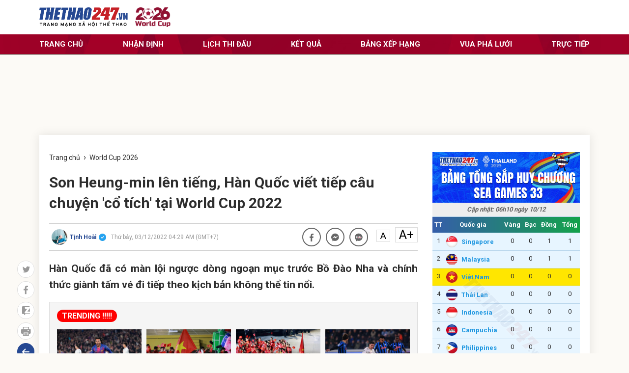

--- FILE ---
content_type: text/html; charset: utf-8;charset=utf-8
request_url: https://thethao247.vn/world-cup/427-ket-qua-bo-dao-nha-vs-han-quoc-22h00-hom-nay-2-12-tren-vtv2-d274215.html
body_size: 230868
content:
<!doctype html>
<html lang="vi" xmlns="https://www.w3.org/1999/xhtml">
    <head>
        <meta charset="utf-8">
        <meta name="author" content="Thể thao 247" />
        <meta name="abstract" content="Trang tin thể thao bóng đá số hàng đầu Việt Nam" />
        <meta name="copyright" content="Copyright © 2025 by thethao247.vn" />
                <meta name="robots" content="index,follow,noarchive,max-image-preview:large" />
        <meta name="Googlebot" content="index,follow" />
                <!-- <meta http-equiv="Cache-control" content="Public" /> -->
        <!-- <meta http-equiv="Expires" content="600" /> -->
        <meta http-equiv="X-UA-Compatible" content="requiresActiveX=true" />
        <meta http-equiv="Content-Type" content="text/html; charset=utf-8" />
        <meta http-equiv="content-language" content="vi" />
        <meta property="og:locale" content="vi_VN" />
        <meta property="og:site_name" content="Thể thao 247" />
        <meta property="og:type" content="article" />
        <!-- <meta http-equiv="refresh" content="1800" /> -->
		<link rel="canonical" href="https://thethao247.vn/world-cup/427-ket-qua-bo-dao-nha-vs-han-quoc-22h00-hom-nay-2-12-tren-vtv2-d274215.html">
		<link rel="alternate" media="handheld" href="https://m.thethao247.vn/world-cup/427-ket-qua-bo-dao-nha-vs-han-quoc-22h00-hom-nay-2-12-tren-vtv2-d274215.html" />
        <meta name="viewport" content="width=device-width, initial-scale=1.0">
        <meta name="theme-color" content="#254892">
        <link rel="shortcut icon" href="https://thethao247.vn/frontend/images/favicon.ico?v=10.1.46" type="image/x-icon">
        
<script>
	function insertHTMLtoELEMENT(html, dest, append=false){
	    if(!append) dest.innerHTML = '';
	    let container = document.createElement('div');
	    container.innerHTML = html;
	    let scripts = container.querySelectorAll('script');
	    let nodes = container.childNodes;
	    for( let i=0; i< nodes.length; i++) dest.appendChild( nodes[i].cloneNode(true) );
	    for( let i=0; i< scripts.length; i++){
	        let script = document.createElement('script');
	        script.type = scripts[i].type || 'text/javascript';
	        if( scripts[i].hasAttribute('src') ) script.src = scripts[i].src;
	        script.innerHTML = scripts[i].innerHTML;
	        document.head.appendChild(script);
	        document.head.removeChild(script);
	    }
	    return true;
	}
    document.addEventListener("DOMContentLoaded", function(){
        var is_mobile=0;
        if(/Android|webOS|iPhone|iPod|BlackBerry|BB10|IEMobile|Opera Mini/i.test(navigator.userAgent)){is_mobile=1;}
        if(/iPad|Tablet/i.test(navigator.userAgent)){is_mobile=1;}
        var xhr = new XMLHttpRequest();
        xhr.open("GET", '/api/getAds?is_mobile='+is_mobile+'&field=is_detail&news_id=274215&category_id=35&cmod=donotcache', true);
        xhr.onreadystatechange = function() {
            if (xhr.readyState === 4 && xhr.status === 200) {
                var response = JSON.parse(xhr.responseText);
                if(response){
                    Object.keys(response).forEach(function(k) {
                        var strSplit = k.split('|');
                        var ads_slug = strSplit[0];
                        var ads_device = strSplit[1];
                        var ads_position = document.querySelector('[id="'+ads_slug+'"][data-device="'+ads_device+'"]');
                        var value = response[k];
                        if (value && ads_position) {
                            insertHTMLtoELEMENT(value, ads_position);
                            // ads_position.classList.add('ad-label');
                        }
                        else if(ads_position) ads_position.remove();
                    });
                }
            }
        };
        xhr.send();
        var all_position;
        if(is_mobile === 1) all_position = document.querySelectorAll('[data-device="desktop"]');
        else all_position = document.querySelectorAll('[data-device="mobile"]');
        Array.prototype.forEach.call(all_position, function(el, i){
            el.remove();
        });
    });
</script>
<script>
window.onscroll = function() {
    var zoneAdsElements = document.querySelectorAll('div[id^="zone-ads-"]');
    for (var i = 0; i < zoneAdsElements.length; i++) {
        var adZoneElement = zoneAdsElements[i].querySelector('div[id^="ad-zone-"]');
        if (adZoneElement && adZoneElement.childElementCount === 0) {
            zoneAdsElements[i].style.display = 'none';
        } else {
            zoneAdsElements[i].style.display = '';
        }
    }
};
</script>










        	<title>Kết quả Bồ Đào Nha vs Hàn Quốc: Giấc mơ trở thành hiện thực!</title>
<meta name="description" content="Hàn Quốc đã có màn lội ngược dòng ngoạn mục trước Bồ Đào Nha và chính thức giành tấm vé đi tiếp theo kịch bản không thể tin nổi." />
<meta name="keywords" content="kết quả Bồ Đào Nha vs Hàn Quốc, Bồ Đào Nha vs Hàn Quốc, kết quả World Cup 2022, kết quả bóng đá" />
<meta name="news_keywords" content="kết quả Bồ Đào Nha vs Hàn Quốc, Bồ Đào Nha vs Hàn Quốc, kết quả World Cup 2022, kết quả bóng đá" />
<meta property="og:type" content="article" />
<meta property="og:title" content="Kết quả Bồ Đào Nha vs Hàn Quốc: Giấc mơ trở thành hiện thực!" />
<meta property="article:section" content="World Cup 2026" />
<meta property="og:url" content="https://thethao247.vn/world-cup/427-ket-qua-bo-dao-nha-vs-han-quoc-22h00-hom-nay-2-12-tren-vtv2-d274215.html" />
<meta property="og:description" content="Hàn Quốc đã có màn lội ngược dòng ngoạn mục trước Bồ Đào Nha và chính thức giành tấm vé đi tiếp theo kịch bản không thể tin nổi." />
<meta property="og:thumbnail" content="https://cdn-img.thethao247.vn/storage/files/hoagt/2022/12/03/son-heung-min-len-tieng-han-quoc-viet-tiep-hanh-trinh-co-tich-tai-world-cup-2022-227227.jpg"/>
<meta property="og:image" content="https://cdn-img.thethao247.vn/storage/files/hoagt/social-thumb/2022/12/03/son-heung-min-len-tieng-han-quoc-viet-tiep-hanh-trinh-co-tich-tai-world-cup-2022-227227.jpg"/>
<meta property="article:author" content="https://www.facebook.com/thethao247.vn" />
<meta property="article:tag" content="kết quả Bồ Đào Nha vs Hàn Quốc, Bồ Đào Nha vs Hàn Quốc, kết quả World Cup 2022, kết quả bóng đá" />
<meta property="article:publisher" content="https://www.facebook.com/thethao247.vn" />
<meta content="2022-12-02T21:29:00+07:00" itemprop="datePublished" name="pubdate"/>
<meta content="2022-12-03T04:29:00+07:00" itemprop="dateModified" name="lastmod"/>
<meta content="2022-12-02T21:29:00+07:00" property="article:published_time"/>
<link rel="alternate" type="application/rss+xml" href="https://thethao247.vn/world-cup-2026-c35.rss" />
<script type="application/ld+json">
            [
                {
                    "@context": "https://schema.org",
                    "@type": "NewsArticle",
                    "mainEntityOfPage":{
                        "@type":"WebPage",
                        "@id":"https://thethao247.vn/world-cup/427-ket-qua-bo-dao-nha-vs-han-quoc-22h00-hom-nay-2-12-tren-vtv2-d274215.html"
                    },
                    "headline": "Kết quả Bồ Đào Nha vs Hàn Quốc: Giấc mơ trở thành hiện thực!",
                    "description": "Hàn Quốc đã có màn lội ngược dòng ngoạn mục trước Bồ Đào Nha và chính thức giành tấm vé đi tiếp theo kịch bản không thể tin nổi.",
                    "image": {
                        "@type": "ImageObject",
                        "url": "https://imgthumb-cdn.thethao247.vn/thumbamp/storage/files/hoagt/2022/12/03/son-heung-min-len-tieng-han-quoc-viet-tiep-hanh-trinh-co-tich-tai-world-cup-2022-227227.jpg",
                        "width": "1200",
                        "height": "900"
                    },
                    "author": {
                        "@type": "Person",
                        "name": "Tịnh Hoài"
                    },
                    "publisher": {
                        "@type": "Organization",
                        "name": "Thethao247",
                        "logo": {
                            "@type": "ImageObject",
                            "url": "https://cdn-img.thethao247.vn/storage/system/logo.png",
                            "width": "837",
                            "height": "413"
                        }
                    },
                    "datePublished": "2022-12-02T21:29:00+07:00",
                    "dateModified": "2022-12-03T04:29:00+07:00"
                },
                {
                    "@context": "https://schema.org/",
                    "@type": "BreadcrumbList",
                    "itemListElement": [
                        {
                            "@type": "ListItem", 
                            "position": 1, 
                            "name": "THỂ THAO 247", 
                            "item": "https://thethao247.vn/" 
                        },
                            {
                                "@type": "ListItem", 
                                "position": 2, 
                                "name": "World Cup 2026", 
                                "item": "https://thethao247.vn/world-cup" 
                            }
                    ]
                }
            ]
            </script>
            <script type="application/ld+json">
                {
                    "@context": "https://schema.org/",
                    "@type": "Person",
                    "name": "Tịnh Hoài",
                    "url": "https://thethao247.vn/tinh-hoai-u427",
                    "image": "https://cdn-img.thethao247.vn/resize_400x460//storage/files/user/2022/07/29/hoagt-153730.jpg",
                    "jobTitle": "Journalist",
                    "worksFor": {
                        "@type": "Organization",
                        "name": "Thethao247"
                    }  
                }
            </script>        <meta http-equiv="refresh" content="1200"/>
<meta name="distribution" content="Global" />
<meta name="RATING" content="GENERAL" />
<meta name="MobileOptimized" content="width" />
<meta name="HandheldFriendly" content="true" />
<meta name="language" content="vietnamese" />
<meta content="news" itemprop="genre" name="medium"/>
<meta content="vi-VN" itemprop="inLanguage"/>
<meta name="geo.placename" content="Ha Noi, Viet Nam"/>
<meta name="geo.region" content="VN-HN"/>
<meta http-equiv="X-UA-Compatible" content="IE=100"/>
<meta property="fb:pages" content="570359226314633"/>
<meta property="fb:app_id" content="370320593357857"/>
<meta name='dmca-site-verification' content='S2dwNnVFNXJ4Ukp3QWhXT3J2UEM3Zz090' />
<meta name="zalo-platform-site-verification" content="M-QPBj78CnWDmkObsV1j7X3q_mByX2XVCJ0" />
<meta property="fb:pages" content="582225462186334" />
<meta name="revisit-after" content="1 days"/>
<meta name="geo.placename" content="Ha Noi, Viet Nam" />
<meta name="geo.region" content="VN-HN" />
<meta name="google" content="notranslate"/>
<meta name="apple-mobile-web-app-capable" content="yes"/>
<meta name="apple-mobile-web-app-title" content="Thethao247.vn"/>
<link rel="preconnect" href="https://www.googletagmanager.com"/>
<link rel="preconnect" href="https://www.google-analytics.com"/>
<link rel="preconnect" href="https://securepubads.g.doubleclick.net"/>
<link rel="preconnect" href="https://tpc.googlesyndication.com"/>
<link rel="preconnect" href="https://imgthumb-cdn.thethao247.vn"/>
<link rel="apple-touch-icon-precomposed" sizes="57x57" href="https://thethao247.vn/neo/logo/apple-touch-icon-57x57.png" />
<link rel="apple-touch-icon-precomposed" sizes="114x114" href="https://thethao247.vn/neo/logo/apple-touch-icon-114x114.png" />
<link rel="apple-touch-icon-precomposed" sizes="72x72" href="https://thethao247.vn/neo/logo/apple-touch-icon-72x72.png" />
<link rel="apple-touch-icon-precomposed" sizes="144x144" href="https://thethao247.vn/neo/logo/apple-touch-icon-144x144.png" />
<link rel="apple-touch-icon-precomposed" sizes="60x60" href="https://thethao247.vn/neo/logo/apple-touch-icon-60x60.png" />
<link rel="apple-touch-icon-precomposed" sizes="120x120" href="https://thethao247.vn/neo/logo/apple-touch-icon-120x120.png" />
<link rel="apple-touch-icon-precomposed" sizes="76x76" href="https://thethao247.vn/neo/logo/apple-touch-icon-76x76.png" />
<link rel="apple-touch-icon-precomposed" sizes="152x152" href="https://thethao247.vn/neo/logo/apple-touch-icon-152x152.png" />
<link rel="icon" type="image/png" href="https://thethao247.vn/neo/logo/favicon-196x196.png" sizes="196x196" />
<link rel="icon" type="image/png" href="https://thethao247.vn/neo/logo/favicon-96x96.png" sizes="96x96" />
<link rel="icon" type="image/png" href="https://thethao247.vn/neo/logo/favicon-32x32.png" sizes="32x32" />
<link rel="icon" type="image/png" href="https://thethao247.vn/neo/logo/favicon-16x16.png" sizes="16x16" />
<link rel="icon" type="image/png" href="https://thethao247.vn/neo/logo/favicon-128.png" sizes="128x128" />
<meta name="application-name" content="THỂ THAO 247 - Đọc báo bóng đá, tin thể thao 24h" />
<meta name="msapplication-TileColor" content="#fcfaf6" />
<meta name="msapplication-TileImage" content="https://thethao247.vn/neo/logo/mstile-144x144.png" />
<meta name="msapplication-square70x70logo" content="https://thethao247.vn/neo/logo/mstile-70x70.png" />
<meta name="msapplication-square150x150logo" content="https://thethao247.vn/neo/logo/mstile-150x150.png" />
<meta name="msapplication-wide310x150logo" content="https://thethao247.vn/neo/logo/mstile-310x150.png" />
<meta name="msapplication-square310x310logo" content="https://thethao247.vn/neo/logo/mstile-310x310.png" /> 

<!-- GOOGLE SEARCH META GOOGLE SEARCH STRUCTURED DATA FOR ARTICLE & GOOGLE BREADCRUMB STRUCTURED DATA-->
 <!-- END GOOGLE SEARCH META GOOGLE SEARCH STRUCTURED DATA FOR ARTICLE && GOOGLE BREADCRUMB STRUCTURED DATA-->


<script>
  window.teads_analytics = window.teads_analytics || {};
  window.teads_analytics.analytics_tag_id = "PUB_12630";
  window.teads_analytics.share = window.teads_analytics.share || function() {
    ;(window.teads_analytics.shared_data = window.teads_analytics.shared_data || []).push(arguments)
  };
</script>
<script async src="https://a.teads.tv/analytics/tag.js"></script>
<style>body{background: #fcfaf6}.as{width: 100%}</style>

<script type="text/javascript">
window.AviviD = window.AviviD || {settings:{},status:{}}; AviviD.web_id = "thethao247"; AviviD.category_id = "20230419000002"; AviviD.tracking_platform = 'likr'; (function(w,d,s,l,i){w[l]=w[l]||[];w[l].push({'gtm.start': new Date().getTime(),event:'gtm.js'});var f=d.getElementsByTagName(s)[0], j=d.createElement(s),dl=l!='dataLayer'?'&l='+l:'';j.async=true;j.src= 'https://www.googletagmanager.com/gtm.js?id='+i+dl+'&timestamp='+new Date().getTime();f.parentNode.insertBefore(j,f); })(window,document,'script','dataLayer','GTM-W9F4QDN'); (function(w,d,s,l,i){w[l]=w[l]||[];w[l].push({'gtm.start': new Date().getTime(),event:'gtm.js'});var f=d.getElementsByTagName(s)[0], j=d.createElement(s),dl=l!='dataLayer'?'&l='+l:'';j.async=true;j.src= 'https://www.googletagmanager.com/gtm.js?id='+i+dl+'&timestamp='+new Date().getTime();f.parentNode.insertBefore(j,f); })(window,document,'script','dataLayer','GTM-MKB8VFG');
</script>
                <!-- ADS ASYNC -->
    <!-- Code Cắm header -->
    <script async src="https://static.amcdn.vn/tka/cdn.js" type="text/javascript"></script>
    <script>
        var arfAsync = arfAsync || [];
    </script>
    <script id="arf-core-js" onerror="window.arferrorload=true;" src="//media1.admicro.vn/cms/Arf.min.js" async></script>
                
            <!-- Geniee Wrapper Head Tag -->
            <script>
                window.gnshbrequest = window.gnshbrequest || {cmd:[]};
                window.gnshbrequest.cmd.push(function(){
                    window.gnshbrequest.forceInternalRequest();
                });
            </script>
            <script async src="https://securepubads.g.doubleclick.net/tag/js/gpt.js"></script>
            <script async src="https://cpt.geniee.jp/hb/v1/222652/2809/wrapper.min.js"></script>
            <!-- /Geniee Wrapper Head Tag -->
                    <link rel="preconnect" href="https://fonts.gstatic.com">
        <link href="https://fonts.googleapis.com/css?family=Montserrat:400,800|Noto+Serif:400,400i,700,700i|Roboto:400,700&display=swap&subset=vietnamese" rel="stylesheet">
        <link href="https://thethao247.vn/base/base.dev.css?v=10.1.46" rel="stylesheet">
        <link rel="stylesheet" type="text/css" href="https://thethao247.vn/frontend/events/worldcup-euro/css/slick-theme.css?v=10.1.46" media="all">
        <link rel="stylesheet" type="text/css" href="https://thethao247.vn/frontend/events/worldcup-euro/css/main.css?v=10.1.46?v=55" media="all">
        <link rel="stylesheet" type="text/css" href="https://thethao247.vn/frontend/events/worldcup-euro/css/custom.css?v=10.1.46" media="all">
        <style>
            .detail_article .breadcrumb_bottom{display: flex;align-items: center;line-height: 1.3;}
            .mw25 {
                max-width:25px;
            }
            .header_main{
                padding: 15px 65px;
            }
            @media screen and (max-width: 991px){
                .header_main{
                    padding: 0px 0px;
                }
                .fixed_menu_mobile{
                    padding: 6px 10px;
                }
                .fixed_menu_mobile .search_main .list_tag_top_head {
                    display: none!important
                }
            }


        </style>
        	<link rel="stylesheet" href="https://thethao247.vn/frontend/plugins/baguetteBox/baguetteBox.min.css">
    <link rel="stylesheet" href="/frontend/css/event_general_detail.css?v=2">
	<style>
		.content_detail h1,
		.content_detail h2,
		.content_detail h3,
		.content_detail h4,
		.content_detail h5,
		.content_detail h6 {
			font-size: 21px;
			line-height: 1.5;
			margin-bottom: 15px;
		}
		.content_detail img {
			height: auto;
		}
		.content_detail a.rate-link {
		    background: transparent url(https://cdn-img.thethao247.vn/frontend/images/arr-next-up.png) no-repeat scroll 5px 6px;
		    color: #004370 !important;
		    background-size: 14px;
		    font-weight: bold;
		    padding-left: 32px;
		    font-family: 'Times New Roman';
		    text-decoration: none;
		    font-size: 19px !important;
		    line-height: 1.5 !important;
		    margin: 20px 0 25px !important;
		    display: block !important;
		}
		.content_detail .explus_related_1404022217 > div:first-child,
		.txt_content .explus_related_1404022217 > div:first-child {
		  padding: 7px 10px;
		  background: #fff;
		  color: #254892;
		}

		.content_detail .explus_related_1404022217 > div:first-child .explus_related_1404022217_letter,
		.txt_content .explus_related_1404022217 > div:first-child .explus_related_1404022217_letter {
		  font-size: 18px;
		  line-height: 1.35;
		  padding: 0;
		  font-weight: 700;
		  text-transform: uppercase;
		}

		.content_detail .explus_related_1404022217_title,
		.txt_content .explus_related_1404022217_title {
		  text-decoration: none;
		  font-size: .95em;
		  line-height: 1.6;
		  margin: 5px 0 15px;
		  text-align: left;
		  font-weight: 500;
		  color: #264992;
		}

		.content_detail a.explus_related_1404022217_photo,
		.txt_content a.explus_related_1404022217_photo {
		  width: 87px;
		}

		.content_detail .explus_related_1404022217_left,
		.txt_content .explus_related_1404022217_left {
		  float: left;
		  width: 300px;
		  margin-right: 15px;
		  -webkit-box-orient: vertical;
		  -webkit-box-direction: normal;
		      -ms-flex-direction: column;
		          flex-direction: column;
		}

		.content_detail .explus_related_1404022217_left .explus_related_1404022217_item,
		.txt_content .explus_related_1404022217_left .explus_related_1404022217_item {
		  display: -webkit-box;
		  display: -ms-flexbox;
		  display: flex;
		  padding: 12px 10px;
		  border-bottom: 1px solid #ddd;
		}

		.content_detail .explus_related_1404022217_left .explus_related_1404022217_item .explus_related_1404022217_title,
		.txt_content .explus_related_1404022217_left .explus_related_1404022217_item .explus_related_1404022217_title {
		  font-size: 14px;
		  line-height: 1.35;
		  margin: 0;
		  font-weight: 500;
		  color: #333;
		  -webkit-box-flex: 1;
		          flex: 1 0 0;
		  -ms-flex: 1 0 0;
		  -webkit-flex: 1 0 0;
		  padding-left: 10px;
		}

		.content_detail .explus_related_1404022217_left .explus_related_1404022217_item:last-child,
		.txt_content .explus_related_1404022217_left .explus_related_1404022217_item:last-child {
		  border-bottom: 0;
		}

		.content_detail .explus_related_1404022217_right,
		.txt_content .explus_related_1404022217_right {
		  float: right;
		  width: 300px;
		  margin-left: 15px;
		  -webkit-box-orient: vertical;
		  -webkit-box-direction: normal;
		      -ms-flex-direction: column;
		          flex-direction: column;
		}

		.content_detail .explus_related_1404022217_right .explus_related_1404022217_item,
		.txt_content .explus_related_1404022217_right .explus_related_1404022217_item {
		  display: -webkit-box;
		  display: -ms-flexbox;
		  display: flex;
		  padding: 12px 10px;
		  border-bottom: 1px solid #ddd;
		}

		.content_detail .explus_related_1404022217_right .explus_related_1404022217_item .explus_related_1404022217_title,
		.txt_content .explus_related_1404022217_right .explus_related_1404022217_item .explus_related_1404022217_title {
		  font-size: 14px;
		  line-height: 1.35;
		  margin: 0;
		  font-weight: 500;
		  color: #333;
		  -webkit-box-flex: 1;
		          flex: 1 0 0;
		  -ms-flex: 1 0 0;
		  -webkit-flex: 1 0 0;
		  padding-left: 10px;
		}

		.content_detail .explus_related_1404022217_right .explus_related_1404022217_item:last-child,
		.txt_content .explus_related_1404022217_right .explus_related_1404022217_item:last-child {
		  border-bottom: 0;
		}

		.content_detail .explus_related_1404022217_bottom,
		.txt_content .explus_related_1404022217_bottom {
		  margin-top: 45px;
		  background-color: #fff;
		  border: 0;
		  border-top: 3px solid red;
		  padding-top: 10px;
		  -webkit-box-pack: justify;
		      -ms-flex-pack: justify;
		          justify-content: space-between;
		}

		.content_detail .explus_related_1404022217_bottom > div:first-child,
		.txt_content .explus_related_1404022217_bottom > div:first-child {
		  position: absolute;
		  top: -45px;
		  padding: 7px 10px 7px 0;
		  background: #fff;
		  color: #254892;
		}

		.content_detail .explus_related_1404022217_bottom > div:first-child .explus_related_1404022217_letter,
		.txt_content .explus_related_1404022217_bottom > div:first-child .explus_related_1404022217_letter {
		  font-size: 18px;
		  line-height: 1.35;
		  padding: 0;
		  font-weight: 700;
		  text-transform: uppercase;
		}

		.content_detail .explus_related_1404022217_bottom .explus_related_1404022217_item,
		.txt_content .explus_related_1404022217_bottom .explus_related_1404022217_item {
		  -webkit-box-flex: 0;
		      -ms-flex: 0 23.5%;
		          flex: 0 23.5%;
		  overflow: hidden;
		  border: none;
		  padding: 0;
		}

		.content_detail .explus_related_1404022217_bottom .explus_related_1404022217_item .explus_related_1404022217_title,
		.txt_content .explus_related_1404022217_bottom .explus_related_1404022217_item .explus_related_1404022217_title {
		  padding: 10px 0;
		  display: block !important;
		  margin-bottom: 0;
		}

		.content_detail .explus_related_1404022217_bottom .explus_related_1404022217_item_last,
		.txt_content .explus_related_1404022217_bottom .explus_related_1404022217_item_last {
		  margin-right: 0;
		}

		.content_detail .explus_related_1404022217_bottom.three .explus_related_1404022217_item,
		.txt_content .explus_related_1404022217_bottom.three .explus_related_1404022217_item {
		  width: 32.0%;
		}

		.content_detail .explus_related_1404022217_photo img,
		.txt_content .explus_related_1404022217_photo img {
		  max-width: 100%;
		  height: auto;
		}
		.content_detail table, .content_detail td, .content_detail th {
		    border: 1px solid black;
		    padding: 5px;
		}

		.content_detail table, .content_detail table * {
		    vertical-align: middle;
		}
		.content_detail table {
		    width: 100% !important;
		    border-collapse: collapse;
		    margin-bottom: 15px;
		    font-size: 16px;
		    line-height: 1.9;
		}
		.box_autoload{
			background: #254892 url(https://cdn-img.thethao247.vn/frontend/images/bg-min.svg) right -570px no-repeat;
		    color: #fff;
		    font-size: 14px!important;
		    padding: 10px;
		}
		.box_autoload span b{
			font-size: 16px;
			font-weight: 700;
		}
		.flex-1 {
			max-width: 615px;
		}
		.table-responsive-247{
			width: 100%;
		}
		@media screen and (max-width: 768px) {
			.content_detail .explus_related_1404022217_right, .txt_content .explus_related_1404022217_right,
			.content_detail .explus_related_1404022217_left, .txt_content .explus_related_1404022217_left{
				width: 100%;
			}
			.content_detail figure {
			    margin: 0 -15px 15px;
			}
			.content_detail .exp_tbllive figure {
			    margin: 0 0 15px;
			}

			.content_detail .explus_related_1404022217_bottom .explus_related_1404022217_item, .txt_content .explus_related_1404022217_bottom .explus_related_1404022217_item{
				margin-bottom: 10px;
			}
			.content_detail .explus_related_1404022217_bottom .explus_related_1404022217_item .explus_related_1404022217_title, .txt_content .explus_related_1404022217_bottom .explus_related_1404022217_item .explus_related_1404022217_title{
				margin-left: 165px;
				font-weight: 700;
			}
			.content_detail .explus_related_1404022217_bottom, .txt_content .explus_related_1404022217_bottom{
			    flex-direction: column;
			}
			.content_detail a.explus_related_1404022217_photo, .txt_content a.explus_related_1404022217_photo{
				width: 155px;
				float: left;
			}
		}
		@media screen and (max-width: 900px) {
			.flex-1 {
				max-width: 100%;
			}

			.table-responsive-247{
				/* width: auto; */
	         	overflow-x: auto;
		    }
		}
		.txt_content table,.txt_content table *{
			vertical-align: middle
		}
		.detail_article #content_detail figure figcaption:empty{
			display: none!important;
		}
		.detail_article #content_detail figure img{
			margin: 0 auto;
		}
		@media only screen and (max-width: 480px){
			.content_detail {
				padding: 0!important;
			}
		}
	</style>

	<style>
	/* 		Social */
    #content_detail {
        position: relative;
        width: 100%
    }

    .sticky_social {
        position: sticky;
        top: 150px;
        width: 65px;
        margin-left: -65px;
        height: 100%;
    }

    .list_social_left li {
        text-align: center;
        display: inline-block;
        margin-bottom: 7px
    }

    .list_social_left li a {
        display: flex;
        align-items: center;
        justify-content: center;
        width: 35px;
        height: 35px;
        background: #fff;
        border: 1px solid #ddd;
        border-radius: 50px;
    }

    .list_social_left li svg {
        height: 18px;
        fill: #999
    }

    .list_social_left li a.tw:hover {
        background: #55acee;
        border: 1px solid #55acee;
    }

    .list_social_left li a.tw:hover svg,
    .list_social_left li a.fb:hover svg,
    .list_social_left li a.inta:hover svg,
    .list_social_left li a.zalo:hover svg {
        fill: #fff
    }

    .list_social_left li a.fb:hover {
        background: #3b5999;
        border: 1px solid #3b5999;
    }

    .list_social_left li a.inta:hover {
        background: #dc3742;
        border: 1px solid #dc3742;
    }

    .list_social_left li a.zalo:hover {
        background: #0063f2;
        border: 1px solid #0063f2;
    }

    .list_social_left li a.back_link {
        background: #254892;
        border: 1px solid #254892;
    }

    .list_social_left li a.back_link:hover {
        background: #c62127;
        border: 1px solid #c62127;
    }

    .list_social_left li a.back_link svg {
        fill: #fff
    }

    @media screen and (max-width: 980px) {
        .sticky_social {
            display: none
        }
    }
</style>
        <!-- Google tag (gtag.js) -->
<script async src="https://www.googletagmanager.com/gtag/js?id=G-4HT68MFTD4"></script>
<script>
  window.dataLayer = window.dataLayer || [];
  function gtag(){dataLayer.push(arguments);}
  gtag('js', new Date());

  gtag('config', 'G-4HT68MFTD4');
</script>
<!-- Google tag (gtag.js) -->
<script async src="https://www.googletagmanager.com/gtag/js?id=G-Y922G2PQ1P"></script>
<script>
  window.dataLayer = window.dataLayer || [];
  function gtag(){dataLayer.push(arguments);}
  gtag('js', new Date());

  gtag('config', 'G-Y922G2PQ1P');
</script>
<meta property="fb:pages" content="115573310272854" />
<script>
(function deviceFunc() { 
	let USER_AGENT = window.navigator && window.navigator.userAgent || "",
	IS_MOBILE = /Android|webOS|iPhone|iPod|iPad|BlackBerry|Windows Phone|IEMobile|Mobile Safari|Opera Mini/i.test(USER_AGENT);
	// console.log('Mobile is: '+IS_MOBILE);
	let url = new URL(window.location.href);
	let device = url.searchParams.get("device");
	if (IS_MOBILE && window.location.hostname != 'm.thethao247.vn') { //&& (!device || device != 'mobile')
		let params = new URLSearchParams(window.location.search);
		// params.append('device', 'mobile');
		// console.log(1);
		window.location = 'https://m.thethao247.vn' + window.location.pathname + (params.toString() ? '?'+params.toString() : '');
	} else if (!IS_MOBILE && window.location.hostname != 'thethao247.vn') { // && device == 'mobile'
		// if(window.location.search){
			let params = new URLSearchParams(window.location.search);
			// params.delete('device');
			// console.log(2);
			window.location = 'https://thethao247.vn' + window.location.pathname + (params.toString() ? '?'+params.toString() : '');
		// }
	}
})();
</script>

            <!-- Google tag (gtag.js) -->
<script async src="https://www.googletagmanager.com/gtag/js?id=G-F6REMTHH0G"></script>
<script>
  window.dataLayer = window.dataLayer || [];
  function gtag(){dataLayer.push(arguments);}
  gtag('js', new Date());

  gtag('config', 'G-F6REMTHH0G');
</script>
            <script async src="https://www.googletagmanager.com/gtag/js?id=G-R12FZF6L5V"></script>
<script>
  window.dataLayer = window.dataLayer || [];
  function gtag(){dataLayer.push(arguments);}
  gtag('js', new Date());

  gtag('config', 'G-R12FZF6L5V');
</script>
        	                
    </head>
    <body class="ads_full_bg">
        <style>
#gtx-trans, .block_signature{
display:none!important;
}
.container.bg-white.p-15 .d-flex > .google-auto-placed:first-child, 
.main-content > main > .google-auto-placed:first-child, .container.text-center.mt20 .google-auto-placed:first-child, .main_content .block_white .google-auto-placed:first-child {
    display: none;
}
#grey{
-webkit-filter: grayscale(100%);
    -moz-filter: grayscale(100%);
    filter: grayscale(100%);
z-index: 99999;
}
</style>                <header class="header_main">
	        <div class="fixed_menu_mobile">
	            <div class="container d-flex align-items-center">
                    <div class=" mr-auto ">
                        <div class="top-header d-flex">
                            <a href="/" style="display: flex; align-items: center;">
                                <span>
                                    <img src="https://cdn-img.thethao247.vn/frontend/images/logo-mxh-event.png" height="40">
                                </span>
                            </a>
                            <a href="/world-cup">
                                <span>
                                    <img src="https://cdn-img.thethao247.vn/storage/files/hoan106/2023/10/13/2026-world-cup-1697190598.png" class=" ml15" height="40">
                                </span>
                            </a>
                        </div>
                    </div>                    
		            <div class="search_main ml-auto">
                                                <div class="login-box"></div>
                                                		                <div class="button_menu_mb block_mb"> <span></span> <span></span> <span></span> <span></span> </div>
		                <div class="none_mb"> </div>
		            </div>
	            </div>
	            <div class="menu_mobile">
	            <footer class="footer_main">
                    
	                <div class="footer_bottom d-flex">
    	                <div class="content_footer">
                            <div class="box_search_mb mb20">
                                <form action="">
                                    <input type="text" name="q" class="txt_search_mb" placeholder="Tìm kiếm">
                                    <button class="btn_search_mb"><img src="https://thethao247.vn/frontend/events/worldcup-euro/img/research_mb.svg?v=10.1.46"> </button>
                                </form>
                            </div>
    	                    <p><a href="/world-cup" class="fbold text-uppercase">Trang chủ</a></p>
    	                    <p><a href="/nhan-dinh-bong-da-c288" class="fbold text-uppercase">Nhận định</a></p>
    	                    <p><a href="/world-cup/lich-thi-dau" class="fbold text-uppercase">Lịch thi đấu</a></p>
    	                    <p><a href="/world-cup/ket-qua" class="fbold text-uppercase">Kết quả</a></p>
    	                    <p><a href="/world-cup/bang-xep-hang-bong-da" class="fbold text-uppercase">Bảng xếp hạng</a></p>
    	                    <p><a href="/world-cup/truc-tiep" class="fbold text-uppercase">Trực tiếp</a></p>
    	                </div>
	                </div>

                     <div class="footer_top">
                        <div class="container d-flex mb20">
                            <div class="m-auto">
                                <div class="share_bottom d-flex align-items-center ml-auto"> 
                                    <a href="https://www.facebook.com/thethao247.vn" target="_blank" rel="nofollow noopener" title="Facebook Thể Thao 247">
                                        <svg width="8" height="16" viewBox="0 0 8 16" fill="none" xmlns="https://www.w3.org/2000/svg">
                                            <path d="M5.19107 15.9897V8.70103H7.54342L7.90074 5.85567H5.19107V4.04124C5.19107 3.21649 5.40943 2.65979 6.55087 2.65979H8V0.113402C7.74194 0.0824742 6.88834 0 5.88586 0C3.79156 0 2.36228 1.3299 2.36228 3.76289V5.85567H0V8.70103H2.36228V16H5.19107V15.9897Z"></path>
                                        </svg>
                                    </a> 
                                    <a href="https://twitter.com/thethao247vn" target="_blank" rel="nofollow noopener" title="Twitter Thể Thao 247">
                                        <svg width="16" height="16" viewBox="0 0 16 12" fill="none" xmlns="https://www.w3.org/2000/svg">
                                            <path d="M16 1.41889C15.4062 1.66114 14.7719 1.81975 14.1094 1.89762C14.7906 1.52271 15.3094 0.934391 15.5531 0.224946C14.9188 0.573901 14.2188 0.819034 13.4719 0.957462C12.8719 0.366258 12.0125 0 11.0781 0C9.2625 0 7.8 1.36121 7.8 3.02812C7.8 3.26748 7.82188 3.4982 7.875 3.71738C5.14687 3.59625 2.73438 2.38789 1.1125 0.550829C0.828125 1.0036 0.6625 1.52271 0.6625 2.08219C0.6625 3.13194 1.24688 4.06056 2.11875 4.59697C1.59063 4.58832 1.075 4.44701 0.6375 4.22495C0.6375 4.2336 0.6375 4.24513 0.6375 4.25955C0.6375 5.73035 1.775 6.95314 3.26562 7.23288C3 7.29921 2.70625 7.33381 2.40625 7.33381C2.19688 7.33381 1.98438 7.32228 1.78437 7.2819C2.20937 8.48162 3.41562 9.36121 4.85 9.39005C3.73438 10.1947 2.31562 10.682 0.784375 10.682C0.515625 10.682 0.25625 10.6705 0 10.6417C1.45312 11.5068 3.175 12 5.03125 12C11.0688 12 14.3687 7.38572 14.3687 3.38572C14.3687 3.25306 14.3625 3.12329 14.3562 2.99351C15.0062 2.56669 15.5531 2.03316 16 1.41889Z"></path>
                                        </svg>
                                    </a> 
                                    <a href="/YOUTUBE" target="_blank" rel="nofollow noopener" title="Youtube Thể Thao 247">
                                        <svg width="16" height="16" viewBox="0 0 16 10" fill="none" xmlns="https://www.w3.org/2000/svg">
                                            <path d="M14.6904 1.56355C14.5168 0.95153 14.01 0.469064 13.3672 0.303775C12.1943 0 7.50001 0 7.50001 0C7.50001 0 2.80576 0 1.63044 0.29484C0.999376 0.46013 0.48092 0.953764 0.30732 1.56578C0 2.6826 0 4.99888 0 4.99888C0 4.99888 0 7.32857 0.309666 8.43422C0.483266 9.04624 0.989992 9.5287 1.63278 9.69399C2.81983 10 7.50236 10 7.50236 10C7.50236 10 12.1966 10 13.3719 9.70516C14.0147 9.53987 14.5214 9.0574 14.695 8.44539C15.0047 7.32857 15.0047 5.01005 15.0047 5.01005C15.0047 5.01005 15.0117 2.6826 14.6904 1.56355ZM6.00564 7.14094V2.85906L9.9093 5.00112L6.00564 7.14094Z"></path>
                                        </svg>
                                    </a> 
                                </div>
                            </div>
                        </div>
                    </div>
	            </footer>
	            </div>
	        </div>
        </header>
        <div class="bg_head_euro">
            <div class="fix_scroll">
                <header class="menu_main">
                  <div class="show_menu_main">
                    <div class="container">
                      <nav>
                        <ul class="list_menu_main d-flex">
                            <li class="item_list_menu_main"><a href="/world-cup" class="">Trang chủ</a></li>
                            <!-- <li class="item_list_menu_main"><a href="/world-cup/tin-tuc" class="">Tin tức</a></li> -->
                            <li class="item_list_menu_main"><a href="/nhan-dinh-bong-da-c288" class="">Nhận định</a></li>
                            <li class="item_list_menu_main"><a href="/world-cup/lich-thi-dau" class="">Lịch thi đấu</a></li>
                            <li class="item_list_menu_main"><a href="/world-cup/ket-qua" class="">Kết quả</a></li>
                            <li class="item_list_menu_main"><a href="/world-cup/bang-xep-hang-bong-da" class="">Bảng xếp hạng</a></li>
                            <li class="item_list_menu_main"><a href="/world-cup/vua-pha-luoi" class="">Vua phá lưới</a></li>
                            <li class="item_list_menu_main"><a href="/world-cup/truc-tiep">Trực tiếp</a></li>
                        </ul>
                      </nav>
                    </div>
                  </div>
                </header>
            </div>
        </div>
        <div class="mt10">
                    </div>
        <div class="main_ads_bg ">
            <style>
                .main_ads_bg{
                    position: fixed;
                    width: 100%;
                    top: 0px;
                    border: 0px;
                    overflow: hidden;
                    z-index: 1;
                }
                .main_ads_bg_img {
                    background-size: 100% auto !important;
                    background: url(https://cdn-img.thethao247.vn/storage/files/admin/2021/06/22/quang-cao-56968.jpg);
                }
                                .main_ads_bg_img {
                    background: url(https://cdn-img.thethao247.vn/storage/files/admin/2021/06/25/quang-cao-57726.jpg);
                }
                                .show_main_ads_bg {
                    position: relative;
                    width: 1180px;
                    height: 2000px;
                    margin: 0 auto;
                    padding: 30px;
                    max-width: 1180px!important;
                }
                .ads_full_bg .header_main{z-index: 3}
                .ads_full_bg .container {z-index: 1;position: relative}
                .z3{z-index: 3;position: relative}
                .Fleft_ads{left: -158px; top: 80px; position: absolute; width: 180px;display: flex; justify-content: end;}
                .Fright_ads{right: -164px; top: 80px; position: absolute; width: 180px;}
                .bg_head_euro{
                    background: url(https://thethao247.vn/frontend/events/worldcup-euro/img/bg_main.jpg) top center no-repeat;
                    background-size: 100% 190px;
                    position: relative;
                    z-index: 2;
                    padding: 0 0 0 0;
                }
                .ads_full_bg .footer_main{background: #fff;position: relative;z-index: 3}
                #box_next_up .content .thumb{
                    height: 57px;
                }

                .name_team_bxh_right img{
                    width: 25px;
                }
            </style>
            <div class="show_main_ads_bg" style="display: none;">
                <div class="Fleft_ads">
                    <div as-id="7" code-id="96" ><div class="banner-float-left"></div></div>                </div>
                <div class="Fright_ads">
                    <div as-id="10" code-id="76" ><div class="banner-float-right"></div></div>                </div>
            </div>
        </div>
        <main class="main_content">
                                        <div class="container text-center mt20" >
                                    </div>
                                        <div class="container text-center mt20" >
                    <div as-id="1" area-id="30" code-id="248"><ins class="3b35b82f" data-key="e26a3777bfabcca3dc09569f7bfe0afd"></ins>
<div style="text-align: center">
<script async src="https://aj1047.online/194c03ba.js"></script>
<script async src="https://pagead2.googlesyndication.com/pagead/js/adsbygoogle.js?client=ca-pub-6032475804566844"
     crossorigin="anonymous"></script>
<!-- PC TONG - THETHAO247 -->
<ins class="adsbygoogle"
     style="display:inline-block;width:728px;height:90px"
     data-ad-client="ca-pub-6032475804566844"
     data-ad-slot="1524731786"></ins>
<script>
     (adsbygoogle = window.adsbygoogle || []).push({});
</script>
</div></div>                </div>
            

                            <div class="container text-center mt20" >
                                    </div>
            
            <div as-id="35" code-id="254" ><ins class="3b35b82f" data-key="487b07c502713447c0215748ce6e5eaf"></ins>
<script async src="https://aj1047.online/194c03ba.js"></script></div>            <div class="container mt20 shadow_main" >
    <div class="block_white ">
      	<section class="d-flex mb40">
          	<section class="d-flex" style="max-width: 100%">
	            <div class="col740 mr30">
	              <div class="mb20">
	              	<div class="breadcrumb mb-15 mt15">
						<a href="https://thethao247.vn" title="Trang chủ">Trang chủ</a><span class="arrow">›</span><a href="https://thethao247.vn/world-cup" class="active" title="World Cup 2026">World Cup 2026</a>					</div>
	                <div>
	                	<h1 id="title_detail" class="title-detail">Son Heung-min lên tiếng, Hàn Quốc viết tiếp câu chuyện 'cổ tích' tại World Cup 2022													</h1>
	                </div>
                    <div class="author-share-top cl99 fs12 d-flex align-items-center mt20 mb20">
    <div class="mr-auto d-flex align-items-center">
        <a href="/tinh-hoai-u427" class="post-time" style="float: right; /*background: #eff7ff;*/ padding: 5px 10px 5px 5px; border-radius: 8px; display: flex; align-items: center;">
            <img src="https://cdn-img.thethao247.vn/resize_60x60//storage/files/user/2022/07/29/hoagt-153730.jpg" width="32" height="32" style="border-radius: 32px; margin-right: 5px;" alt="Tịnh Hoài" />
            <strong style="color: #254892;">Tịnh Hoài</strong>
            <svg xmlns="https://www.w3.org/2000/svg" viewBox="0 0 512 512" style="width: 15px;margin-left: 5px;"><path d="M256 512A256 256 0 1 0 256 0a256 256 0 1 0 0 512zM369 209L241 337c-9.4 9.4-24.6 9.4-33.9 0l-64-64c-9.4-9.4-9.4-24.6 0-33.9s24.6-9.4 33.9 0l47 47L335 175c9.4-9.4 24.6-9.4 33.9 0s9.4 24.6 0 33.9z" style="fill: #24a3f1; stroke: black; stroke-width: 2px;"></path></svg>
        </a>
                    <div>Thứ bảy, 03/12/2022 04:29 AM (GMT+7)</div>
            </div>
    <div class="ml-auto d-flex">
        <div class="share_bottom d-flex align-items-center ml-auto">
                <a href="#" class="btnShareFB" rel="nofollow noopener"  title="Chia sẻ Facebook">
                    <svg width="8" height="16" viewBox="0 0 8 16" fill="none" xmlns="https://www.w3.org/2000/svg">
                        <path d="M5.19107 15.9897V8.70103H7.54342L7.90074 5.85567H5.19107V4.04124C5.19107 3.21649 5.40943 2.65979 6.55087 2.65979H8V0.113402C7.74194 0.0824742 6.88834 0 5.88586 0C3.79156 0 2.36228 1.3299 2.36228 3.76289V5.85567H0V8.70103H2.36228V16H5.19107V15.9897Z"></path>
                    </svg>
                </a>
                <a target="_blank" rel="nofollow noopener" href="https://www.facebook.com/dialog/send?app_id=738541640177414&amp;link=https://thethao247.vn/world-cup/427-ket-qua-bo-dao-nha-vs-han-quoc-22h00-hom-nay-2-12-tren-vtv2-d274215.html&amp;redirect_uri=https://thethao247.vn/world-cup/427-ket-qua-bo-dao-nha-vs-han-quoc-22h00-hom-nay-2-12-tren-vtv2-d274215.html">
                    <svg width="16" height="17" viewBox="0 0 16 17" xmlns="https://www.w3.org/2000/svg">
                        <path d="M7.875 0.749548C3.61758 0.666491 0.0984375 4.04105 0 8.29847C0.0123047 10.4641 0.968994 12.5159 2.62397 13.9156V16.1735C2.62397 16.355 2.77163 16.5026 2.95312 16.5026C3.01465 16.5026 3.07617 16.4842 3.12847 16.4534L4.95879 15.3121C5.89087 15.669 6.8814 15.8505 7.87808 15.8474C12.1355 15.9305 15.6546 12.5559 15.7531 8.30155C15.6516 4.04105 12.1324 0.666491 7.875 0.749548ZM13.0307 6.56043L9.09316 10.4979C8.97319 10.6179 8.77632 10.6271 8.64712 10.5164L6.52148 8.6953L3.11001 10.5564C2.98389 10.6241 2.82393 10.6025 2.72241 10.501C2.59321 10.3718 2.59321 10.1657 2.72241 10.0365L6.65991 6.09901C6.77988 5.97904 6.97676 5.96981 7.10596 6.08055L9.22852 7.90164L12.64 6.04056C12.7846 5.96366 12.963 6.00057 13.0614 6.13285C13.1568 6.26205 13.1445 6.44354 13.0307 6.56043Z"></path>
                    </svg>
                </a>
                <a href="javascript:;" class="sharezalo btnZalo zalo-share-button" data-href="https://thethao247.vn/world-cup/427-ket-qua-bo-dao-nha-vs-han-quoc-22h00-hom-nay-2-12-tren-vtv2-d274215.html" data-oaid="3089992609362963104" data-layout="icon-text" data-customize="true">
                    <svg width="16" height="17" viewBox="0 0 16 17" fill="none" xmlns="https://www.w3.org/2000/svg">
                        <path d="M7.24709 8.11124C6.84719 8.08663 6.56726 8.39424 6.57034 8.90796C6.57649 9.06792 6.62878 9.22173 6.72415 9.34785C6.92102 9.60933 7.29631 9.6647 7.56086 9.46782C7.60393 9.43399 7.64392 9.394 7.68083 9.34785C7.88386 9.071 7.88386 8.61573 7.68083 8.34195C7.57932 8.20045 7.41936 8.11431 7.24709 8.11124Z" fill="#D00136"></path>
                        <path d="M11.9571 8.11144C11.5633 8.08991 11.2895 8.3883 11.2895 8.84358C11.2834 9.02507 11.3357 9.20349 11.4464 9.35115C11.6464 9.61262 12.0217 9.66492 12.2832 9.45881C12.3231 9.43113 12.357 9.39421 12.3877 9.3573C12.6 9.08044 12.6 8.61594 12.3908 8.33908C12.2893 8.20373 12.1293 8.11452 11.9571 8.11144Z" fill="#D00136"></path>
                        <path d="M7.875 0.749548C3.61758 0.666491 0.0984375 4.04105 0 8.29847C0.0123047 10.4641 0.968994 12.5159 2.62397 13.9156V16.1735C2.62397 16.355 2.77163 16.5026 2.95312 16.5026C3.01465 16.5026 3.07617 16.4842 3.12847 16.4534L4.95879 15.3121C5.89087 15.669 6.8814 15.8505 7.87808 15.8474C12.1355 15.9305 15.6546 12.5559 15.7531 8.30155C15.6516 4.04105 12.1324 0.666491 7.875 0.749548ZM5.24487 10.3287C4.65732 10.3349 4.06978 10.3318 3.48223 10.3318C3.30996 10.3318 3.14385 10.338 2.97466 10.3287C2.7624 10.3164 2.5563 10.2734 2.45479 10.055C2.35327 9.83656 2.4271 9.63968 2.56245 9.46127C3.12231 8.74759 3.68525 8.03392 4.24819 7.32025C4.28203 7.27718 4.31279 7.23412 4.34663 7.19413C4.30972 7.1326 4.2605 7.16029 4.21436 7.15721C3.82061 7.15414 3.42686 7.15721 3.03311 7.15414C2.94082 7.15414 2.85161 7.14183 2.76548 7.12645C2.55938 7.08031 2.43018 6.87113 2.47939 6.6681C2.51323 6.52967 2.6209 6.41586 2.75933 6.38509C2.84546 6.36356 2.93774 6.35126 3.02695 6.35126C3.67295 6.34818 4.3251 6.34818 4.97109 6.35126C5.08799 6.34818 5.19873 6.36356 5.31255 6.39125C5.55864 6.4743 5.66631 6.70502 5.56787 6.94496C5.48174 7.15106 5.34331 7.32948 5.20488 7.5079C4.72808 8.1139 4.25127 8.71683 3.77754 9.31669C3.73755 9.36283 3.70063 9.41205 3.64219 9.49203C4.18975 9.49203 4.70654 9.48895 5.22026 9.49203C5.50635 9.4951 5.66323 9.61508 5.69399 9.84579C5.72476 10.1319 5.55864 10.3257 5.24487 10.3287ZM8.74556 9.93192C8.74556 10.1196 8.62251 10.2888 8.44409 10.3441C8.2626 10.4118 8.05649 10.3595 7.93652 10.2026C7.875 10.1257 7.85039 10.1103 7.76118 10.1811C7.42896 10.4487 7.05674 10.4979 6.65376 10.3657C6.00776 10.1534 5.74014 9.64891 5.66938 9.03675C5.59248 8.3723 5.81396 7.80321 6.41074 7.4556C6.90601 7.16029 7.40742 7.18797 7.85962 7.58173C7.94575 7.46791 8.03804 7.36332 8.18569 7.33563C8.47178 7.27718 8.74248 7.46175 8.74556 7.75399C8.75478 8.47997 8.75171 9.20594 8.74556 9.93192ZM10.056 9.89501C10.0591 10.1534 9.85605 10.3687 9.59766 10.3749C9.55459 10.3749 9.50537 10.3718 9.46231 10.3595C9.28081 10.3134 9.14238 10.1196 9.14238 9.89193V7.0034C9.14238 6.83114 9.13931 6.66503 9.14238 6.49584C9.14546 6.2159 9.32388 6.03441 9.59458 6.03441C9.87144 6.03133 10.056 6.21283 10.056 6.50199C10.0591 7.068 10.056 7.64017 10.056 8.20619C10.056 8.76913 10.0622 9.33207 10.056 9.89501ZM12.0647 10.4303C11.1173 10.5256 10.3636 9.83656 10.379 8.92909C10.3513 7.99393 10.9635 7.29564 11.8371 7.27103C12.763 7.24335 13.4398 7.86473 13.4706 8.7722C13.4952 9.69198 12.9322 10.3441 12.0647 10.4303Z"></path>
                    </svg>
                </a>
            </div>
        <div class="select-font-size" style="margin-left: 10px">
            <span class="item" data-action="minus" style="font-size: 19px">A</span>
            <span class="item" data-action="plus" style="font-size: 25px">A<small>+</small></span>
        </div>
    </div>
</div>
<style>
    .select-font-size .item {
        cursor: pointer;
        text-align: center;
        font-weight: 500;
        min-width: 30px;
        padding: 0 7px;
        height: 30px;
        line-height: 30px;
        border: 1px solid #ddd;
        margin-left: 7px;
        color: #000;
    }
</style>	                <div class="d-flex">
						<div class="sticky_social">
						    <style>
						        #content_detail {
						            position: relative;
						            width: 100%
						        }

						        .sticky_social {
						            position: sticky;
						            top: 150px;
						            width: 65px;
						            margin-left: -65px;
						            height: 100%;
						        }

						        .list_social_left li {
						            text-align: center;
						            display: inline-block;
						            margin-bottom: 7px
						        }

						        .list_social_left li a {
						            display: flex;
						            align-items: center;
						            justify-content: center;
						            width: 35px;
						            height: 35px;
						            background: #fff;
						            border: 1px solid #ddd;
						            border-radius: 50px;
						        }

						        .list_social_left li svg {
						            height: 18px;
						            fill: #999
						        }

						        .list_social_left li a.tw:hover {
						            background: #55acee;
						            border: 1px solid #55acee;
						        }

						        .list_social_left li a.tw:hover svg,
						        .list_social_left li a.fb:hover svg,
						        .list_social_left li a.inta:hover svg,
						        .list_social_left li a.zalo:hover svg {
						            fill: #fff
						        }

						        .list_social_left li a.fb:hover {
						            background: #3b5999;
						            border: 1px solid #3b5999;
						        }

						        .list_social_left li a.inta:hover {
						            background: #dc3742;
						            border: 1px solid #dc3742;
						        }

						        .list_social_left li a.zalo:hover {
						            background: #0063f2;
						            border: 1px solid #0063f2;
						        }

						        .list_social_left li a.back_link {
						            background: #254892;
						            border: 1px solid #254892;
						        }

						        .list_social_left li a.back_link:hover {
						            background: #c62127;
						            border: 1px solid #c62127;
						        }

						        .list_social_left li a.back_link svg {
						            fill: #fff
						        }

						        @media screen and (max-width: 980px) {
						            .sticky_social {
						                display: none
						            }
						        }
						    </style>
						    <ul class="list_social_left">
						        <li>
						            <a href="javascript:;" onclick="window.open('https://twitter.com/intent/tweet?text=Son Heung-min lên tiếng, Hàn Quốc viết tiếp câu chuyện cổ tích tại World Cup 2022&amp;url=https://thethao247.vn/world-cup/427-ket-qua-bo-dao-nha-vs-han-quoc-22h00-hom-nay-2-12-tren-vtv2-d274215.html', 'twitterShare', 'width=626,height=436'); return false;" class="tw">
						                <svg width="20" height="20" viewBox="0 0 20 20" fill="none" xmlns="https://www.w3.org/2000/svg">
						                    <path d="M19 4.65738C18.3678 4.93846 17.6942 5.12477 16.9919 5.21523C17.7144 4.778 18.2658 4.09092 18.5251 3.26277C17.8514 3.66985 17.1077 3.95738 16.3151 4.11785C15.6754 3.42754 14.7638 3 13.7693 3C11.8398 3 10.2864 4.58738 10.2864 6.53338C10.2864 6.81338 10.3098 7.08262 10.3672 7.33892C7.46975 7.19569 4.90594 5.78815 3.18362 3.644C2.88294 4.17277 2.70656 4.778 2.70656 5.42954C2.70656 6.65292 3.32813 7.73738 4.25463 8.36523C3.69469 8.35446 3.14538 8.18969 2.68 7.93015C2.68 7.94092 2.68 7.95492 2.68 7.96892C2.68 9.68554 3.88806 11.1114 5.47225 11.4398C5.18856 11.5185 4.87938 11.5562 4.5585 11.5562C4.33538 11.5562 4.11012 11.5432 3.89869 11.4958C4.35025 12.8948 5.63163 13.9232 7.15525 13.9566C5.9695 14.8968 4.46394 15.4632 2.83406 15.4632C2.54825 15.4632 2.27412 15.4503 2 15.4148C3.54381 16.4238 5.37344 17 7.3465 17C13.7597 17 17.266 11.6154 17.266 6.948C17.266 6.79185 17.2607 6.64108 17.2533 6.49138C17.9449 5.99385 18.5261 5.37246 19 4.65738Z"></path>
						                </svg>
						            </a>
						        </li>
						        <li>
						            <a href="javascript:;" class="fb btnShareFB">
						                <svg width="11" height="21" viewBox="0 0 11 21" fill="none" xmlns="https://www.w3.org/2000/svg">
						                    <path d="M7.05015 20.1444L7.03278 11.0221L10.0935 11.0163L10.5459 7.45924L7.026 7.46594L7.02168 5.19585C7.01972 4.16658 7.30303 3.46461 8.78067 3.46179L10.6622 3.45744L10.6562 0.276681C10.3307 0.235016 9.21357 0.140198 7.91358 0.142673C5.19898 0.147842 3.34368 1.80834 3.34947 4.85064L3.35446 7.47293L0.284449 7.47878L0.291221 11.0349L3.36124 11.0291L3.37861 20.1513L7.05015 20.1444Z"></path>
						                </svg>
						            </a>
						        </li>
						      	<!-- <li>
						            <a href="#" class="inta">
						                <svg width="20" height="20" viewBox="0 0 20 20" fill="none" xmlns="https://www.w3.org/2000/svg">
						                    <path d="M15 0H5C2.2 0 0 2.2 0 5V15C0 17.8 2.2 20 5 20H15C17.8 20 20 17.8 20 15V5C20 2.2 17.8 0 15 0ZM18 15C18 16.7 16.7 18 15 18H5C3.3 18 2 16.7 2 15V5C2 3.3 3.3 2 5 2H15C16.7 2 18 3.3 18 5V15Z"></path>
						                    <path d="M10 5C7.2 5 5 7.2 5 10C5 12.8 7.2 15 10 15C12.8 15 15 12.8 15 10C15 7.2 12.8 5 10 5ZM10 13C8.3 13 7 11.7 7 10C7 8.3 8.3 7 10 7C11.7 7 13 8.3 13 10C13 11.7 11.7 13 10 13Z"></path>
						                    <path d="M15 6C15.5523 6 16 5.55228 16 5C16 4.44772 15.5523 4 15 4C14.4477 4 14 4.44772 14 5C14 5.55228 14.4477 6 15 6Z"></path>
						                </svg>
						            </a>
						        </li> -->
						        <li>
						            <a href="javascript:;" class="zalo zalo-share-button" data-href="https://thethao247.vn/world-cup/427-ket-qua-bo-dao-nha-vs-han-quoc-22h00-hom-nay-2-12-tren-vtv2-d274215.html" data-oaid="3089992609362963104" data-layout="icon-text" data-customize="true">
						                <svg width="18" height="20" viewBox="0 0 18 20" fill="none" xmlns="https://www.w3.org/2000/svg">
						                    <path d="M16.1209 11.9936C16.6814 11.9936 17.191 12.2229 17.554 12.5987V4.46497L12.0317 11.9936H16.1209Z"></path>
						                    <path d="M15.758 0H1.79618C0.802548 0 0 0.802548 0 1.79618V15.7643C0 16.758 0.802548 17.5605 1.79618 17.5605H4.59873V20L8 17.5605H15.7643C16.758 17.5605 17.5605 16.758 17.5605 15.7643V15.414C17.1975 15.7834 16.6879 16.0191 16.1274 16.0191H7.25478C6.66242 16.0191 6.12102 15.6879 5.84713 15.1592C5.57325 14.6306 5.6242 13.9936 5.97452 13.5159L11.6624 5.68153H8.1465C7.03822 5.68153 6.13376 4.78344 6.13376 3.66879C6.13376 2.55414 7.03185 1.65605 8.1465 1.65605H16.5032C16.8981 1.65605 17.2675 1.80255 17.5541 2.05733V1.79618C17.5541 0.802548 16.7516 0 15.758 0Z"></path>
						                </svg>
						            </a>
						        </li>
						        <li>
						            <a href="javascript:;" onclick="printPage()" class="print">
						                <svg width="22" height="20" viewBox="0 0 22 20" fill="none" xmlns="https://www.w3.org/2000/svg">
						                    <path d="M13.8674 16.045H7.65089C7.25477 16.045 6.93359 16.3662 6.93359 16.7623C6.93359 17.1585 7.25473 17.4796 7.65089 17.4796H13.8673C14.2635 17.4796 14.5846 17.1585 14.5846 16.7623C14.5846 16.3662 14.2635 16.045 13.8674 16.045Z"></path>
						                    <path d="M13.8674 13.7828H7.65089C7.25477 13.7828 6.93359 14.104 6.93359 14.5001C6.93359 14.8963 7.25473 15.2174 7.65089 15.2174H13.8673C14.2635 15.2174 14.5846 14.8963 14.5846 14.5001C14.5846 14.104 14.2635 13.7828 13.8674 13.7828Z"></path>
						                    <path d="M19.8448 4.86864H17.5626V0.717297C17.5626 0.32118 17.2414 0 16.8453 0H4.67321C4.27709 0 3.95591 0.321138 3.95591 0.717297V4.86864H1.67365C0.750793 4.86864 0 5.61948 0 6.54233V13.7587C0 14.6815 0.750793 15.4323 1.67365 15.4323H3.95604V19.2827C3.95604 19.6788 4.27718 20 4.67333 20H16.8451C17.2413 20 17.5624 19.6789 17.5624 19.2827V15.4323H19.8448C20.7677 15.4323 21.5185 14.6815 21.5185 13.7587V6.54233C21.5185 5.61952 20.7677 4.86864 19.8448 4.86864ZM5.39046 1.43459H16.128V4.86864H5.39046V1.43459ZM16.1278 18.5654H5.39063C5.39063 18.4252 5.39063 12.8704 5.39063 12.6971H16.1279C16.1278 12.8748 16.1278 18.4306 16.1278 18.5654ZM16.8453 9.0805H15.0194C14.6233 9.0805 14.3021 8.75937 14.3021 8.36321C14.3021 7.96705 14.6233 7.64591 15.0194 7.64591H16.8453C17.2414 7.64591 17.5626 7.96705 17.5626 8.36321C17.5626 8.75937 17.2414 9.0805 16.8453 9.0805Z"></path>
						                </svg>
						            </a>
						        </li>
						        <li>
						            <a href="https://thethao247.vn/world-cup" class="back_link">
						                <svg width="15" height="13" viewBox="0 0 15 13" fill="none" xmlns="https://www.w3.org/2000/svg">
						                    <path d="M14.0984 5.37921C14.0371 5.36925 13.9749 5.36465 13.9128 5.36546H3.33058L3.56133 5.25813C3.78688 5.15138 3.99207 5.00609 4.16771 4.82884L7.13523 1.86132C7.52606 1.48823 7.59173 0.888054 7.29085 0.439271C6.94067 -0.0389594 6.26912 -0.142796 5.79086 0.207383C5.75222 0.23569 5.7155 0.266546 5.68099 0.299749L0.314771 5.66597C-0.104599 6.08487 -0.104968 6.7644 0.313932 7.18377C0.3142 7.18403 0.314502 7.18434 0.314771 7.1846L5.68099 12.5508C6.10069 12.9694 6.78022 12.9684 7.19879 12.5487C7.23172 12.5157 7.26248 12.4805 7.29085 12.4435C7.59173 11.9947 7.52606 11.3945 7.13523 11.0214L4.17308 8.04857C4.01561 7.89093 3.83457 7.75876 3.63646 7.65683L3.31449 7.51194H13.8537C14.402 7.5323 14.883 7.14932 14.986 6.61042C15.0809 6.02533 14.6835 5.47412 14.0984 5.37921Z"></path>
						                </svg>
						            </a>
						        </li>
						    </ul>
						</div>
		                <div id="content_detail" class="txt_content content_detail">
		                  	<p><strong>Hàn Quốc đã có màn lội ngược dòng ngoạn mục trước Bồ Đào Nha và chính thức giành tấm vé đi tiếp theo kịch bản không thể tin nổi.</strong></p>
                            							<div class="as ad" style="margin-bottom:15px;" ><div as-id="12" code-id="247" ><ins class="3b35b82f" data-key="12db3fe0edb167fd772eb5bdbff0c916"></ins>
<script async src="https://aj1047.online/194c03ba.js"></script></div></div>							<div as-id="56" code-id="272" >    <style>
        .box_top_category_1{
            border: 1px solid #ddd;
            padding: 15px;
            background: whitesmoke;
            margin-bottom: 15px;
        }
        .box_top_category_1 .big_title{
            font-size: 20px;
            margin: 0 0 15px;
            color: #145b96;
            display: block !important;
            font-weight: 700;
        }

        .box_top_category_1 .big_title span{
            color: #fff;
            background: red;
            border-radius: 20px;
            padding: 3px 10px;
            font-size: 16px;
            line-height: 25px;
            margin-right: 10px;
        }
        .box_top_category_1 .cover {
            margin-bottom: 15px;
            display: -webkit-box;
            display: -ms-flexbox;
            display: flex;
            -ms-flex-wrap: wrap;
            flex-wrap: wrap;
            background-color: whitesmoke;
        }
        .box_top_category_1 .cover .text {
            -webkit-box-flex: 1;
            flex: 1 0 0;
            -ms-flex: 1 0 0;
            -webkit-flex: 1 0 0;
            padding: 15px;
            display: -webkit-box;
            display: -ms-flexbox;
            display: flex;
            -webkit-box-pack: center;
            -ms-flex-pack: center;
            justify-content: center;
            -webkit-box-orient: vertical;
            -webkit-box-direction: normal;
            -ms-flex-direction: column;
            flex-direction: column;
        }

        .box_top_category_1 .list_news {
            display: -webkit-box;
            display: -ms-flexbox;
            display: flex;
            -ms-flex-wrap: wrap;
            flex-wrap: wrap;
            -webkit-box-pack: justify;
            -ms-flex-pack: justify;
            justify-content: space-between;
            padding: 0;
            list-style: none;
            margin-bottom: 0;
        }

        .box_top_category_1 .list_news li {
            -webkit-box-flex: 0;
            -ms-flex: 0 24%;
            flex: 0 24%;
            line-height: 1.2;
            margin-bottom: 0;
        }
        .box_top_category_1 .list_news li a {
            display: block !important;
        }
        .box_top_category_1 .title_channel {
            font-size: 18px!important;
            color: #145b96;
            line-height: 1.4;
            margin-bottom: 10px;
            font-weight: 700;
        }
        .box_top_category_1 ul{
            padding-left: 0 !important;
            margin-bottom: 0 !important;
        }
        .box_top_category_1 ul li .title_subchannel{
            color: #145b96;
            font-size: 14px;
            font-weight: 700;
            line-height: 1.4!important;
            margin-top: 10px;
            display: block;
        }
        @media (max-width: 768px) {
            .box_top_category_1 .list_news {
                display: grid;
                grid-template-columns: repeat(2, 1fr);
                gap: 12px;
                padding: 0;
                margin: 0;
            }
        }
    </style>
    <div class="box_top_category_1">
        <a href="javascript:;" class="big_title"><span>TRENDING !!!!!</span></a>
        <ul class="list_news">
                            <li>
                    <a href="https://thethao247.vn/395-ket-qua-barca-vs-frankfurt-3h00-hom-nay-10-12-d400644.html" class="thumb" title="Hậu vệ lập cú đúp, Barca thắng ngược tại Champions League" ><img loading="lazy" class="" src="https://cdn-img.thethao247.vn/resize_800x528/storage/files/tranvutung/2025/12/10/dlbeatsnoopcom-final-lfhlmgw0ve-69389474096c6.jpg" width="400" height="264" alt="Hậu vệ lập cú đúp, Barca thắng ngược tại Champions League" /></a>                    <a href="https://thethao247.vn/395-ket-qua-barca-vs-frankfurt-3h00-hom-nay-10-12-d400644.html" class="title title_subchannel" title="Hậu vệ lập cú đúp, Barca thắng ngược tại Champions League">Hậu vệ lập cú đúp, Barca thắng ngược tại Champions League</a>                </li>
                            <li>
                    <a href="https://thethao247.vn/sea-games/406-sea-games-33-chinh-thuc-khai-mac-d400698.html" class="thumb" title="SEA Games 33 chính thức khai mạc!" ><img loading="lazy" class="" src="https://cdn-img.thethao247.vn/resize_800x528/storage/files/huynguyen/2025/12/10/z7309923398426_aa6b228abfbc01fe0cf3be30aebaafe1-69385d1265f9b.jpg" width="400" height="264" alt="SEA Games 33 chính thức khai mạc!" /></a>                    <a href="https://thethao247.vn/sea-games/406-sea-games-33-chinh-thuc-khai-mac-d400698.html" class="title title_subchannel" title="SEA Games 33 chính thức khai mạc!">SEA Games 33 chính thức khai mạc!</a>                </li>
                            <li>
                    <a href="https://thethao247.vn/sea-games/406-truc-tiep-sea-games-33-ngay-10-12-cho-hcv-dau-tien-cua-viet-nam-d400695.html" class="thumb" title="Trực tiếp SEA Games 33 ngày 10/12: Chờ HCV đầu tiên của Việt Nam" ><img loading="lazy" class="" src="https://cdn-img.thethao247.vn/resize_800x528/storage/files/huynguyen/2025/12/10/z7310134284834_f09ee7ca9078a44dbb5061de730a4aa9-693858cfd5a80.jpg" width="400" height="264" alt="Trực tiếp SEA Games 33 ngày 10/12: Chờ HCV đầu tiên của Việt Nam" /></a>                    <a href="https://thethao247.vn/sea-games/406-truc-tiep-sea-games-33-ngay-10-12-cho-hcv-dau-tien-cua-viet-nam-d400695.html" class="title title_subchannel" title="Trực tiếp SEA Games 33 ngày 10/12: Chờ HCV đầu tiên của Việt Nam">Trực tiếp SEA Games 33 ngày 10/12: Chờ HCV đầu tiên của Việt Nam <span class="status_live" style="vertical-align: middle; margin-left: 3px;"><span class="p">LIVE</span></span></a>                </li>
                            <li>
                    <a href="https://thethao247.vn/395-ket-qua-atalanta-vs-chelsea-3h00-hom-nay-10-12-d400641.html" class="thumb" title="Chelsea thua ngược Atalanta tại Champions League" ><img loading="lazy" class="" src="https://cdn-img.thethao247.vn/resize_800x528/storage/files/tranvutung/2025/12/10/dlbeatsnoopcom-final-w5pumg79ed-69389c27bf57d.jpg" width="400" height="264" alt="Chelsea thua ngược Atalanta tại Champions League" /></a>                    <a href="https://thethao247.vn/395-ket-qua-atalanta-vs-chelsea-3h00-hom-nay-10-12-d400641.html" class="title title_subchannel" title="Chelsea thua ngược Atalanta tại Champions League">Chelsea thua ngược Atalanta tại Champions League</a>                </li>
                    </ul>
    </div>
</div><p style="text-align: center;"><strong><a class="" href="https://thethao247.vn/world-cup/395-video-ban-thang-han-quoc-vs-bo-dao-nha-02-12-2022-d274226.html" target="_blank">>> Video bàn thắng Bồ Đào Nha 2-1 Hàn Quốc <<</a></strong></p><p style="text-align: justify;">Với việc Bồ Đào Nha tung ra sân đội hình không quá mạnh, Hàn Quốc cũng đã tạo ra vài cơ hội trong những phút đầu. Tuy nhiên vì quá mải mê tấn công, đại diện châu Á đã nhận phải đòn “hồi mã thương” sau pha tổ chức phản công bất ngờ của đối thủ.</p><p>Horta là người mở tỷ số cho Bồ Đào Nha từ rất sớm. Ở cùng thời điểm, Uruguay cũng đã có bàn dẫn trước trong cặp đấu còn lại với Ghana và đẩy Hàn Quốc khi đó xuống vị trí cuối BXH.</p><figure class="expNoEdit">                              <a href="https://cdn-img.thethao247.vn/origin_842x0/storage/files/hoagt/2022/12/03/son-heung-min-len-tieng-han-quoc-viet-tiep-hanh-trinh-co-tich-tai-world-cup-2022-227229.jpg" rel="nofollow noopener" data-caption="Bồ Đào Nha tạo ra thế trận lấn lướt trước Hàn Quốc trong hiệp 1 (Ảnh: Getty)"                                  data-at-1366="https://cdn-img.thethao247.vn/origin_1366x0/storage/files/hoagt/2022/12/03/son-heung-min-len-tieng-han-quoc-viet-tiep-hanh-trinh-co-tich-tai-world-cup-2022-227229.jpg"                                  data-at-1920="https://cdn-img.thethao247.vn/origin_1920x0/storage/files/hoagt/2022/12/03/son-heung-min-len-tieng-han-quoc-viet-tiep-hanh-trinh-co-tich-tai-world-cup-2022-227229.jpg"                              >                                  <img loading="lazy" src="https://cdn-img.thethao247.vn/origin_842x0/storage/files/hoagt/2022/12/03/son-heung-min-len-tieng-han-quoc-viet-tiep-hanh-trinh-co-tich-tai-world-cup-2022-227229.jpg" width="1024" height="683" alt="Bồ Đào Nha tạo ra thế trận lấn lướt trước Hàn Quốc trong hiệp 1 (Ảnh: Getty)" title="">                              </a><figcaption>Bồ Đào Nha tạo ra thế trận lấn lướt trước Hàn Quốc trong hiệp 1 (Ảnh: Getty)</figcaption></figure><p style="text-align: justify;">Tuy vậy trong những hoàn cảnh “ngặt nghèo” nhất, các chiến binh Taeguk vẫn chống trả quyết liệt và họ đã được đền đáp bằng bàn san hòa tỷ số của Kim Young-gwon. 1-1 cũng là tỷ số cuối cùng của hiệp 1 trận đấu.</p><div as-id="13" code-id="252" ><ins class="3b35b82f" data-key="4ec4f5ad9bd34f0829c8fbdbe9b5d1ad"></ins>  <script async src="https://aj1047.online/194c03ba.js"></script></div><p style="text-align: justify;">Hiệp 2 diễn ra với thế trận căng thẳng hơn, khi mà Bồ Đào Nha dâng đội hình lên cao nhưng hàng thủ lại không đảm bảo được sự chắc chắn. Tuy vậy, những chân sút của đôi bên vẫn thể hiện sự vô duyên không ngờ, đặc biệt là 2 đội trưởng Ronaldo và Son Heung-min.</p><p style="text-align: justify;">Gây thất vọng cả trận, nhưng chỉ một khoảnh khắc tỏa sáng là đủ để người ta nhớ đến Son Heung-min là ai. Pha solo đỉnh cao của tiền đạo 30 tuổi giữa một rừng hậu vệ Bồ Đào Nha mở ra cơ hội cho Hwang Hee-chan, đương nhiên anh chàng này đã không bỏ lỡ cơ hội và giúp Hàn Quốc có màn lội ngược dòng kỳ diệu.</p><figure class="expNoEdit">                              <a href="https://cdn-img.thethao247.vn/origin_842x0/storage/files/hoagt/2022/12/03/son-heung-min-len-tieng-han-quoc-viet-tiep-hanh-trinh-co-tich-tai-world-cup-2022-227230.jpg" rel="nofollow noopener" data-caption="Son Heung-min không giấu nổi những giọt nước mắt sau khi cùng ĐT Hàn Quốc làm nên điều kỳ diệu (Ảnh: Getty)"                                  data-at-1366="https://cdn-img.thethao247.vn/origin_1366x0/storage/files/hoagt/2022/12/03/son-heung-min-len-tieng-han-quoc-viet-tiep-hanh-trinh-co-tich-tai-world-cup-2022-227230.jpg"                                  data-at-1920="https://cdn-img.thethao247.vn/origin_1920x0/storage/files/hoagt/2022/12/03/son-heung-min-len-tieng-han-quoc-viet-tiep-hanh-trinh-co-tich-tai-world-cup-2022-227230.jpg"                              >                                  <img loading="lazy" src="https://cdn-img.thethao247.vn/origin_842x0/storage/files/hoagt/2022/12/03/son-heung-min-len-tieng-han-quoc-viet-tiep-hanh-trinh-co-tich-tai-world-cup-2022-227230.jpg" width="1024" height="651" alt="Son Heung-min không giấu nổi những giọt nước mắt sau khi cùng ĐT Hàn Quốc làm nên điều kỳ diệu (Ảnh: Getty)" title="">                              </a><figcaption>Son Heung-min không giấu nổi những giọt nước mắt sau khi cùng ĐT Hàn Quốc làm nên điều kỳ diệu (Ảnh: Getty)</figcaption></figure><p style="text-align: justify;">Và với kết quả ở trận đấu cùng giờ, đại diện của châu Á đã chính thức vượt qua vòng bảng với vị trí thứ 2 khi hơn Uruguay về số bàn thắng ghi được. Một cái kết viên mãn cho Son Heung-min và các đồng đội.</p><p style="text-align: justify;">Tại vòng 1/8, Hàn Quốc có thể sẽ phải gặp Brazil, đội nhiều khả năng sẽ nhất bảng G.</p><p style="text-align: justify;">>> Liên quan: <span style="text-decoration: underline;"><a class="" href="https://thethao247.vn/world-cup/72-lich-thi-dau-vong-1-8-world-cup-2022-d274044.html" target="_blank">Lịch thi đấu vòng 1/8 World Cup 2022</a></span></p><figure class="expNoEdit">                              <a href="https://cdn-img.thethao247.vn/origin_842x0/storage/files/hoagt/2022/12/03/son-heung-min-len-tieng-han-quoc-viet-tiep-hanh-trinh-co-tich-tai-world-cup-2022-227231.png" rel="nofollow noopener" data-caption="Bảng H chính thức ngã ngũ với tấm vé đi tiếp thuộc về Bồ Đào Nha và Hàn Quốc (Ảnh: internet)"                                  data-at-1366="https://cdn-img.thethao247.vn/origin_1366x0/storage/files/hoagt/2022/12/03/son-heung-min-len-tieng-han-quoc-viet-tiep-hanh-trinh-co-tich-tai-world-cup-2022-227231.png"                                  data-at-1920="https://cdn-img.thethao247.vn/origin_1920x0/storage/files/hoagt/2022/12/03/son-heung-min-len-tieng-han-quoc-viet-tiep-hanh-trinh-co-tich-tai-world-cup-2022-227231.png"                              >                                  <img loading="lazy" src="https://cdn-img.thethao247.vn/origin_842x0/storage/files/hoagt/2022/12/03/son-heung-min-len-tieng-han-quoc-viet-tiep-hanh-trinh-co-tich-tai-world-cup-2022-227231.png" width="765" height="308" alt="Bảng H chính thức ngã ngũ với tấm vé đi tiếp thuộc về Bồ Đào Nha và Hàn Quốc (Ảnh: internet)" title="">                              </a><figcaption>Bảng H chính thức ngã ngũ với tấm vé đi tiếp thuộc về Bồ Đào Nha và Hàn Quốc (Ảnh: internet)</figcaption></figure><div class="table-responsive-247"><table style="border-collapse: collapse; width: 96.8436%; background-color: #c2e0f4;" border="1"><tbody><tr><td style="width: 98.2222%; text-align: center;"><h2>Kết quả: Bồ Đào Nha 1-2 Hàn Quốc</h2><ul><li style="text-align: left;">Bồ Đào Nha: R. Horta (5')</li><li style="text-align: left;">Hàn Quốc: Y. G. Kim (27'), H. C. Hwang (90+1')</li></ul><h2>Đội hình ra sân chính thức Bồ Đào Nha vs Hàn Quốc</h2><ul><li style="text-align: left;"><strong>Bồ Đào Nha:</strong> Diogo Costa, Diogo Dalot, Pepe, Antonio Silva, Joao Cancelo, Ruben Neves, Matheus Nunes, Vitinha, Joao Mario, Cristiano Ronaldo, Ricardo Horta</li><li style="text-align: left;"><strong>Hàn Quốc:</strong> Kim Seung-gyu, Kim Jin-su, Jung Woo-young, Hwang In-beom, Son Heung-min, Cho Gue-sung, Lee Jae-sung, Kim Moon-hwan, Lee Kang-in, Kim Young-gwon, Kwon Kyung-won</li></ul></td></tr></tbody></table></div><p></p><div style="text-align: right;"><select class="exp_tbllive_select"><option value="asc">Mới nhất</option><option value="desc">Cũ nhất</option></select></div><div class="table-responsive-247"><table class="exp_tbllive"><tbody><tr id="liveItem_0"><td style="display: none;">0</td><td class="exp_type"><div class="sprite default"> </div></td><td class="livecontent pl8"><div style="color: #818181;">02/12/2022 23:57 (GMT+7)</div><h2><strong>Hết giờ! Hàn Quốc có màn lội ngược dòng ngoạn mục trước Bồ Đào Nha</strong></h2></td></tr><tr id="liveItem_1"><td style="display: none;">1</td><td class="exp_type"><div class="sprite goal"> </div></td><td class="livecontent pl8"><div style="color: #818181;">02/12/2022 23:50 (GMT+7)</div><h2><strong>Vàooooo</strong></h2><span class="minute">90+1</span><p>Hàn Quốc đã làm được! Nỗ lực của họ đã mang về bàn thắng ở những phút bù giờ và giúp họ vươn lên dẫn trước Bồ Đào Nha</p><p>Bồ Đào Nha 1-2 Hàn Quốc</p></td></tr><tr id="liveItem_2"><td style="display: none;">2</td><td class="exp_type"><div class="sprite default"> </div></td><td class="livecontent pl8"><div style="color: #818181;">02/12/2022 23:48 (GMT+7)</div><h2><strong>6 phút bù giờ cho những hy vọng của Hàn Quốc</strong></h2></td></tr><tr id="liveItem_3"><td style="display: none;">3</td><td class="exp_type"><div class="sprite default"> </div></td><td class="livecontent pl8"><div style="color: #818181;">02/12/2022 23:41 (GMT+7)</div><h2><strong>Hàn Quốc đang bế tắc trong việc tìm đường đến khung thành Bồ Đào Nha</strong></h2><span class="minute">85'</span></td></tr><tr id="liveItem_4"><td style="display: none;">4</td><td class="exp_type"><div class="sprite default"> </div></td><td class="livecontent pl8"><div style="color: #818181;">02/12/2022 23:33 (GMT+7)</div><h2><strong>Thông số tính đến phút thứ 75 của trận đấu</strong></h2><span class="minute">75'</span><figure class="expNoEdit">                              <a href="https://cdn-img.thethao247.vn/origin_842x0/storage/files/hoagt/2022/12/02/truc-tiep-bo-dao-nha-1-1-han-quoc-the-tran-mot-chieu-227216.png" rel="nofollow noopener" data-caption=""                                  data-at-1366="https://cdn-img.thethao247.vn/origin_1366x0/storage/files/hoagt/2022/12/02/truc-tiep-bo-dao-nha-1-1-han-quoc-the-tran-mot-chieu-227216.png"                                  data-at-1920="https://cdn-img.thethao247.vn/origin_1920x0/storage/files/hoagt/2022/12/02/truc-tiep-bo-dao-nha-1-1-han-quoc-the-tran-mot-chieu-227216.png"                              >                                  <img loading="lazy" src="https://cdn-img.thethao247.vn/origin_842x0/storage/files/hoagt/2022/12/02/truc-tiep-bo-dao-nha-1-1-han-quoc-the-tran-mot-chieu-227216.png" width="768" height="677" alt="Trực tiếp Bồ Đào Nha 1-1 Hàn Quốc: Thế trận một chiều 227216" title="">                              </a><figcaption></figcaption></figure></td></tr><tr id="liveItem_5"><td style="display: none;">5</td><td class="exp_type"><div class="sprite default"> </div></td><td class="livecontent pl8"><div style="color: #818181;">02/12/2022 23:28 (GMT+7)</div><h2><strong>Không có penalty!</strong></h2><span class="minute">70'</span><p>Cú dứt điểm của Son Heung-min và Hàn Quốc cho rằng bóng đã chạm tay Cancelo trong vòng cấm, nhưng trọng tài thì nói không!</p></td></tr><tr id="liveItem_6"><td style="display: none;">6</td><td class="exp_type"><div class="sprite default"> </div></td><td class="livecontent pl8"><div style="color: #818181;">02/12/2022 23:25 (GMT+7)</div><h2><strong>Quá thiếu chính xác</strong></h2><span class="minute">67'</span><p>Bồ Đào Nha bất ngờ có đường chuyền hỏng ngay bên phần sân nhà, tuy nhiên cú sút xa của HWANG Inbeom lại không quá hiểm hóc</p></td></tr><tr id="liveItem_7"><td style="display: none;">7</td><td class="exp_type"><div class="sprite substitute"> </div></td><td class="livecontent pl8"><div style="color: #818181;">02/12/2022 23:22 (GMT+7)</div><h2><strong>Bồ Đào Nha có 3 sự thay đổi</strong></h2><span class="minute">65'</span><p>Ronaldo rời sân sau màn thể hiện không mấy ấn tượng, người được kỳ vọng là Rafael Leao vào sân</p></td></tr><tr id="liveItem_8"><td style="display: none;">8</td><td class="exp_type"><div class="sprite default"> </div></td><td class="livecontent pl8"><div style="color: #818181;">02/12/2022 23:19 (GMT+7)</div><h2><strong>Hàn Quốc phung phí cơ hội</strong></h2><span class="minute">61'</span><p>Hàn Quốc cần biết cách tận dụng những cơ hội hiếm hoi của mình, đặc biệt là Son Heung-min khi trước đó cầu thủ này đã có những pha xử lý quá cá nhân</p><figure class="expNoEdit">                              <a href="https://cdn-img.thethao247.vn/origin_842x0/storage/files/hoagt/2022/12/02/truc-tiep-bo-dao-nha-1-1-han-quoc-the-tran-mot-chieu-227207.jpg" rel="nofollow noopener" data-caption=""                                  data-at-1366="https://cdn-img.thethao247.vn/origin_1366x0/storage/files/hoagt/2022/12/02/truc-tiep-bo-dao-nha-1-1-han-quoc-the-tran-mot-chieu-227207.jpg"                                  data-at-1920="https://cdn-img.thethao247.vn/origin_1920x0/storage/files/hoagt/2022/12/02/truc-tiep-bo-dao-nha-1-1-han-quoc-the-tran-mot-chieu-227207.jpg"                              >                                  <img loading="lazy" src="https://cdn-img.thethao247.vn/origin_842x0/storage/files/hoagt/2022/12/02/truc-tiep-bo-dao-nha-1-1-han-quoc-the-tran-mot-chieu-227207.jpg" width="612" height="408" alt="Trực tiếp Bồ Đào Nha 1-1 Hàn Quốc: Thế trận một chiều 227207" title="">                              </a><figcaption></figcaption></figure></td></tr><tr id="liveItem_9"><td style="display: none;">9</td><td class="exp_type"><div class="sprite default"> </div></td><td class="livecontent pl8"><div style="color: #818181;">02/12/2022 23:13 (GMT+7)</div><h2><strong>Không được</strong></h2><span class="minute">56'</span><p>Đường phản công nhanh mẫu mực của các cầu thủ Hàn Quốc, đáng tiếc cú dứt điểm cuối cùng của Son Heung-min đã bị hậu vệ Bồ Đào Nha chặn lại</p></td></tr><tr id="liveItem_10"><td style="display: none;">10</td><td class="exp_type"><div class="sprite default"> </div></td><td class="livecontent pl8"><div style="color: #818181;">02/12/2022 23:07 (GMT+7)</div><h2><strong>Bồ Đào Nha đang chơi lấn lướt Hàn Quốc trong những phút đầu hiệp 2</strong></h2><span class="minute">50'</span><figure class="expNoEdit">                              <a href="https://cdn-img.thethao247.vn/origin_842x0/storage/files/hoagt/2022/12/02/truc-tiep-bo-dao-nha-1-1-han-quoc-the-tran-mot-chieu-227203.jpg" rel="nofollow noopener" data-caption=""                                  data-at-1366="https://cdn-img.thethao247.vn/origin_1366x0/storage/files/hoagt/2022/12/02/truc-tiep-bo-dao-nha-1-1-han-quoc-the-tran-mot-chieu-227203.jpg"                                  data-at-1920="https://cdn-img.thethao247.vn/origin_1920x0/storage/files/hoagt/2022/12/02/truc-tiep-bo-dao-nha-1-1-han-quoc-the-tran-mot-chieu-227203.jpg"                              >                                  <img loading="lazy" src="https://cdn-img.thethao247.vn/origin_842x0/storage/files/hoagt/2022/12/02/truc-tiep-bo-dao-nha-1-1-han-quoc-the-tran-mot-chieu-227203.jpg" width="612" height="408" alt="Trực tiếp Bồ Đào Nha 1-1 Hàn Quốc: Thế trận một chiều 227203" title="">                              </a><figcaption></figcaption></figure></td></tr><tr id="liveItem_11"><td style="display: none;">11</td><td class="exp_type"><div class="sprite default"> </div></td><td class="livecontent pl8"><div style="color: #818181;">02/12/2022 23:02 (GMT+7)</div><h2><strong>Hiệp 2 bắt đầu</strong></h2><p>Bồ Đào Nha giao bóng</p></td></tr><tr id="liveItem_12"><td style="display: none;">12</td><td class="exp_type"><div class="sprite default"> </div></td><td class="livecontent pl8"><div style="color: #818181;">02/12/2022 22:47 (GMT+7)</div><h2><strong>Hiệp 1 kết thúc với tỷ số hòa 1-1</strong></h2></td></tr><tr id="liveItem_13"><td style="display: none;">13</td><td class="exp_type"><div class="sprite default"> </div></td><td class="livecontent pl8"><div style="color: #818181;">02/12/2022 22:45 (GMT+7)</div><h2><strong>Hiệp 1 chỉ có 2 phút bù giờ</strong></h2></td></tr><tr id="liveItem_14"><td style="display: none;">14</td><td class="exp_type"><div class="sprite default"> </div></td><td class="livecontent pl8"><div style="color: #818181;">02/12/2022 22:40 (GMT+7)</div><h2><strong>Rất nguy hiểm</strong></h2><span class="minute">40'</span><p>Cú sút xa từ ngoài vòng cấm của Son Heung-min là chưa đủ để đánh bại thủ thành Diogo Costa</p></td></tr><tr id="liveItem_15"><td style="display: none;">15</td><td class="exp_type"><div class="sprite default"> </div></td><td class="livecontent pl8"><div style="color: #818181;">02/12/2022 22:37 (GMT+7)</div><h2><strong>Không được</strong></h2><span class="minute">36'</span><p>Pha phối hợp nhịp nhàng từ hành lang cánh phải tạo cơ hội dứt điểm cho Ronaldo, đáng tiếc bóng lại không thể vượt qua rừng hậu vệ của ĐT Hàn Quốc</p><figure class="expNoEdit">                              <a href="https://cdn-img.thethao247.vn/origin_842x0/storage/files/hoagt/2022/12/02/truc-tiep-bo-dao-nha-1-1-han-quoc-dang-cap-chau-a-227192.jpg" rel="nofollow noopener" data-caption=""                                  data-at-1366="https://cdn-img.thethao247.vn/origin_1366x0/storage/files/hoagt/2022/12/02/truc-tiep-bo-dao-nha-1-1-han-quoc-dang-cap-chau-a-227192.jpg"                                  data-at-1920="https://cdn-img.thethao247.vn/origin_1920x0/storage/files/hoagt/2022/12/02/truc-tiep-bo-dao-nha-1-1-han-quoc-dang-cap-chau-a-227192.jpg"                              >                                  <img loading="lazy" src="https://cdn-img.thethao247.vn/origin_842x0/storage/files/hoagt/2022/12/02/truc-tiep-bo-dao-nha-1-1-han-quoc-dang-cap-chau-a-227192.jpg" width="612" height="408" alt="Trực tiếp Bồ Đào Nha 1-1 Hàn Quốc: Đẳng cấp châu Á 227192" title="">                              </a><figcaption></figcaption></figure></td></tr><tr id="liveItem_16"><td style="display: none;">16</td><td class="exp_type"><div class="sprite default"> </div></td><td class="livecontent pl8"><div style="color: #818181;">02/12/2022 22:30 (GMT+7)</div><h2><strong>Không vào</strong></h2><span class="minute">30'</span><p>Ronaldo có pha đối mặt thủ thành KIM Seunggyu nhưng tiền đạo người Bồ đã không thể chiến thắng đối thủ</p></td></tr><tr id="liveItem_17"><td style="display: none;">17</td><td class="exp_type"><div class="sprite goal"> </div></td><td class="livecontent pl8"><div style="color: #818181;">02/12/2022 22:30 (GMT+7)</div><h2><strong>Bàn gỡ đã đến</strong></h2><span class="minute">27'</span><p>Lần này là những tình huống phạt góc sở trường của Hàn Quốc, bóng lộn xộn trước khung thành của Bồ Đào Nha và trung vệ KIM Younggwon là người được chọn để đưa trận đấu về thế cân bằng</p><p>Bồ Đào Nha 1-1 Hàn Quốc</p><figure class="expNoEdit">                              <a href="https://cdn-img.thethao247.vn/origin_842x0/storage/files/hoagt/2022/12/02/truc-tiep-bo-dao-nha-1-1-han-quoc-dang-cap-chau-a-227188.jpg" rel="nofollow noopener" data-caption=""                                  data-at-1366="https://cdn-img.thethao247.vn/origin_1366x0/storage/files/hoagt/2022/12/02/truc-tiep-bo-dao-nha-1-1-han-quoc-dang-cap-chau-a-227188.jpg"                                  data-at-1920="https://cdn-img.thethao247.vn/origin_1920x0/storage/files/hoagt/2022/12/02/truc-tiep-bo-dao-nha-1-1-han-quoc-dang-cap-chau-a-227188.jpg"                              >                                  <img loading="lazy" src="https://cdn-img.thethao247.vn/origin_842x0/storage/files/hoagt/2022/12/02/truc-tiep-bo-dao-nha-1-1-han-quoc-dang-cap-chau-a-227188.jpg" width="612" height="408" alt="Trực tiếp Bồ Đào Nha 1-1 Hàn Quốc: Đẳng cấp châu Á 227188" title="">                              </a><figcaption></figcaption></figure></td></tr><tr id="liveItem_18"><td style="display: none;">18</td><td class="exp_type"><div class="sprite default"> </div></td><td class="livecontent pl8"><div style="color: #818181;">02/12/2022 22:25 (GMT+7)</div><h2><strong>Thông số sau 25 phút đầu tiên của trận đấu</strong></h2><span class="minute">25'</span><figure class="expNoEdit">                              <a href="https://cdn-img.thethao247.vn/origin_842x0/storage/files/hoagt/2022/12/02/truc-tiep-bo-dao-nha-1-0-han-quoc-han-quoc-bi-tu-choi-ban-thang-227174.png" rel="nofollow noopener" data-caption=""                                  data-at-1366="https://cdn-img.thethao247.vn/origin_1366x0/storage/files/hoagt/2022/12/02/truc-tiep-bo-dao-nha-1-0-han-quoc-han-quoc-bi-tu-choi-ban-thang-227174.png"                                  data-at-1920="https://cdn-img.thethao247.vn/origin_1920x0/storage/files/hoagt/2022/12/02/truc-tiep-bo-dao-nha-1-0-han-quoc-han-quoc-bi-tu-choi-ban-thang-227174.png"                              >                                  <img loading="lazy" src="https://cdn-img.thethao247.vn/origin_842x0/storage/files/hoagt/2022/12/02/truc-tiep-bo-dao-nha-1-0-han-quoc-han-quoc-bi-tu-choi-ban-thang-227174.png" width="772" height="672" alt="Trực tiếp Bồ Đào Nha 1-0 Hàn Quốc: Hàn Quốc bị từ chối bàn thắng 227174" title="">                              </a><figcaption></figcaption></figure></td></tr><tr id="liveItem_19"><td style="display: none;">19</td><td class="exp_type"><div class="sprite default"> </div></td><td class="livecontent pl8"><div style="color: #818181;">02/12/2022 22:23 (GMT+7)</div><h2><strong>Son Heung-min mờ nhạt</strong></h2><span class="minute">22'</span><p>Đội trưởng của Hàn Quốc là Son Heung-min đang được nhận rất nhiều bóng, tuy nhiên những pha xử lý của tiền đạo này thường không mang nhiều ý nghĩa</p></td></tr><tr id="liveItem_20"><td style="display: none;">20</td><td class="exp_type"><div class="sprite default"> </div></td><td class="livecontent pl8"><div style="color: #818181;">02/12/2022 22:17 (GMT+7)</div><h2><strong>Việt vị mất rồi</strong></h2><span class="minute">17'</span><p>Pha dàn xếp đá phạt góc nguy hiểm của Hàn Quốc và Kim Jin-su đã đư được bóng vào lưới. Tiếc là trước đó cầu thủ này đã rơi vào thế việt vị</p><figure class="expNoEdit">                              <a href="https://cdn-img.thethao247.vn/origin_842x0/storage/files/hoagt/2022/12/02/truc-tiep-bo-dao-nha-1-0-han-quoc-han-quoc-bi-tu-choi-ban-thang-227169.jpg" rel="nofollow noopener" data-caption=""                                  data-at-1366="https://cdn-img.thethao247.vn/origin_1366x0/storage/files/hoagt/2022/12/02/truc-tiep-bo-dao-nha-1-0-han-quoc-han-quoc-bi-tu-choi-ban-thang-227169.jpg"                                  data-at-1920="https://cdn-img.thethao247.vn/origin_1920x0/storage/files/hoagt/2022/12/02/truc-tiep-bo-dao-nha-1-0-han-quoc-han-quoc-bi-tu-choi-ban-thang-227169.jpg"                              >                                  <img loading="lazy" src="https://cdn-img.thethao247.vn/origin_842x0/storage/files/hoagt/2022/12/02/truc-tiep-bo-dao-nha-1-0-han-quoc-han-quoc-bi-tu-choi-ban-thang-227169.jpg" width="612" height="408" alt="Trực tiếp Bồ Đào Nha 1-0 Hàn Quốc: Hàn Quốc bị từ chối bàn thắng 227169" title="">                              </a><figcaption></figcaption></figure></td></tr><tr id="liveItem_21"><td style="display: none;">21</td><td class="exp_type"><div class="sprite default"> </div></td><td class="livecontent pl8"><div style="color: #818181;">02/12/2022 22:15 (GMT+7)</div><h2><strong>Rất nguy hiểm</strong></h2><span class="minute">15'</span><p>Pha xử lý đẳng cấp từ bên cánh trái của Cancelo, đáng tiếc cú dứt điểm từ góc hẹp lại không thể thắng thủ thành KIM Seunggyu</p><figure class="expNoEdit">                              <a href="https://cdn-img.thethao247.vn/origin_842x0/storage/files/hoagt/2022/12/02/truc-tiep-bo-dao-nha-1-0-han-quoc-han-quoc-bi-tu-choi-ban-thang-227165.jpg" rel="nofollow noopener" data-caption=""                                  data-at-1366="https://cdn-img.thethao247.vn/origin_1366x0/storage/files/hoagt/2022/12/02/truc-tiep-bo-dao-nha-1-0-han-quoc-han-quoc-bi-tu-choi-ban-thang-227165.jpg"                                  data-at-1920="https://cdn-img.thethao247.vn/origin_1920x0/storage/files/hoagt/2022/12/02/truc-tiep-bo-dao-nha-1-0-han-quoc-han-quoc-bi-tu-choi-ban-thang-227165.jpg"                              >                                  <img loading="lazy" src="https://cdn-img.thethao247.vn/origin_842x0/storage/files/hoagt/2022/12/02/truc-tiep-bo-dao-nha-1-0-han-quoc-han-quoc-bi-tu-choi-ban-thang-227165.jpg" width="612" height="408" alt="Trực tiếp Bồ Đào Nha 1-0 Hàn Quốc: Hàn Quốc bị từ chối bàn thắng 227165" title="">                              </a><figcaption></figcaption></figure></td></tr><tr id="liveItem_22"><td style="display: none;">22</td><td class="exp_type"><div class="sprite default"> </div></td><td class="livecontent pl8"><div style="color: #818181;">02/12/2022 22:11 (GMT+7)</div><h2><strong>Hàn Quốc gặp khó khăn</strong></h2><span class="minute">11'</span><p>Hàn Quốc vẫn chưa thể tạo ra thế trận dồn ép mặc cho đang bị dẫn trước</p></td></tr><tr id="liveItem_23"><td style="display: none;">23</td><td class="exp_type"><div class="sprite goal"> </div></td><td class="livecontent pl8"><div style="color: #818181;">02/12/2022 22:07 (GMT+7)</div><h2><strong>Quá chóng vánh</strong></h2><span class="minute">5'</span><p>Từ đường phất bóng dài đẳng cấp của Pepe, Dalot có pha xâm nhập vào vòng cấm và tung ra đường chuyền dọn cỗ để Horta dễ dàng đệm bóng ghi bàn</p><p>Bồ Đào Nha 1-0 Hàn Quốc</p><figure class="expNoEdit">                              <a href="https://cdn-img.thethao247.vn/origin_842x0/storage/files/hoagt/2022/12/02/truc-tiep-bo-dao-nha-1-0-han-quoc-ban-thang-bat-ngo-227158.jpg" rel="nofollow noopener" data-caption=""                                  data-at-1366="https://cdn-img.thethao247.vn/origin_1366x0/storage/files/hoagt/2022/12/02/truc-tiep-bo-dao-nha-1-0-han-quoc-ban-thang-bat-ngo-227158.jpg"                                  data-at-1920="https://cdn-img.thethao247.vn/origin_1920x0/storage/files/hoagt/2022/12/02/truc-tiep-bo-dao-nha-1-0-han-quoc-ban-thang-bat-ngo-227158.jpg"                              >                                  <img loading="lazy" src="https://cdn-img.thethao247.vn/origin_842x0/storage/files/hoagt/2022/12/02/truc-tiep-bo-dao-nha-1-0-han-quoc-ban-thang-bat-ngo-227158.jpg" width="612" height="408" alt="Trực tiếp Bồ Đào Nha 1-0 Hàn Quốc: Bàn thắng bất ngờ 227158" title="">                              </a><figcaption></figcaption></figure></td></tr><tr id="liveItem_24"><td style="display: none;">24</td><td class="exp_type"><div class="sprite start_match"> </div></td><td class="livecontent pl8"><div style="color: #818181;">02/12/2022 22:00 (GMT+7)</div><h2><strong>Bóng đã lăn, trận đấu bắt đầu</strong></h2><p>Hàn Quốc là đội giao bóng trước</p></td></tr><tr id="liveItem_25"><td style="display: none;">25</td><td class="exp_type"><div class="sprite default"> </div></td><td class="livecontent pl8"><div style="color: #818181;">02/12/2022 20:59 (GMT+7)</div><h2><strong>Đội hình ra sân của Bồ Đào Nha</strong></h2><p><strong>Bồ Đào Nha:</strong> Diogo Costa, Diogo Dalot, Pepe, Antonio Silva, Joao Cancelo, Ruben Neves, Matheus Nunes, Vitinha, Joao Mario, Cristiano Ronaldo, Ricardo Horta</p><figure class="expNoEdit">                              <a href="https://cdn-img.thethao247.vn/origin_842x0/storage/files/hoagt/2022/12/02/truc-tiep-bo-dao-nha-vs-han-quoc-22h00-hom-nay-2-12-tren-vtv2-227133.jpg" rel="nofollow noopener" data-caption=""                                  data-at-1366="https://cdn-img.thethao247.vn/origin_1366x0/storage/files/hoagt/2022/12/02/truc-tiep-bo-dao-nha-vs-han-quoc-22h00-hom-nay-2-12-tren-vtv2-227133.jpg"                                  data-at-1920="https://cdn-img.thethao247.vn/origin_1920x0/storage/files/hoagt/2022/12/02/truc-tiep-bo-dao-nha-vs-han-quoc-22h00-hom-nay-2-12-tren-vtv2-227133.jpg"                              >                                  <img loading="lazy" src="https://cdn-img.thethao247.vn/origin_842x0/storage/files/hoagt/2022/12/02/truc-tiep-bo-dao-nha-vs-han-quoc-22h00-hom-nay-2-12-tren-vtv2-227133.jpg" width="1080" height="1350" alt="Trực tiếp Bồ Đào Nha vs Hàn Quốc, 22h00 hôm nay 2/12 trên VTV2 227133" title="">                              </a><figcaption></figcaption></figure></td></tr><tr id="liveItem_26"><td style="display: none;">26</td><td class="exp_type"><div class="sprite default"> </div></td><td class="livecontent pl8"><div style="color: #818181;">02/12/2022 20:58 (GMT+7)</div><h2><strong>Đội hình ra sân của ĐT Hàn Quốc</strong></h2><p><strong>Hàn Quốc:</strong> Kim Seung-gyu, Kim Jin-su, Jung Woo-young, Hwang In-beom, Son Heung-min, Cho Gue-sung, Lee Jae-sung, Kim Moon-hwan, Lee Kang-in, Kim Young-gwon, Kwon Kyung-won</p><figure class="expNoEdit">                              <a href="https://cdn-img.thethao247.vn/origin_842x0/storage/files/hoagt/2022/12/02/truc-tiep-bo-dao-nha-vs-han-quoc-22h00-hom-nay-2-12-tren-vtv2-227132.jpg" rel="nofollow noopener" data-caption=""                                  data-at-1366="https://cdn-img.thethao247.vn/origin_1366x0/storage/files/hoagt/2022/12/02/truc-tiep-bo-dao-nha-vs-han-quoc-22h00-hom-nay-2-12-tren-vtv2-227132.jpg"                                  data-at-1920="https://cdn-img.thethao247.vn/origin_1920x0/storage/files/hoagt/2022/12/02/truc-tiep-bo-dao-nha-vs-han-quoc-22h00-hom-nay-2-12-tren-vtv2-227132.jpg"                              >                                  <img loading="lazy" src="https://cdn-img.thethao247.vn/origin_842x0/storage/files/hoagt/2022/12/02/truc-tiep-bo-dao-nha-vs-han-quoc-22h00-hom-nay-2-12-tren-vtv2-227132.jpg" width="1200" height="1200" alt="Trực tiếp Bồ Đào Nha vs Hàn Quốc, 22h00 hôm nay 2/12 trên VTV2 227132" title="">                              </a><figcaption></figcaption></figure></td></tr><tr id="liveItem_27"><td style="display: none;">27</td><td class="exp_type"><div class="sprite default"> </div></td><td class="livecontent pl8"><div style="color: #818181;">02/12/2022 21:48 (GMT+7)</div><h2><strong>Cầu thủ của cả 2 đội đã có mặt trên sân</strong></h2><figure class="expNoEdit">                              <a href="https://cdn-img.thethao247.vn/origin_842x0/storage/files/hoagt/2022/12/02/truc-tiep-bo-dao-nha-vs-han-quoc-ronaldo-da-chinh-227152.jpg" rel="nofollow noopener" data-caption=""                                  data-at-1366="https://cdn-img.thethao247.vn/origin_1366x0/storage/files/hoagt/2022/12/02/truc-tiep-bo-dao-nha-vs-han-quoc-ronaldo-da-chinh-227152.jpg"                                  data-at-1920="https://cdn-img.thethao247.vn/origin_1920x0/storage/files/hoagt/2022/12/02/truc-tiep-bo-dao-nha-vs-han-quoc-ronaldo-da-chinh-227152.jpg"                              >                                  <img loading="lazy" src="https://cdn-img.thethao247.vn/origin_842x0/storage/files/hoagt/2022/12/02/truc-tiep-bo-dao-nha-vs-han-quoc-ronaldo-da-chinh-227152.jpg" width="612" height="383" alt="Trực tiếp Bồ Đào Nha vs Hàn Quốc: Ronaldo đá chính 227152" title="">                              </a><figcaption></figcaption></figure><figure class="expNoEdit">                              <a href="https://cdn-img.thethao247.vn/origin_842x0/storage/files/hoagt/2022/12/02/truc-tiep-bo-dao-nha-vs-han-quoc-ronaldo-da-chinh-227153.jpg" rel="nofollow noopener" data-caption=""                                  data-at-1366="https://cdn-img.thethao247.vn/origin_1366x0/storage/files/hoagt/2022/12/02/truc-tiep-bo-dao-nha-vs-han-quoc-ronaldo-da-chinh-227153.jpg"                                  data-at-1920="https://cdn-img.thethao247.vn/origin_1920x0/storage/files/hoagt/2022/12/02/truc-tiep-bo-dao-nha-vs-han-quoc-ronaldo-da-chinh-227153.jpg"                              >                                  <img loading="lazy" src="https://cdn-img.thethao247.vn/origin_842x0/storage/files/hoagt/2022/12/02/truc-tiep-bo-dao-nha-vs-han-quoc-ronaldo-da-chinh-227153.jpg" width="612" height="408" alt="Trực tiếp Bồ Đào Nha vs Hàn Quốc: Ronaldo đá chính 227153" title="">                              </a><figcaption></figcaption></figure></td></tr><tr id="liveItem_28"><td style="display: none;">28</td><td class="exp_type"><div class="sprite default"> </div></td><td class="livecontent pl8"><div style="color: #818181;">02/12/2022 21:21 (GMT+7)</div><h2><strong>CĐV Hàn Quốc như thường lệ đã tạo ra bầu không khí sôi động trên khán đài</strong></h2><figure class="expNoEdit">                              <a href="https://cdn-img.thethao247.vn/origin_842x0/storage/files/hoagt/2022/12/02/truc-tiep-bo-dao-nha-vs-han-quoc-da-co-doi-hinh-ra-san-227142.jpg" rel="nofollow noopener" data-caption=""                                  data-at-1366="https://cdn-img.thethao247.vn/origin_1366x0/storage/files/hoagt/2022/12/02/truc-tiep-bo-dao-nha-vs-han-quoc-da-co-doi-hinh-ra-san-227142.jpg"                                  data-at-1920="https://cdn-img.thethao247.vn/origin_1920x0/storage/files/hoagt/2022/12/02/truc-tiep-bo-dao-nha-vs-han-quoc-da-co-doi-hinh-ra-san-227142.jpg"                              >                                  <img loading="lazy" src="https://cdn-img.thethao247.vn/origin_842x0/storage/files/hoagt/2022/12/02/truc-tiep-bo-dao-nha-vs-han-quoc-da-co-doi-hinh-ra-san-227142.jpg" width="612" height="408" alt="Trực tiếp Bồ Đào Nha vs Hàn Quốc: Đã có đội hình ra sân 227142" title="">                              </a><figcaption></figcaption></figure><figure class="expNoEdit">                              <a href="https://cdn-img.thethao247.vn/origin_842x0/storage/files/hoagt/2022/12/02/truc-tiep-bo-dao-nha-vs-han-quoc-da-co-doi-hinh-ra-san-227143.jpg" rel="nofollow noopener" data-caption="​"                                  data-at-1366="https://cdn-img.thethao247.vn/origin_1366x0/storage/files/hoagt/2022/12/02/truc-tiep-bo-dao-nha-vs-han-quoc-da-co-doi-hinh-ra-san-227143.jpg"                                  data-at-1920="https://cdn-img.thethao247.vn/origin_1920x0/storage/files/hoagt/2022/12/02/truc-tiep-bo-dao-nha-vs-han-quoc-da-co-doi-hinh-ra-san-227143.jpg"                              >                                  <img loading="lazy" src="https://cdn-img.thethao247.vn/origin_842x0/storage/files/hoagt/2022/12/02/truc-tiep-bo-dao-nha-vs-han-quoc-da-co-doi-hinh-ra-san-227143.jpg" width="612" height="375" alt="Trực tiếp Bồ Đào Nha vs Hàn Quốc: Đã có đội hình ra sân 227143" title="">                              </a>​<figcaption></figcaption></figure></td></tr><tr id="liveItem_29"><td style="display: none;">29</td><td class="exp_type"><div class="sprite default"> </div></td><td class="livecontent pl8"><div style="color: #818181;">02/12/2022 20:38 (GMT+7)</div><h2><strong>Bồ Đào Nha chiếm ưu thế</strong></h2><p>Không chỉ sở hữu đội hình chất lượng hơn, Bồ Đào Nha còn được hưởng đôi chút lợi thế trong cuộc đối đầu này khi HLV Paulo Bento bên phía Hàn Quốc không được trực tiếp chỉ đạo</p></td></tr><tr id="liveItem_30"><td style="display: none;">30</td><td class="exp_type"><div class="sprite default"> </div></td><td class="livecontent pl8"><div style="color: #818181;">02/12/2022 20:31 (GMT+7)</div><h2><strong>Hàn Quốc không chỉ có Son Heung-min</strong></h2><p>Ngoài đội trưởng Son Heung-min thì Cho Gue-sung cùng một vài cái tên khác cũng được kỳ vọng để giúp các chiến binh Taeguk làm nên kỳ tích</p><figure class="expNoEdit">                              <a href="https://cdn-img.thethao247.vn/origin_842x0/storage/files/hoagt/2022/12/02/truc-tiep-bo-dao-nha-vs-han-quoc-22h00-hom-nay-2-12-tren-vtv2-227131.jpg" rel="nofollow noopener" data-caption=""                                  data-at-1366="https://cdn-img.thethao247.vn/origin_1366x0/storage/files/hoagt/2022/12/02/truc-tiep-bo-dao-nha-vs-han-quoc-22h00-hom-nay-2-12-tren-vtv2-227131.jpg"                                  data-at-1920="https://cdn-img.thethao247.vn/origin_1920x0/storage/files/hoagt/2022/12/02/truc-tiep-bo-dao-nha-vs-han-quoc-22h00-hom-nay-2-12-tren-vtv2-227131.jpg"                              >                                  <img loading="lazy" src="https://cdn-img.thethao247.vn/origin_842x0/storage/files/hoagt/2022/12/02/truc-tiep-bo-dao-nha-vs-han-quoc-22h00-hom-nay-2-12-tren-vtv2-227131.jpg" width="612" height="408" alt="Trực tiếp Bồ Đào Nha vs Hàn Quốc, 22h00 hôm nay 2/12 trên VTV2 227131" title="">                              </a><figcaption></figcaption></figure></td></tr><tr id="liveItem_31"><td style="display: none;">31</td><td class="exp_type"><div class="sprite default"> </div></td><td class="livecontent pl8"><div style="color: #818181;">02/12/2022 20:26 (GMT+7)</div><h2><strong>Hàn Quốc có thể làm nên điều kỳ diệu</strong></h2><p>Còn nhớ tại World Cup 2018, Hàn Quốc đã rời cuộc chơi trong tư thế ngẩng cao đầu khi gạt giò người Đức. Do đó, họ hoàn toàn có thể làm nên chuyện trước Bồ Đào Nha khi bị dồn vào thế chân tường</p><figure class="expNoEdit">                              <a href="https://cdn-img.thethao247.vn/origin_842x0/storage/files/hoagt/2022/12/02/truc-tiep-bo-dao-nha-vs-han-quoc-22h00-hom-nay-2-12-tren-vtv2-227129.jpg" rel="nofollow noopener" data-caption=""                                  data-at-1366="https://cdn-img.thethao247.vn/origin_1366x0/storage/files/hoagt/2022/12/02/truc-tiep-bo-dao-nha-vs-han-quoc-22h00-hom-nay-2-12-tren-vtv2-227129.jpg"                                  data-at-1920="https://cdn-img.thethao247.vn/origin_1920x0/storage/files/hoagt/2022/12/02/truc-tiep-bo-dao-nha-vs-han-quoc-22h00-hom-nay-2-12-tren-vtv2-227129.jpg"                              >                                  <img loading="lazy" src="https://cdn-img.thethao247.vn/origin_842x0/storage/files/hoagt/2022/12/02/truc-tiep-bo-dao-nha-vs-han-quoc-22h00-hom-nay-2-12-tren-vtv2-227129.jpg" width="1024" height="683" alt="Trực tiếp Bồ Đào Nha vs Hàn Quốc, 22h00 hôm nay 2/12 trên VTV2 227129" title="">                              </a><figcaption></figcaption></figure></td></tr><tr id="liveItem_32"><td style="display: none;">32</td><td class="exp_type"><div class="sprite default"> </div></td><td class="livecontent pl8"><div style="color: #818181;">02/12/2022 20:16 (GMT+7)</div><h2><strong>Cục diện bảng H thời điểm hiện tại</strong></h2><p>Bồ Đào Nha cần ít nhất 1 điểm để giữ chắc ngôi đầu bảng. Còn với Hàn Quốc, chiến thắng cũng chưa chắc đã giúp họ có thể đi tiếp</p><figure class="expNoEdit">                              <a href="https://cdn-img.thethao247.vn/origin_842x0/storage/files/hoagt/2022/12/02/truc-tiep-bo-dao-nha-vs-han-quoc-22h00-hom-nay-2-12-tren-vtv2-227127.png" rel="nofollow noopener" data-caption=""                                  data-at-1366="https://cdn-img.thethao247.vn/origin_1366x0/storage/files/hoagt/2022/12/02/truc-tiep-bo-dao-nha-vs-han-quoc-22h00-hom-nay-2-12-tren-vtv2-227127.png"                                  data-at-1920="https://cdn-img.thethao247.vn/origin_1920x0/storage/files/hoagt/2022/12/02/truc-tiep-bo-dao-nha-vs-han-quoc-22h00-hom-nay-2-12-tren-vtv2-227127.png"                              >                                  <img loading="lazy" src="https://cdn-img.thethao247.vn/origin_842x0/storage/files/hoagt/2022/12/02/truc-tiep-bo-dao-nha-vs-han-quoc-22h00-hom-nay-2-12-tren-vtv2-227127.png" width="937" height="304" alt="Trực tiếp Bồ Đào Nha vs Hàn Quốc, 22h00 hôm nay 2/12 trên VTV2 227127" title="">                              </a><figcaption></figcaption></figure></td></tr><tr id="liveItem_33"><td style="display: none;">33</td><td class="exp_type"><div class="sprite default"> </div></td><td class="livecontent pl8"><div style="color: #818181;">02/12/2022 19:45 (GMT+7)</div><h2><strong>Ronaldo đã trở lại tập luyện</strong></h2><p>Tiền đạo đội trưởng Ronaldo đã trở lại tập luyện trước cuộc đối đầu với Hàn Quốc ở lượt trận cuối bảng H. </p><p>Trước đó, cựu sao MU đã tập phục hồi một mình và không tham gia buổi tập cùng toàn đội.</p><figure class="expNoEdit">                              <a href="https://cdn-img.thethao247.vn/origin_842x0/storage/files/camhm/2022/12/02/truc-tiep-bo-dao-nha-vs-han-quoc-22h00-hom-nay-2-12-tren-vtv2-227117.jpg" rel="nofollow noopener" data-caption=""                                  data-at-1366="https://cdn-img.thethao247.vn/origin_1366x0/storage/files/camhm/2022/12/02/truc-tiep-bo-dao-nha-vs-han-quoc-22h00-hom-nay-2-12-tren-vtv2-227117.jpg"                                  data-at-1920="https://cdn-img.thethao247.vn/origin_1920x0/storage/files/camhm/2022/12/02/truc-tiep-bo-dao-nha-vs-han-quoc-22h00-hom-nay-2-12-tren-vtv2-227117.jpg"                              >                                  <img loading="lazy" src="https://cdn-img.thethao247.vn/origin_842x0/storage/files/camhm/2022/12/02/truc-tiep-bo-dao-nha-vs-han-quoc-22h00-hom-nay-2-12-tren-vtv2-227117.jpg" width="1024" height="660" alt="Trực tiếp Bồ Đào Nha vs Hàn Quốc, 22h00 hôm nay 2/12 trên VTV2 227117" title="">                              </a><figcaption></figcaption></figure><figure class="expNoEdit">                              <a href="https://cdn-img.thethao247.vn/origin_842x0/storage/files/camhm/2022/12/02/truc-tiep-bo-dao-nha-vs-han-quoc-22h00-hom-nay-2-12-tren-vtv2-227118.jpg" rel="nofollow noopener" data-caption=""                                  data-at-1366="https://cdn-img.thethao247.vn/origin_1366x0/storage/files/camhm/2022/12/02/truc-tiep-bo-dao-nha-vs-han-quoc-22h00-hom-nay-2-12-tren-vtv2-227118.jpg"                                  data-at-1920="https://cdn-img.thethao247.vn/origin_1920x0/storage/files/camhm/2022/12/02/truc-tiep-bo-dao-nha-vs-han-quoc-22h00-hom-nay-2-12-tren-vtv2-227118.jpg"                              >                                  <img loading="lazy" src="https://cdn-img.thethao247.vn/origin_842x0/storage/files/camhm/2022/12/02/truc-tiep-bo-dao-nha-vs-han-quoc-22h00-hom-nay-2-12-tren-vtv2-227118.jpg" width="1024" height="683" alt="Trực tiếp Bồ Đào Nha vs Hàn Quốc, 22h00 hôm nay 2/12 trên VTV2 227118" title="">                              </a><figcaption></figcaption></figure></td></tr></tbody></table></div><h2>Lịch sử đối đầu Bồ Đào Nha vs Hàn Quốc</h2><div class="as area" style="margin-bottom:15px;" ><div as-id="38" area-id="72" code-id="251"><ins class="3b35b82f" data-key="bdb398f5bd47907074cbf67f6c3c3567"></ins>  <script async src="https://aj1047.online/194c03ba.js"></script></div></div><div class="table-responsive-247"><table><thead><tr style="background-color: #c2e0f4;"><td class="th-giaidautt" style="text-align: center;" scope="col"><strong>Ngày</strong></td><td class="th-doinhatt" style="text-align: center;" scope="col"><strong>Đội Nhà</strong></td><td class="th-tysott" style="text-align: center;" scope="col"><strong>Tỷ Số</strong></td><td class="th-doikhachtt" style="text-align: center;" scope="col"><strong>Đội Khách</strong></td></tr></thead><tbody><tr><td style="text-align: center;">14/06/2002</td><td style="text-align: center;">Hàn Quốc</td><td style="text-align: center;">1 : 0</td><td style="text-align: center;">Bồ Đào Nha</td></tr></tbody></table></div><h2>Phong độ Bồ Đào Nha gần đây</h2><div class="table-responsive-247"><table><thead><tr style="background-color: #c2e0f4;"><td style="text-align: center;" scope="col"><strong>Ngày</strong></td><td class="txt_right" style="text-align: center;" scope="col"><strong>Đội Nhà</strong></td><td class="txt_center" style="text-align: center;" scope="col"><strong>Tỉ Số</strong></td><td style="text-align: center;" scope="col"><strong>Đội Khách</strong></td></tr></thead><tbody><tr><td style="text-align: center;">29/11/2022</td><td style="text-align: center;">Uruguay</td><td style="text-align: center;">0 : 2</td><td style="text-align: center;">Bồ Đào Nha</td></tr><tr><td style="text-align: center;">24/11/2022</td><td style="text-align: center;">Bồ Đào Nha</td><td style="text-align: center;">3 : 2</td><td style="text-align: center;">Ghana</td></tr><tr><td style="text-align: center;">18/11/2022</td><td class="txt_right" style="text-align: center;">Bồ Đào Nha</td><td class="txt_center" style="text-align: center;">4 : 0</td><td style="text-align: center;">Nigeria</td></tr><tr><td style="text-align: center;">28/09/2022</td><td class="txt_right" style="text-align: center;">Bồ Đào Nha</td><td class="txt_center" style="text-align: center;">0 : 1</td><td style="text-align: center;">Tây Ban Nha</td></tr><tr><td style="text-align: center;">25/09/2022</td><td class="txt_right" style="text-align: center;">CH Séc</td><td class="txt_center" style="text-align: center;">0 : 4</td><td style="text-align: center;">Bồ Đào Nha</td></tr></tbody></table></div><h2>Phong độ Hàn Quốc gần đây</h2><div class="table-responsive-247"><table><thead><tr style="background-color: #c2e0f4;"><td style="text-align: center;" scope="col"><strong>Ngày</strong></td><td class="txt_right" style="text-align: center;" scope="col"><strong>Đội Nhà</strong></td><td class="txt_center" style="text-align: center;" scope="col"><strong>Tỉ Số</strong></td><td style="text-align: center;" scope="col"><strong>Đội Khách</strong></td></tr></thead><tbody><tr><td style="text-align: center;">28/11/2022</td><td style="text-align: center;">Hàn Quốc</td><td style="text-align: center;">2 : 3</td><td style="text-align: center;">Ghana</td></tr><tr><td style="text-align: center;">24/11/2022</td><td class="txt_right" style="text-align: center;">Uruguay</td><td class="txt_center" style="text-align: center;">0 : 0</td><td style="text-align: center;">Hàn Quốc</td></tr><tr><td style="text-align: center;">11/11/2022</td><td class="txt_right" style="text-align: center;">Hàn Quốc</td><td class="txt_center" style="text-align: center;">1 : 0</td><td style="text-align: center;">Iceland</td></tr><tr><td style="text-align: center;">27/9/2022</td><td class="txt_right" style="text-align: center;">Hàn Quốc</td><td class="txt_center" style="text-align: center;">1 : 0</td><td style="text-align: center;">Cameroon</td></tr><tr><td style="text-align: center;">23/9/2022</td><td class="txt_right" style="text-align: center;">Hàn Quốc</td><td class="txt_center" style="text-align: center;">2 : 2</td><td style="text-align: center;">Costa Rica</td></tr></tbody></table></div><h2>Nhận định bóng đá Bồ Đào Nha vs Hàn Quốc</h2><p>Hàn Quốc sẽ bước vào trận đấu khó khăn nhưng vô cùng quan trọng, trực tiếp quyết định tới tấm vé đi tiếp của họ tại <a class="" href="https://thethao247.vn/world-cup" target="_blank">World Cup 2022</a>.</p><p>Hiện tại, Bồ Đào Nha gần như đã nắm trong tay ngôi nhất bảng H, và họ có thể chắc chắn hơn nếu giành ít nhất 1 điểm trước đại diện châu Á trong trận đấu tới đây.</p><p>Tuy vậy, Ronaldo và các đồng đội sẽ vấp phải sự "chống trả" quyết liệt từ phía Hàn Quốc, bởi diện châu Á cũng rất cần 3 điểm để nuôi hy vọng đi tiếp.</p><figure class="expNoEdit">                              <a href="https://cdn-img.thethao247.vn/origin_842x0/storage/files/hoagt/2022/12/02/truc-tiep-bo-dao-nha-vs-han-quoc-22h00-hom-nay-2-12-tren-vtv2-227099.png" rel="nofollow noopener" data-caption="Thứ tự các đội tại bảng H trước khi lượt trận cuối cùng diễn ra (Ảnh: Thethao247.vn)"                                  data-at-1366="https://cdn-img.thethao247.vn/origin_1366x0/storage/files/hoagt/2022/12/02/truc-tiep-bo-dao-nha-vs-han-quoc-22h00-hom-nay-2-12-tren-vtv2-227099.png"                                  data-at-1920="https://cdn-img.thethao247.vn/origin_1920x0/storage/files/hoagt/2022/12/02/truc-tiep-bo-dao-nha-vs-han-quoc-22h00-hom-nay-2-12-tren-vtv2-227099.png"                              >                                  <img loading="lazy" src="https://cdn-img.thethao247.vn/origin_842x0/storage/files/hoagt/2022/12/02/truc-tiep-bo-dao-nha-vs-han-quoc-22h00-hom-nay-2-12-tren-vtv2-227099.png" width="937" height="305" alt="Thứ tự các đội tại bảng H trước khi lượt trận cuối cùng diễn ra (Ảnh: Thethao247.vn)" title="">                              </a><figcaption>Thứ tự các đội tại bảng H trước khi lượt trận cuối cùng diễn ra (Ảnh: Thethao247.vn)</figcaption></figure><p>Cả Bồ Đào Nha và Hàn Quốc đều có những <a class="" href="https://thethao247.vn/world-cup/427-kich-ban-nam-mo-cung-khong-ngo-bang-h-bo-dao-nha-dung-do-brazil-vong-1-8-d274107.html" target="_blank">lý do riêng để quyết tâm chiến thắng</a>, do đó hứa hẹn sẽ là một trận đấu bùng nổ để chốt hạ vòng bảng World Cup 2022.</p><h2>Đội hình dự kiến Bồ Đào Nha vs Hàn Quốc</h2><ul><li><strong>Bồ Đào Nha: </strong>Diego Costa, Cancelo, Pepe, Dias, Guerreiro, Bernardo, Neves, Carvalho, Fernandes, Ronaldo, Felix</li><li><strong>Hàn Quốc: </strong>Seung-gyu; Moon-hwan, Min-jae, Young-gwon, Jin-su; Woo-young, In-beom; Chang-hoon, Woo-yeong, Heung-min; Gue-sung</li></ul><h2>Tình hình lực lượng Bồ Đào Nha vs Hàn Quốc</h2><ul><li><strong>Bồ Đào Nha: </strong>Nuno Mendes, Danilo chấn thương.</li><li><strong>Hàn Quốc: </strong>Đầy đủ lực lượng</li></ul><h2>Thống kê đáng chú ý Bồ Đào Nha vs Hàn Quốc</h2><ul><li>4/5 trận gần nhất của Hàn Quốc có bàn hiệp 1</li><li>Hàn Quốc đã thua kèo châu Á ở 5/7 trận gần nhất</li><li>7/9 trận gần nhất của Hàn Quốc có tổng bàn lẻ</li><li>Bồ Đào Nha đã thắng kèo ở 3/5 trận gần nhất</li><li>Hàn Quốc đã không thắng ở 10/11 trận gần nhất tại VCK World Cup</li></ul><p><a class="rate-link" href="https://thethao247.vn/world-cup/426-soi-keo-ti-so-ket-qua-bo-dao-nha-vs-han-quoc-22h00-ngay-2-12-d274112.html" target="_blank" rel="noopener">Dự đoán tỉ số kết quả Bồ Đào Nha vs Hàn Quốc, 22h00 ngày 2/12</a></p><p><a class="rate-link" href="https://thethao247.vn/world-cup/427-doi-hinh-manh-nhat-bo-dao-nha-vs-han-quoc-ronaldo-dau-son-heung-min-d274098.html" target="_blank" rel="noopener">Đội hình mạnh nhất Bồ Đào Nha vs Hàn Quốc: Ronaldo đấu Son Heung-min</a></p><figure class="expNoEdit"><div class=""></div><figcaption class="expEdit captionVideo">Những điều cần biết về trận đại chiến giữa Bồ Đào Nha vs Ghana (Nguồn: Dugout)</figcaption></figure><div as-id="42" code-id="271" ><div class="box_down_ap">
            <style>
                .box_down_ap{position: relative;display: inline-block; margin-bottom: 20px;}
                .btn_down{position: absolute;height: 20%;bottom: 7%;left: 4.3%;width: 55.3%;display: grid;grid-gap: 2%;grid-template-columns: auto auto}
                .down_ios,.down_and{position: relative;}
            </style>
            <div class="btn_down"> <a target="_blank" rel="nofollow" href="https://apps.apple.com/vn/app/thethao247-vn-th%E1%BB%83-thao-247/id1485962204" class="down_ios"></a> <a target="_blank" rel="nofollow" href="https://play.google.com/store/apps/details?id=vn.thethao247.android&hl=en" class="down_and"></a> </div>
            <img src="https://cdn-img.thethao247.vn/frontend/images/seagames33.gif"/>
        </div></div><div as-id="42" code-id="253" ><ins class="3b35b82f" data-key="432c2feb91400fcb6559d56d641cf54f"></ins>
<script async src="https://aj1047.online/194c03ba.js"></script></div>
                                                            <div id="comment_area" style="margin-bottom: 20px;">
                                    <div class="cmex" data-id="274215" data-type="news" data-numposts="6"></div>
                                </div>
                            
							
                                <style>
        .box_top_category{
            border: 1px solid #ddd;
            padding: 15px;
            background: whitesmoke;
            margin-bottom: 15px;
        }
        .box_top_category .big_title{
            font-size: 20px;
            margin: 0 0 15px;
            color: #145b96;
            display: block;
            font-weight: 700;
        }

        .box_top_category .big_title span{
            color: #fff;
            background: red;
            border-radius: 20px;
            padding: 3px 10px;
            font-size: 16px;
            line-height: 25px;
            margin-right: 10px;
        }
        .box_top_category .cover {
            margin-bottom: 15px;
            display: -webkit-box;
            display: -ms-flexbox;
            display: flex;
            -ms-flex-wrap: wrap;
            flex-wrap: wrap;
            background-color: whitesmoke;
        }
        .box_top_category .cover .text {
            -webkit-box-flex: 1;
            flex: 1 0 0;
            -ms-flex: 1 0 0;
            -webkit-flex: 1 0 0;
            padding: 15px;
            display: -webkit-box;
            display: -ms-flexbox;
            display: flex;
            -webkit-box-pack: center;
            -ms-flex-pack: center;
            justify-content: center;
            -webkit-box-orient: vertical;
            -webkit-box-direction: normal;
            -ms-flex-direction: column;
            flex-direction: column;
        }

        .box_top_category .list_news {
            display: -webkit-box;
            display: -ms-flexbox;
            display: flex;
            -ms-flex-wrap: wrap;
            flex-wrap: wrap;
            -webkit-box-pack: justify;
            -ms-flex-pack: justify;
            justify-content: space-between;
            padding: 0;
            list-style: none;
            margin-bottom: 0;
        }

        .box_top_category .list_news li {
            -webkit-box-flex: 0;
            -ms-flex: 0 31.5%;
            flex: 0 31.5%;
            line-height: 1.2;
            margin-bottom: 0;
        }
        .box_top_category .thumb_channel{
            width: 50%!important;
        }
        .box_top_category .title_channel {
            font-size: 18px!important;
            color: #145b96;
            line-height: 1.4;
            margin-bottom: 10px;
            font-weight: 700;
        }
        .box_top_category ul li .title_subchannel{
            color: #145b96;
            font-size: 14px;
            font-weight: 700;
            line-height: 1.4!important;
            margin-top: 10px;
            display: block;
        }
        @media screen and (max-width: 680px){
            .box_top_category .thumb_channel{
                width: 100%!important;
            }
        }
    </style>
    <div class="box_top_category">
<!--        <a href="--><!--" class="big_title"><span>Sự kiện</span>--><!--</a>-->
        <a href="/sea-games" class="big_title"><span>Sự kiện</span>SEA Games 33</a>
                <div class="cover">
            <a href="https://thethao247.vn/sea-games/493-sao-malaysia-quyet-tam-doi-lai-the-dien-truoc-u22-viet-nam-d400711.html" class="thumb thumb_channel" title="Sao Malaysia quyết tâm 'đòi lại thể diện' trước U22 Việt Nam" ><img loading="lazy" class="" src="https://cdn-img.thethao247.vn/resize_800x528/storage/files/anhnghia01052002/2025/12/10/haykal-danish-6938a9d94443a.jpg" width="400" height="264" alt="Sao Malaysia quyết tâm 'đòi lại thể diện' trước U22 Việt Nam" /></a>            <div class="text">
                <a href="https://thethao247.vn/sea-games/493-sao-malaysia-quyet-tam-doi-lai-the-dien-truoc-u22-viet-nam-d400711.html" class="title title_channel" title="Sao Malaysia quyết tâm 'đòi lại thể diện' trước U22 Việt Nam">Sao Malaysia quyết tâm 'đòi lại thể diện' trước U22 Việt Nam</a>                <div class="sapo" style="-webkit-line-clamp: 3;">
                    Ngôi sao trẻ U22 Malaysia, Haykal Danish, quyết tâm đánh bại U22 Việt Nam ngày 11/12, nối dài mạch thắng và “đòi lại thể diện” sau thất bại trước đó.                </div>
            </div>
        </div>
        <ul class="list_news">
                            <li>
                    <a href="https://thethao247.vn/sea-games/406-ca-si-thai-lan-bat-ngo-hat-lech-tone-o-le-khai-mac-sea-games-d400700.html" class="thumb" title="Ca sĩ Thái Lan bất ngờ hát lệch tone ở lễ khai mạc SEA Games" ><img loading="lazy" class="" src="https://cdn-img.thethao247.vn/resize_800x528/storage/files/huynguyen/2025/12/10/596034026_919509174073631_7521831873792842180_n-693861c0ebb2c.jpg" width="400" height="264" alt="Ca sĩ Thái Lan bất ngờ hát lệch tone ở lễ khai mạc SEA Games" /></a>                    <a href="https://thethao247.vn/sea-games/406-ca-si-thai-lan-bat-ngo-hat-lech-tone-o-le-khai-mac-sea-games-d400700.html" class="title title_subchannel" title="Ca sĩ Thái Lan bất ngờ hát lệch tone ở lễ khai mạc SEA Games">Ca sĩ Thái Lan bất ngờ hát lệch tone ở lễ khai mạc SEA Games</a>                </li>
                            <li>
                    <a href="https://thethao247.vn/sea-games/406-chinh-thuc-thai-lan-khieu-nai-lien-quan-den-tran-dau-cua-u22-viet-nam-d400701.html" class="thumb" title="CHÍNH THỨC: Thái Lan khiếu nại liên quan đến trận đấu của U22 Việt Nam" ><img loading="lazy" class="" src="https://cdn-img.thethao247.vn/resize_800x528/storage/files/huynguyen/2025/12/10/screenshot-2025-12-05-at-17-34-5595-1782-1764930982-69340ce7683dd-1-6938644abbfa5.jpg" width="400" height="264" alt="CHÍNH THỨC: Thái Lan khiếu nại liên quan đến trận đấu của U22 Việt Nam" /></a>                    <a href="https://thethao247.vn/sea-games/406-chinh-thuc-thai-lan-khieu-nai-lien-quan-den-tran-dau-cua-u22-viet-nam-d400701.html" class="title title_subchannel" title="CHÍNH THỨC: Thái Lan khiếu nại liên quan đến trận đấu của U22 Việt Nam">CHÍNH THỨC: Thái Lan khiếu nại liên quan đến trận đấu của U22 Việt Nam</a>                </li>
                            <li>
                    <a href="https://thethao247.vn/sea-games/395-lich-thi-dau-sea-games-33-hom-nay-10-12-cho-mua-vang-cua-viet-nam-d400654.html" class="thumb" title="Lịch thi đấu SEA Games 33 hôm nay 10/12: Chờ 'mưa vàng' của Việt Nam" ><img loading="lazy" class="" src="https://cdn-img.thethao247.vn/resize_800x528/storage/files/tranvutung/2025/12/09/530334115_2940257552848777_7787768810247433194_n-693831145538d.jpg" width="400" height="264" alt="Lịch thi đấu SEA Games 33 hôm nay 10/12: Chờ 'mưa vàng' của Việt Nam" /></a>                    <a href="https://thethao247.vn/sea-games/395-lich-thi-dau-sea-games-33-hom-nay-10-12-cho-mua-vang-cua-viet-nam-d400654.html" class="title title_subchannel" title="Lịch thi đấu SEA Games 33 hôm nay 10/12: Chờ 'mưa vàng' của Việt Nam">Lịch thi đấu SEA Games 33 hôm nay 10/12: Chờ 'mưa vàng' của Việt Nam</a>                </li>
                    </ul>
    </div>
							
													</div>
					</div>
					<div class="block_signature d-flex" style="align-items: center">
						<style>
							.block_signature .list_social_left li{
								margin:5px
							}
							.block_signature .social_end_content{
								display: none
							}
							@media screen and (max-width: 980px){
								.sticky_social{
									display: none
								}
								.block_signature .social_end_content{
									display: block;
									border-top: 1px solid #ddd;
									padding-top: 15px;
									margin-top: 15px;
									width: 100%
								}
							}
						</style>
						<div>
													</div>
						<div class="ml-auto">
							
            <a class="link_author" href="/tinh-hoai-u427">
                <img style="display: inline-block; position: relative; top: -2px;" src="https://thethao247.vn/frontend/images/ico_author.png?v=10.1.46" alt="Author Thethao247.vn">
                Tịnh Hoài
            </a>
        						</div>
						<div class="social_end_content">
						    <div class="d-flex" style="align-items: center; flex-direction: column;">
						        <span>Chia sẻ: </span>
						        <ul class="list_social_left">
						            <li>
						                <a href="javascript:;" onclick="window.open('https://twitter.com/intent/tweet?text=Son Heung-min lên tiếng, Hàn Quốc viết tiếp câu chuyện cổ tích tại World Cup 2022&amp;url=https://thethao247.vn/world-cup/427-ket-qua-bo-dao-nha-vs-han-quoc-22h00-hom-nay-2-12-tren-vtv2-d274215.html', 'twitterShare', 'width=626,height=436'); return false;" class="tw">
						                    <svg width="20" height="20" viewBox="0 0 20 20" fill="none" xmlns="https://www.w3.org/2000/svg">
						                        <path
						                            d="M19 4.65738C18.3678 4.93846 17.6942 5.12477 16.9919 5.21523C17.7144 4.778 18.2658 4.09092 18.5251 3.26277C17.8514 3.66985 17.1077 3.95738 16.3151 4.11785C15.6754 3.42754 14.7638 3 13.7693 3C11.8398 3 10.2864 4.58738 10.2864 6.53338C10.2864 6.81338 10.3098 7.08262 10.3672 7.33892C7.46975 7.19569 4.90594 5.78815 3.18362 3.644C2.88294 4.17277 2.70656 4.778 2.70656 5.42954C2.70656 6.65292 3.32813 7.73738 4.25463 8.36523C3.69469 8.35446 3.14538 8.18969 2.68 7.93015C2.68 7.94092 2.68 7.95492 2.68 7.96892C2.68 9.68554 3.88806 11.1114 5.47225 11.4398C5.18856 11.5185 4.87938 11.5562 4.5585 11.5562C4.33538 11.5562 4.11012 11.5432 3.89869 11.4958C4.35025 12.8948 5.63163 13.9232 7.15525 13.9566C5.9695 14.8968 4.46394 15.4632 2.83406 15.4632C2.54825 15.4632 2.27412 15.4503 2 15.4148C3.54381 16.4238 5.37344 17 7.3465 17C13.7597 17 17.266 11.6154 17.266 6.948C17.266 6.79185 17.2607 6.64108 17.2533 6.49138C17.9449 5.99385 18.5261 5.37246 19 4.65738Z"
						                        ></path>
						                    </svg>
						                </a>
						            </li>
						            <li>
						                <a href="javascript:;" class="fb btnShareFB">
						                    <svg width="11" height="21" viewBox="0 0 11 21" fill="none" xmlns="https://www.w3.org/2000/svg">
						                        <path
						                            d="M7.05015 20.1444L7.03278 11.0221L10.0935 11.0163L10.5459 7.45924L7.026 7.46594L7.02168 5.19585C7.01972 4.16658 7.30303 3.46461 8.78067 3.46179L10.6622 3.45744L10.6562 0.276681C10.3307 0.235016 9.21357 0.140198 7.91358 0.142673C5.19898 0.147842 3.34368 1.80834 3.34947 4.85064L3.35446 7.47293L0.284449 7.47878L0.291221 11.0349L3.36124 11.0291L3.37861 20.1513L7.05015 20.1444Z"
						                        ></path>
						                    </svg>
						                </a>
						            </li>
						            <!-- <li>
						                <a href="" class="inta">
						                    <svg width="20" height="20" viewBox="0 0 20 20" fill="none" xmlns="https://www.w3.org/2000/svg">
						                        <path d="M15 0H5C2.2 0 0 2.2 0 5V15C0 17.8 2.2 20 5 20H15C17.8 20 20 17.8 20 15V5C20 2.2 17.8 0 15 0ZM18 15C18 16.7 16.7 18 15 18H5C3.3 18 2 16.7 2 15V5C2 3.3 3.3 2 5 2H15C16.7 2 18 3.3 18 5V15Z"></path>
						                        <path d="M10 5C7.2 5 5 7.2 5 10C5 12.8 7.2 15 10 15C12.8 15 15 12.8 15 10C15 7.2 12.8 5 10 5ZM10 13C8.3 13 7 11.7 7 10C7 8.3 8.3 7 10 7C11.7 7 13 8.3 13 10C13 11.7 11.7 13 10 13Z"></path>
						                        <path d="M15 6C15.5523 6 16 5.55228 16 5C16 4.44772 15.5523 4 15 4C14.4477 4 14 4.44772 14 5C14 5.55228 14.4477 6 15 6Z"></path>
						                    </svg>
						                </a>
						            </li> -->
						            <li>
						                <a href="javascript:;" class="zalo zalo-share-button" data-href="https://thethao247.vn/world-cup/427-ket-qua-bo-dao-nha-vs-han-quoc-22h00-hom-nay-2-12-tren-vtv2-d274215.html" data-oaid="3089992609362963104" data-layout="icon-text" data-customize="true">
						                    <svg width="18" height="20" viewBox="0 0 18 20" fill="none" xmlns="https://www.w3.org/2000/svg">
						                        <path d="M16.1209 11.9936C16.6814 11.9936 17.191 12.2229 17.554 12.5987V4.46497L12.0317 11.9936H16.1209Z"></path>
						                        <path
						                            d="M15.758 0H1.79618C0.802548 0 0 0.802548 0 1.79618V15.7643C0 16.758 0.802548 17.5605 1.79618 17.5605H4.59873V20L8 17.5605H15.7643C16.758 17.5605 17.5605 16.758 17.5605 15.7643V15.414C17.1975 15.7834 16.6879 16.0191 16.1274 16.0191H7.25478C6.66242 16.0191 6.12102 15.6879 5.84713 15.1592C5.57325 14.6306 5.6242 13.9936 5.97452 13.5159L11.6624 5.68153H8.1465C7.03822 5.68153 6.13376 4.78344 6.13376 3.66879C6.13376 2.55414 7.03185 1.65605 8.1465 1.65605H16.5032C16.8981 1.65605 17.2675 1.80255 17.5541 2.05733V1.79618C17.5541 0.802548 16.7516 0 15.758 0Z"
						                        ></path>
						                    </svg>
						                </a>
						            </li>
						            <li>
						                <a href="javascript:;" onclick="printPage()" class="print">
						                    <svg width="22" height="20" viewBox="0 0 22 20" fill="none" xmlns="https://www.w3.org/2000/svg">
						                        <path
						                            d="M13.8674 16.045H7.65089C7.25477 16.045 6.93359 16.3662 6.93359 16.7623C6.93359 17.1585 7.25473 17.4796 7.65089 17.4796H13.8673C14.2635 17.4796 14.5846 17.1585 14.5846 16.7623C14.5846 16.3662 14.2635 16.045 13.8674 16.045Z"
						                        ></path>
						                        <path
						                            d="M13.8674 13.7828H7.65089C7.25477 13.7828 6.93359 14.104 6.93359 14.5001C6.93359 14.8963 7.25473 15.2174 7.65089 15.2174H13.8673C14.2635 15.2174 14.5846 14.8963 14.5846 14.5001C14.5846 14.104 14.2635 13.7828 13.8674 13.7828Z"
						                        ></path>
						                        <path
						                            d="M19.8448 4.86864H17.5626V0.717297C17.5626 0.32118 17.2414 0 16.8453 0H4.67321C4.27709 0 3.95591 0.321138 3.95591 0.717297V4.86864H1.67365C0.750793 4.86864 0 5.61948 0 6.54233V13.7587C0 14.6815 0.750793 15.4323 1.67365 15.4323H3.95604V19.2827C3.95604 19.6788 4.27718 20 4.67333 20H16.8451C17.2413 20 17.5624 19.6789 17.5624 19.2827V15.4323H19.8448C20.7677 15.4323 21.5185 14.6815 21.5185 13.7587V6.54233C21.5185 5.61952 20.7677 4.86864 19.8448 4.86864ZM5.39046 1.43459H16.128V4.86864H5.39046V1.43459ZM16.1278 18.5654H5.39063C5.39063 18.4252 5.39063 12.8704 5.39063 12.6971H16.1279C16.1278 12.8748 16.1278 18.4306 16.1278 18.5654ZM16.8453 9.0805H15.0194C14.6233 9.0805 14.3021 8.75937 14.3021 8.36321C14.3021 7.96705 14.6233 7.64591 15.0194 7.64591H16.8453C17.2414 7.64591 17.5626 7.96705 17.5626 8.36321C17.5626 8.75937 17.2414 9.0805 16.8453 9.0805Z"
						                        ></path>
						                    </svg>
						                </a>
						            </li>
						        </ul>
						    </div>
						</div>
					</div>
					<div class="text-center" style="width: 100%; margin-top: 10px;">
						<style>
        .ico-google-new {
            height: 27px;
            line-height: 27px;
            background: #f1f2f2 url(/frontend/images/Google_News.png) right 10px center no-repeat;
            padding: 6px;
            margin-left: 8px;
            border-radius: 30px;
            padding-right: 96px;
            position: relative;
            padding-left: 9px;
            font-size: 13px;
            background-size: 80px;
            display: inline-flex;
    align-items: center;
        }
        </style><a class="ico-google-new lt" target="_blank" rel="noopener nofollow" href="https://news.google.com/publications/CAAqKAgKIiJDQklTRXdnTWFnOEtEWFJvWlhSb1lXOHlORGN1ZG00b0FBUAE?hl=vi&gl=VN&ceid=VN:vi">Theo dõi Thethao247 trên</a>					</div>
					<div style="margin-top: 15px;"></div>
										<!-- Ads Native Mobile -->
																	<!-- End Ads Native Mobile -->
													
                                        <div style="margin: 15px 0">
						<!-- <script src="https://apis.google.com/js/platform.js"></script>
    <div class="box_like_youtube mb-15 d-flex" style="align-items: center;">
    <strong style="margin: 0 10px 10px 0;
    padding-left: 15px;
    font-size: 17px;
    line-height: 1;
    background: url(https://thethao247.vn/base/after_youtube.png) 0 0 no-repeat;
    background-size: auto 100%;">ĐĂNG KÝ KÊNH YOUTUBE THỂ THAO 247</strong> 
<div class="g-ytsubscribe" data-channelid="UCAs4vHn1qZmv1UK4KsbJQiw" data-layout="full" data-count="default"></div></div> -->					</div>
		            
                		              </div>
	            </div>
	            <div class="col300">
					<div class="as area" style="margin-bottom:15px;" ><div as-id="2" area-id="8" code-id="249"><ins class="3b35b82f" data-key="23ae2225cd6c69fd7956fc73028c4160"></ins>
<script async src="https://aj1047.online/194c03ba.js"></script></div></div>                    <div class="standing_pc mb30">
    <style>
    .table-medal-seagames table, .table {
        border-collapse: collapse;
        border-spacing: 0;
        width: 100%;
    }
    .table-medal-seagames table:after, .table-tshc:after {
      position: absolute;
      transform: rotate(45deg);
      width: 220px;
      height: 56px;
      opacity: 0.06;
      top: calc(50% - 27px);
      left: calc(50% - 120px);
      content: '';
      background: no-repeat url(https://cdn-img.thethao247.vn/frontend/images/logo_mobile_footer.png);
      background-size: contain;
    }
    .table-medal-seagames table, .table-tshc {
        border: 0!important;
        background: #e7f5ff;
        font-size: 13px;
        position: relative;
    }
    .table-medal-seagames tbody tr:first-child, .bg-tshc {
        background: -webkit-linear-gradient(left, #355da9 0%, #13a24a 100%);
        background: -ms-linear-gradient(left, #355da9 0%, #13a24a 100%);
        background: -o-linear-gradient(left, #355da9 0%, #13a24a 100%);
        background: linear-gradient(to right, #355da9 0%, #13a24a 100%);
        color: #fff;
    }
    .table-medal-seagames table td, .table td, 
    .table-medal-seagames table th, .table th {
        padding: 6px 4px;
        border-top: solid 1px #e0e0e0;
    }
    .table-medal-seagames table td, .table.table-tshc td, 
    .table-medal-seagames table td, .table-tshc th {
        border: 0!important;
        border-top: solid 1px #b7d5eb!important;
        vertical-align: top;
        text-align: center;
    }
    .link-clb-tshc {
        text-align: left;
        font-weight: bold;
        line-height: 20px;
        float: left;
        color: #333;
        text-decoration: none;
        display: flex;
        justify-content: center;
        align-items: center;
        gap: 7px;
    }
    .ic-clb-tshc {
        width: 23px;
        float: left;
        margin-right: 8px;
        object-fit: cover;
    }
    .name-clb-tshc {
        display: grid;
        color: #1b95e0;
    }
    .update_time{
        text-align: right;margin-top: 5px;padding-right: 3px;font-size: 13px;
    }
    .bg_bxh {
        background: url(/frontend/events/sea-games/img/bg-head-bts.jpg);
        background-size: cover;
        text-align: center;
        font-family: 'prompt', Arial;
        font-size: 16px;
        letter-spacing: 0;
        font-weight: 500;
        text-transform: uppercase;
        color: #fff;
        padding: 20px 10px;
    }
    .last-update {
        text-align: center;
        font-size: 13px;
        color: #666;
        padding: 4px;
        background: #eee;
        font-style: italic;
        font-weight: 600;
    }
    @media screen and (max-width: 768px){
        .bg_bxh {
            background-size: 100% 100%;
        }
        .table-medal-seagames tbody tr:first-child, .bg-tshc {
            background: #1f667a;
        }
    }
</style>

<img src="https://cdn-img.thethao247.vn/storage/system/bg-bxh-seagames-1764215186.png">
<p class="last-update">Cập nhật: 06h10 ngày 10/12</p>
<div class="mb10">
    <table class="table table-tshc text-center">
        <thead>
            <tr class="bg-tshc">
                <th>TT</th>
                <th>Quốc gia</th>
                <th><span class="hide-m">Vàng</span></th>
                <th><span class="hide-m">Bạc</span></th>
                <th><span class="hide-m">Đồng</span></th>
                <th>Tổng</th>
            </tr>
        </thead>
        <tbody>
                            <tr >
                    <td>1</td>
                    <td>
                        <a href="javascript:void(0)" class="link-clb-tshc" title="Singapore"> <img alt="Singapore" class="ic-clb-tshc" src="/box/flag/seagames/singapore.png" /> <span class="name-clb-tshc">Singapore</span> </a>
                    </td>
                    <td>0</td>
                    <td>0</td>
                    <td>1</td>
                    <td>1</td>
                </tr>
                            <tr >
                    <td>2</td>
                    <td>
                        <a href="javascript:void(0)" class="link-clb-tshc" title="Malaysia"> <img alt="Malaysia" class="ic-clb-tshc" src="/box/flag/seagames/malaysia.png" /> <span class="name-clb-tshc">Malaysia</span> </a>
                    </td>
                    <td>0</td>
                    <td>0</td>
                    <td>1</td>
                    <td>1</td>
                </tr>
                            <tr style="background: #ffe600;">
                    <td>3</td>
                    <td>
                        <a href="javascript:void(0)" class="link-clb-tshc" title="Việt Nam"> <img alt="Việt Nam" class="ic-clb-tshc" src="/box/flag/seagames/viet-nam.png" /> <span class="name-clb-tshc">Việt Nam</span> </a>
                    </td>
                    <td>0</td>
                    <td>0</td>
                    <td>0</td>
                    <td>0</td>
                </tr>
                            <tr >
                    <td>4</td>
                    <td>
                        <a href="javascript:void(0)" class="link-clb-tshc" title="Thái Lan"> <img alt="Thái Lan" class="ic-clb-tshc" src="/box/flag/seagames/thai-lan.png" /> <span class="name-clb-tshc">Thái Lan</span> </a>
                    </td>
                    <td>0</td>
                    <td>0</td>
                    <td>0</td>
                    <td>0</td>
                </tr>
                            <tr >
                    <td>5</td>
                    <td>
                        <a href="javascript:void(0)" class="link-clb-tshc" title="Indonesia"> <img alt="Indonesia" class="ic-clb-tshc" src="/box/flag/seagames/indonesia.png" /> <span class="name-clb-tshc">Indonesia</span> </a>
                    </td>
                    <td>0</td>
                    <td>0</td>
                    <td>0</td>
                    <td>0</td>
                </tr>
                            <tr >
                    <td>6</td>
                    <td>
                        <a href="javascript:void(0)" class="link-clb-tshc" title="Campuchia"> <img alt="Campuchia" class="ic-clb-tshc" src="/box/flag/seagames/campuchia.png" /> <span class="name-clb-tshc">Campuchia</span> </a>
                    </td>
                    <td>0</td>
                    <td>0</td>
                    <td>0</td>
                    <td>0</td>
                </tr>
                            <tr >
                    <td>7</td>
                    <td>
                        <a href="javascript:void(0)" class="link-clb-tshc" title="Philippines"> <img alt="Philippines" class="ic-clb-tshc" src="/box/flag/seagames/philippines.png" /> <span class="name-clb-tshc">Philippines</span> </a>
                    </td>
                    <td>0</td>
                    <td>0</td>
                    <td>0</td>
                    <td>0</td>
                </tr>
                            <tr >
                    <td>8</td>
                    <td>
                        <a href="javascript:void(0)" class="link-clb-tshc" title="Myanmar"> <img alt="Myanmar" class="ic-clb-tshc" src="/box/flag/seagames/myanmar.png" /> <span class="name-clb-tshc">Myanmar</span> </a>
                    </td>
                    <td>0</td>
                    <td>0</td>
                    <td>0</td>
                    <td>0</td>
                </tr>
                            <tr >
                    <td>9</td>
                    <td>
                        <a href="javascript:void(0)" class="link-clb-tshc" title="Lào"> <img alt="Lào" class="ic-clb-tshc" src="/box/flag/seagames/lao.png" /> <span class="name-clb-tshc">Lào</span> </a>
                    </td>
                    <td>0</td>
                    <td>0</td>
                    <td>0</td>
                    <td>0</td>
                </tr>
                            <tr >
                    <td>10</td>
                    <td>
                        <a href="javascript:void(0)" class="link-clb-tshc" title="Brunei"> <img alt="Brunei" class="ic-clb-tshc" src="/box/flag/seagames/brunei.png" /> <span class="name-clb-tshc">Brunei</span> </a>
                    </td>
                    <td>0</td>
                    <td>0</td>
                    <td>0</td>
                    <td>0</td>
                </tr>
                            <tr >
                    <td>11</td>
                    <td>
                        <a href="javascript:void(0)" class="link-clb-tshc" title="Đông Timor"> <img alt="Đông Timor" class="ic-clb-tshc" src="/box/flag/seagames/dong-timor.png" /> <span class="name-clb-tshc">Đông Timor</span> </a>
                    </td>
                    <td>0</td>
                    <td>0</td>
                    <td>0</td>
                    <td>0</td>
                </tr>
                    </tbody>
    </table>
</div>



</div>                    <div class="mb30 ">
    <div class="title_right mr-auto bg_line_wc">Nổi bật</div>
    
    <ul class="list_news_home none_bottom">
                  <li>
              <article class="d-flex">
                <div class="thumbblock thumb110x70">
                  <a href="https://thethao247.vn/world-cup/493-haaland-dai-chien-vinicius-truoc-them-world-cup-2026-d400564.html" class="thumb" title="Haaland đại chiến Vinicius trước thềm World Cup 2026" ><img loading="lazy" class="" src="https://cdn-img.thethao247.vn/resize_800x500/storage/files/anhnghia01052002/2025/12/09/1-693796113f6a8.jpg" width="400" height="250" alt="Haaland đại chiến Vinicius trước thềm World Cup 2026" /></a>                </div>
                <div class="desc_120"> 
                  <p ><a href="https://thethao247.vn/world-cup/493-haaland-dai-chien-vinicius-truoc-them-world-cup-2026-d400564.html" class="fbold" title="Haaland đại chiến Vinicius trước thềm World Cup 2026">Haaland đại chiến Vinicius trước thềm World Cup 2026</a></p>                    <div class="create_by_time">
                        <a href="javascript:;" rel="nofollow" class="user_post">Đoàn Trọng Nghĩa</a>
                        <div class="time_post">10:22 - 09/12</div>
                    </div>
                </div>
              </article>
            </li>
                  <li>
              <article class="d-flex">
                <div class="thumbblock thumb110x70">
                  <a href="https://thethao247.vn/world-cup/426-chinh-thuc-world-cup-2026-se-co-4-hiep-dau-moi-tran-d400525.html" class="thumb" title="CHÍNH THỨC: World Cup 2026 sẽ có 4 hiệp đấu mỗi trận" ><img loading="lazy" class="" src="https://cdn-img.thethao247.vn/resize_800x500/storage/files/camhm/2025/12/09/adaqdqqdddddeeddddddd-2025-12-05t195452447-69376ebfc893d.jpg" width="400" height="250" alt="CHÍNH THỨC: World Cup 2026 sẽ có 4 hiệp đấu mỗi trận" /></a>                </div>
                <div class="desc_120"> 
                  <p ><a href="https://thethao247.vn/world-cup/426-chinh-thuc-world-cup-2026-se-co-4-hiep-dau-moi-tran-d400525.html" class="fbold" title="CHÍNH THỨC: World Cup 2026 sẽ có 4 hiệp đấu mỗi trận">CHÍNH THỨC: World Cup 2026 sẽ có 4 hiệp đấu mỗi trận</a></p>                    <div class="create_by_time">
                        <a href="javascript:;" rel="nofollow" class="user_post">Hoàng Cầm</a>
                        <div class="time_post">07:45 - 09/12</div>
                    </div>
                </div>
              </article>
            </li>
                  <li>
              <article class="d-flex">
                <div class="thumbblock thumb110x70">
                  <a href="https://thethao247.vn/world-cup/406-nong-danh-bai-bo-dao-nha-brazil-lan-dau-tien-vo-dich-world-cup-d400422.html" class="thumb" title="NÓNG: Đánh bại Bồ Đào Nha, Brazil lần đầu tiên vô địch World Cup" ><img loading="lazy" class="" src="https://cdn-img.thethao247.vn/resize_800x500/storage/files/huynguyen/2025/12/08/dlbeatsnoopcom-final-roifv4qqen-693666e841301.jpg" width="400" height="250" alt="NÓNG: Đánh bại Bồ Đào Nha, Brazil lần đầu tiên vô địch World Cup" /></a>                </div>
                <div class="desc_120"> 
                  <p ><a href="https://thethao247.vn/world-cup/406-nong-danh-bai-bo-dao-nha-brazil-lan-dau-tien-vo-dich-world-cup-d400422.html" class="fbold" title="NÓNG: Đánh bại Bồ Đào Nha, Brazil lần đầu tiên vô địch World Cup">NÓNG: Đánh bại Bồ Đào Nha, Brazil lần đầu tiên vô địch World Cup</a></p>                    <div class="create_by_time">
                        <a href="javascript:;" rel="nofollow" class="user_post">QH</a>
                        <div class="time_post">12:49 - 08/12</div>
                    </div>
                </div>
              </article>
            </li>
                  <li>
              <article class="d-flex">
                <div class="thumbblock thumb110x70">
                  <a href="https://thethao247.vn/world-cup/426-fifa-mac-sai-lam-tai-hai-voi-argentina-tai-le-boc-tham-world-cup-2026-d400321.html" class="thumb" title="FIFA mắc sai lầm tai hại với Argentina tại lễ bốc thăm World Cup 2026" ><img loading="lazy" class="" src="https://cdn-img.thethao247.vn/resize_800x500/storage/files/camhm/2025/12/07/adaqdqqdddddeeddddddd-2025-12-07t214008790-69359293359b1.jpg" width="400" height="250" alt="FIFA mắc sai lầm tai hại với Argentina tại lễ bốc thăm World Cup 2026" /></a>                </div>
                <div class="desc_120"> 
                  <p ><a href="https://thethao247.vn/world-cup/426-fifa-mac-sai-lam-tai-hai-voi-argentina-tai-le-boc-tham-world-cup-2026-d400321.html" class="fbold" title="FIFA mắc sai lầm tai hại với Argentina tại lễ bốc thăm World Cup 2026">FIFA mắc sai lầm tai hại với Argentina tại lễ bốc thăm World Cup 2026</a></p>                    <div class="create_by_time">
                        <a href="javascript:;" rel="nofollow" class="user_post">Hoàng Cầm</a>
                        <div class="time_post">21:47 - 07/12</div>
                    </div>
                </div>
              </article>
            </li>
                  <li>
              <article class="d-flex">
                <div class="thumbblock thumb110x70">
                  <a href="https://thethao247.vn/world-cup/426-lich-thi-dau-world-cup-2026-d399919.html" class="thumb" title="Lịch thi đấu World Cup 2026" ><img loading="lazy" class="" src="https://cdn-img.thethao247.vn/resize_800x500/storage/files/camhm/2025/12/05/mixcollage-18-oct-2025-12-09-pm-6932572dabd81.jpg" width="400" height="250" alt="Lịch thi đấu World Cup 2026" /></a>                </div>
                <div class="desc_120"> 
                  <p ><a href="https://thethao247.vn/world-cup/426-lich-thi-dau-world-cup-2026-d399919.html" class="fbold" title="Lịch thi đấu World Cup 2026">Lịch thi đấu World Cup 2026</a></p>                    <div class="create_by_time">
                        <a href="javascript:;" rel="nofollow" class="user_post">Hoàng Cầm</a>
                        <div class="time_post">20:59 - 07/12</div>
                    </div>
                </div>
              </article>
            </li>
          </ul>
  </div>
	            	
                                  		
                    						              	<div class="mb20"></div>
				  
		            <div class="mb20"><div as-id="3" code-id="250" ><ins class="3b35b82f" data-key="4b8de78effbff70a82858a19455b2461"></ins>
<script async src="https://aj1047.online/194c03ba.js"></script></div></div>
		          	
					
	            </div>
          	</section>
      	</section>
					<style>
				.news_path_style .fs17{
					font-size: 17px;
					line-height: 1.45;
				}
				/*.news_path_style .thumb236x156 img{*/
				/*    width: 165px;*/
    			/*	margin-right: 15px;*/
				/*}*/
			</style>
	      	<section class="mb40 news_path_style">
		        <div class="title_gray" style="font-size: 28px;height: auto;line-height: 1.6;font-weight: 700;color: #254892;">
		        	TRENDING
		        </div>
		        <div class="list_two_news d-flex mt20">
		        							                            <article class="col30per mb20">
				          		<a href="https://thethao247.vn/395-ket-qua-barca-vs-frankfurt-3h00-hom-nay-10-12-d400644.html" class="thumbblock thumb236x156 mb10" title="Hậu vệ lập cú đúp, Barca thắng ngược tại Champions League" ><img loading="lazy" class="" src="https://cdn-img.thethao247.vn/resize_472x314/storage/files/tranvutung/2025/12/10/dlbeatsnoopcom-final-lfhlmgw0ve-69389474096c6.jpg" width="236" height="157" alt="Hậu vệ lập cú đúp, Barca thắng ngược tại Champions League" /></a>					            <a href="https://thethao247.vn/395-ket-qua-barca-vs-frankfurt-3h00-hom-nay-10-12-d400644.html" class="fbold fs17 flex-one" title="Hậu vệ lập cú đúp, Barca thắng ngược tại Champions League">Hậu vệ lập cú đúp, Barca thắng ngược tại Champions League</a>                                <div class="create_by_time">
                                    <a href="javascript:;" rel="nofollow" class="user_post">Quân Persie</a>
                                    <div class="time_post">05:10 - 10/12</div>
                                </div>
				          	</article>
			      							                            <article class="col30per mb20">
				          		<a href="https://thethao247.vn/sea-games/406-sea-games-33-chinh-thuc-khai-mac-d400698.html" class="thumbblock thumb236x156 mb10" title="SEA Games 33 chính thức khai mạc!" ><img loading="lazy" class="" src="https://cdn-img.thethao247.vn/resize_472x314/storage/files/huynguyen/2025/12/10/z7309923398426_aa6b228abfbc01fe0cf3be30aebaafe1-69385d1265f9b.jpg" width="236" height="157" alt="SEA Games 33 chính thức khai mạc!" /></a>					            <a href="https://thethao247.vn/sea-games/406-sea-games-33-chinh-thuc-khai-mac-d400698.html" class="fbold fs17 flex-one" title="SEA Games 33 chính thức khai mạc!">SEA Games 33 chính thức khai mạc!</a>                                <div class="create_by_time">
                                    <a href="javascript:;" rel="nofollow" class="user_post">QH</a>
                                    <div class="time_post">05:00 - 10/12</div>
                                </div>
				          	</article>
			      							                            <article class="col30per mb20">
				          		<a href="https://thethao247.vn/sea-games/406-truc-tiep-sea-games-33-ngay-10-12-cho-hcv-dau-tien-cua-viet-nam-d400695.html" class="thumbblock thumb236x156 mb10" title="Trực tiếp SEA Games 33 ngày 10/12: Chờ HCV đầu tiên của Việt Nam" ><img loading="lazy" class="" src="https://cdn-img.thethao247.vn/resize_472x314/storage/files/huynguyen/2025/12/10/z7310134284834_f09ee7ca9078a44dbb5061de730a4aa9-693858cfd5a80.jpg" width="236" height="157" alt="Trực tiếp SEA Games 33 ngày 10/12: Chờ HCV đầu tiên của Việt Nam" /></a>					            <a href="https://thethao247.vn/sea-games/406-truc-tiep-sea-games-33-ngay-10-12-cho-hcv-dau-tien-cua-viet-nam-d400695.html" class="fbold fs17 flex-one" title="Trực tiếp SEA Games 33 ngày 10/12: Chờ HCV đầu tiên của Việt Nam">Trực tiếp SEA Games 33 ngày 10/12: Chờ HCV đầu tiên của Việt Nam <span class="status_live" style="vertical-align: middle; margin-left: 3px;"><span class="p">LIVE</span></span></a>                                <div class="create_by_time">
                                    <a href="javascript:;" rel="nofollow" class="user_post">QH</a>
                                    <div class="time_post">05:00 - 10/12</div>
                                </div>
				          	</article>
			      							                            <article class="col30per mb20">
				          		<a href="https://thethao247.vn/395-ket-qua-atalanta-vs-chelsea-3h00-hom-nay-10-12-d400641.html" class="thumbblock thumb236x156 mb10" title="Chelsea thua ngược Atalanta tại Champions League" ><img loading="lazy" class="" src="https://cdn-img.thethao247.vn/resize_472x314/storage/files/tranvutung/2025/12/10/dlbeatsnoopcom-final-w5pumg79ed-69389c27bf57d.jpg" width="236" height="157" alt="Chelsea thua ngược Atalanta tại Champions League" /></a>					            <a href="https://thethao247.vn/395-ket-qua-atalanta-vs-chelsea-3h00-hom-nay-10-12-d400641.html" class="fbold fs17 flex-one" title="Chelsea thua ngược Atalanta tại Champions League">Chelsea thua ngược Atalanta tại Champions League</a>                                <div class="create_by_time">
                                    <a href="javascript:;" rel="nofollow" class="user_post">Quân Persie</a>
                                    <div class="time_post">04:59 - 10/12</div>
                                </div>
				          	</article>
			      							                            <article class="col30per mb20">
				          		<a href="https://thethao247.vn/sea-games/432-truyen-thong-thai-lan-dong-loat-len-tieng-ve-sai-sot-o-le-khai-mac-sea-games-33-d400686.html" class="thumbblock thumb236x156 mb10" title="Truyền thông Thái Lan đồng loạt lên tiếng về sai sót ở Lễ khai mạc SEA Games 33" ><img loading="lazy" class="" src="https://cdn-img.thethao247.vn/resize_472x314/storage/files/nghuyen/2025/12/09/z7309549625588_9ab55eda4d8d0e75124fa0b95a03b62c-69384cb4af533.jpg" width="236" height="157" alt="Truyền thông Thái Lan đồng loạt lên tiếng về sai sót ở Lễ khai mạc SEA Games 33" /></a>					            <a href="https://thethao247.vn/sea-games/432-truyen-thong-thai-lan-dong-loat-len-tieng-ve-sai-sot-o-le-khai-mac-sea-games-33-d400686.html" class="fbold fs17 flex-one" title="Truyền thông Thái Lan đồng loạt lên tiếng về sai sót ở Lễ khai mạc SEA Games 33">Truyền thông Thái Lan đồng loạt lên tiếng về sai sót ở Lễ khai mạc SEA Games 33</a>                                <div class="create_by_time">
                                    <a href="javascript:;" rel="nofollow" class="user_post">HN</a>
                                    <div class="time_post">04:00 - 10/12</div>
                                </div>
				          	</article>
			      							                            <article class="col30per mb20">
				          		<a href="https://thethao247.vn/sea-games/406-u22-viet-nam-vs-u22-malaysia-tien-vao-ban-ket-d400687.html" class="thumbblock thumb236x156 mb10" title="U22 Việt Nam vs U22 Malaysia: Tiến vào bán kết" ><img loading="lazy" class="" src="https://cdn-img.thethao247.vn/resize_472x314/storage/files/huynguyen/2025/12/09/6623cf10d37d5-1-69384cd9da087.jpg" width="236" height="157" alt="U22 Việt Nam vs U22 Malaysia: Tiến vào bán kết" /></a>					            <a href="https://thethao247.vn/sea-games/406-u22-viet-nam-vs-u22-malaysia-tien-vao-ban-ket-d400687.html" class="fbold fs17 flex-one" title="U22 Việt Nam vs U22 Malaysia: Tiến vào bán kết">U22 Việt Nam vs U22 Malaysia: Tiến vào bán kết</a>                                <div class="create_by_time">
                                    <a href="javascript:;" rel="nofollow" class="user_post">QH</a>
                                    <div class="time_post">23:21 - 09/12</div>
                                </div>
				          	</article>
			      			        </div>
	      	</section>
	  	
      	<section class="d-flex">
	        <div class="col740 mr30">
	        	



	        	<div class="title_gray" style="font-size: 28px;height: auto;line-height: 1.6;font-weight: 700;color: #254892;margin-bottom: 20px">
		        	MỚI NHẤT
		        </div>
	          	<ul class="list_news_home ">
		          				            <li>
			              	<article class="d-flex">
				              	<a href="https://thethao247.vn/world-cup/493-haaland-dai-chien-vinicius-truoc-them-world-cup-2026-d400564.html" class="thumbblock thumb240x155" title="Haaland đại chiến Vinicius trước thềm World Cup 2026" ><img loading="lazy" class="" src="https://cdn-img.thethao247.vn/resize_480x310/storage/files/anhnghia01052002/2025/12/09/1-693796113f6a8.jpg" width="240" height="155" alt="Haaland đại chiến Vinicius trước thềm World Cup 2026" /></a>				                <div class="desc_list_news_home">
				                	<a href="https://thethao247.vn/world-cup/493-haaland-dai-chien-vinicius-truoc-them-world-cup-2026-d400564.html" class="fs20 fbold" title="Haaland đại chiến Vinicius trước thềm World Cup 2026">Haaland đại chiến Vinicius trước thềm World Cup 2026</a>				                  	<div class="sapo_thumb_news mt5">Tuyển Brazil dự kiến đá giao hữu với Na Uy trước World Cup 2026, hứa hẹn màn so tài đỉnh cao giữa Vinicius Junior và Erling Haaland hai ngôi sao hàng đầu thế giới hiện nay. </div>
                                    <div class="create_by_time">
                                        <a href="javascript:;" rel="nofollow" class="user_post">Đoàn Trọng Nghĩa</a>
                                        <div class="time_post">10:22 - 09/12</div>
                                    </div>
				                </div>
			              	</article>
			            </li>
			        			            <li>
			              	<article class="d-flex">
				              	<a href="https://thethao247.vn/world-cup/426-chinh-thuc-world-cup-2026-se-co-4-hiep-dau-moi-tran-d400525.html" class="thumbblock thumb240x155" title="CHÍNH THỨC: World Cup 2026 sẽ có 4 hiệp đấu mỗi trận" ><img loading="lazy" class="" src="https://cdn-img.thethao247.vn/resize_480x310/storage/files/camhm/2025/12/09/adaqdqqdddddeeddddddd-2025-12-05t195452447-69376ebfc893d.jpg" width="240" height="155" alt="CHÍNH THỨC: World Cup 2026 sẽ có 4 hiệp đấu mỗi trận" /></a>				                <div class="desc_list_news_home">
				                	<a href="https://thethao247.vn/world-cup/426-chinh-thuc-world-cup-2026-se-co-4-hiep-dau-moi-tran-d400525.html" class="fs20 fbold" title="CHÍNH THỨC: World Cup 2026 sẽ có 4 hiệp đấu mỗi trận">CHÍNH THỨC: World Cup 2026 sẽ có 4 hiệp đấu mỗi trận</a>				                  	<div class="sapo_thumb_news mt5">FIFA gây chú ý khi xác nhận World Cup 2026 sẽ áp dụng thời gian tiếp nước cố định giữa mỗi hiệp, biến mọi trận đấu thành 4 giai đoạn nhằm bảo vệ sức khỏe cầu thủ và đảm bảo công bằng. </div>
                                    <div class="create_by_time">
                                        <a href="javascript:;" rel="nofollow" class="user_post">Hoàng Cầm</a>
                                        <div class="time_post">07:45 - 09/12</div>
                                    </div>
				                </div>
			              	</article>
			            </li>
			        			            <li>
			              	<article class="d-flex">
				              	<a href="https://thethao247.vn/world-cup/406-nong-danh-bai-bo-dao-nha-brazil-lan-dau-tien-vo-dich-world-cup-d400422.html" class="thumbblock thumb240x155" title="NÓNG: Đánh bại Bồ Đào Nha, Brazil lần đầu tiên vô địch World Cup" ><img loading="lazy" class="" src="https://cdn-img.thethao247.vn/resize_480x310/storage/files/huynguyen/2025/12/08/dlbeatsnoopcom-final-roifv4qqen-693666e841301.jpg" width="240" height="155" alt="NÓNG: Đánh bại Bồ Đào Nha, Brazil lần đầu tiên vô địch World Cup" /></a>				                <div class="desc_list_news_home">
				                	<a href="https://thethao247.vn/world-cup/406-nong-danh-bai-bo-dao-nha-brazil-lan-dau-tien-vo-dich-world-cup-d400422.html" class="fs20 fbold" title="NÓNG: Đánh bại Bồ Đào Nha, Brazil lần đầu tiên vô địch World Cup">NÓNG: Đánh bại Bồ Đào Nha, Brazil lần đầu tiên vô địch World Cup</a>				                  	<div class="sapo_thumb_news mt5">Brazil trở thành đội vô địch đầu tiên của World Cup futsal nữ sau khi đánh bại Bồ Đào Nha 3-0 ở trận chung kết. </div>
                                    <div class="create_by_time">
                                        <a href="javascript:;" rel="nofollow" class="user_post">QH</a>
                                        <div class="time_post">12:49 - 08/12</div>
                                    </div>
				                </div>
			              	</article>
			            </li>
			        			            <li>
			              	<article class="d-flex">
				              	<a href="https://thethao247.vn/world-cup/426-fifa-mac-sai-lam-tai-hai-voi-argentina-tai-le-boc-tham-world-cup-2026-d400321.html" class="thumbblock thumb240x155" title="FIFA mắc sai lầm tai hại với Argentina tại lễ bốc thăm World Cup 2026" ><img loading="lazy" class="" src="https://cdn-img.thethao247.vn/resize_480x310/storage/files/camhm/2025/12/07/adaqdqqdddddeeddddddd-2025-12-07t214008790-69359293359b1.jpg" width="240" height="155" alt="FIFA mắc sai lầm tai hại với Argentina tại lễ bốc thăm World Cup 2026" /></a>				                <div class="desc_list_news_home">
				                	<a href="https://thethao247.vn/world-cup/426-fifa-mac-sai-lam-tai-hai-voi-argentina-tai-le-boc-tham-world-cup-2026-d400321.html" class="fs20 fbold" title="FIFA mắc sai lầm tai hại với Argentina tại lễ bốc thăm World Cup 2026">FIFA mắc sai lầm tai hại với Argentina tại lễ bốc thăm World Cup 2026</a>				                  	<div class="sapo_thumb_news mt5">HLV Lionel Scaloni bất ngờ trở thành tâm điểm lễ bốc thăm World Cup 2026 khi bị yêu cầu đeo găng tay chạm cúp vàng, khiến Chủ tịch FIFA Gianni Infantino phải công khai xin lỗi. </div>
                                    <div class="create_by_time">
                                        <a href="javascript:;" rel="nofollow" class="user_post">Hoàng Cầm</a>
                                        <div class="time_post">21:47 - 07/12</div>
                                    </div>
				                </div>
			              	</article>
			            </li>
			        			            <li>
			              	<article class="d-flex">
				              	<a href="https://thethao247.vn/world-cup/426-lich-thi-dau-world-cup-2026-d399919.html" class="thumbblock thumb240x155" title="Lịch thi đấu World Cup 2026" ><img loading="lazy" class="" src="https://cdn-img.thethao247.vn/resize_480x310/storage/files/camhm/2025/12/05/mixcollage-18-oct-2025-12-09-pm-6932572dabd81.jpg" width="240" height="155" alt="Lịch thi đấu World Cup 2026" /></a>				                <div class="desc_list_news_home">
				                	<a href="https://thethao247.vn/world-cup/426-lich-thi-dau-world-cup-2026-d399919.html" class="fs20 fbold" title="Lịch thi đấu World Cup 2026">Lịch thi đấu World Cup 2026</a>				                  	<div class="sapo_thumb_news mt5">Cung cấp lịch thi đấu World Cup 2026 nhanh và chính xác nhất, nơi những tên tuổi hàng đầu như Argentina, Bồ Đào Nha, Anh và nhiều đội tuyển mạnh khác hứa hẹn tạo nên mùa hè bùng nổ. </div>
                                    <div class="create_by_time">
                                        <a href="javascript:;" rel="nofollow" class="user_post">Hoàng Cầm</a>
                                        <div class="time_post">20:59 - 07/12</div>
                                    </div>
				                </div>
			              	</article>
			            </li>
			        			            <li>
			              	<article class="d-flex">
				              	<a href="https://thethao247.vn/world-cup/395-hlv-deschamps-phap-se-khong-tai-dau-argentina-tai-world-cup-2026-d400275.html" class="thumbblock thumb240x155" title="HLV Deschamps: 'Pháp sẽ không tái đấu Argentina tại World Cup 2026'" ><img loading="lazy" class="" src="https://cdn-img.thethao247.vn/resize_480x310/storage/files/tranvutung/2025/12/07/dlbeatsnoopcom-final-i2gjrpoybh-693525eb73a9a.jpg" width="240" height="155" alt="HLV Deschamps: 'Pháp sẽ không tái đấu Argentina tại World Cup 2026'" /></a>				                <div class="desc_list_news_home">
				                	<a href="https://thethao247.vn/world-cup/395-hlv-deschamps-phap-se-khong-tai-dau-argentina-tai-world-cup-2026-d400275.html" class="fs20 fbold" title="HLV Deschamps: 'Pháp sẽ không tái đấu Argentina tại World Cup 2026'">HLV Deschamps: 'Pháp sẽ không tái đấu Argentina tại World Cup 2026'</a>				                  	<div class="sapo_thumb_news mt5">HLV Didier Deschamps đã thể hiện sự lạc quan khi nói về ĐT Pháp tại chiến dịch World Cup 2026, đặc biệt sau buổi lễ bốc thăm. </div>
                                    <div class="create_by_time">
                                        <a href="javascript:;" rel="nofollow" class="user_post">Quân Persie</a>
                                        <div class="time_post">15:31 - 07/12</div>
                                    </div>
				                </div>
			              	</article>
			            </li>
			        			            <li>
			              	<article class="d-flex">
				              	<a href="https://thethao247.vn/world-cup/459-chu-tich-fifa-xin-loi-hlv-dt-argentina-sau-su-co-tai-le-boc-tham-world-cup-d400254.html" class="thumbblock thumb240x155" title="Chủ tịch FIFA xin lỗi HLV ĐT Argentina vì yêu cầu đeo găng tay trắng" ><img loading="lazy" class="" src="https://cdn-img.thethao247.vn/resize_480x310/storage/files/member-storage/2025/12/07/nh-13-6934e3e59ab53.jpg" width="240" height="155" alt="Chủ tịch FIFA xin lỗi HLV ĐT Argentina vì yêu cầu đeo găng tay trắng" /></a>				                <div class="desc_list_news_home">
				                	<a href="https://thethao247.vn/world-cup/459-chu-tich-fifa-xin-loi-hlv-dt-argentina-sau-su-co-tai-le-boc-tham-world-cup-d400254.html" class="fs20 fbold" title="Chủ tịch FIFA xin lỗi HLV ĐT Argentina vì yêu cầu đeo găng tay trắng">Chủ tịch FIFA xin lỗi HLV ĐT Argentina vì yêu cầu đeo găng tay trắng</a>				                  	<div class="sapo_thumb_news mt5">Trong buổi công bố các thành phố đăng cai và lịch thi đấu cho kỳ FIFA World Cup sắp tới, Chủ tịch FIFA Gianni Infantino đã bất ngờ gửi lời xin lỗi đến HLV trưởng tuyển Argentina, Lionel Scaloni. </div>
                                    <div class="create_by_time">
                                        <a href="javascript:;" rel="nofollow" class="user_post">NB</a>
                                        <div class="time_post">14:58 - 07/12</div>
                                    </div>
				                </div>
			              	</article>
			            </li>
			        			            <li>
			              	<article class="d-flex">
				              	<a href="https://thethao247.vn/world-cup/406-huy-diet-argentina-7-1-bo-dao-nha-vao-chung-ket-world-cup-d400256.html" class="thumbblock thumb240x155" title="Hủy diệt Argentina 7-1, Bồ Đào Nha vào chung kết World Cup" ><img loading="lazy" class="" src="https://cdn-img.thethao247.vn/resize_480x310/storage/files/huynguyen/2025/12/07/dlbeatsnoopcom-final-w4cftv0h9l-6934f39b6355d.jpg" width="240" height="155" alt="Hủy diệt Argentina 7-1, Bồ Đào Nha vào chung kết World Cup" /></a>				                <div class="desc_list_news_home">
				                	<a href="https://thethao247.vn/world-cup/406-huy-diet-argentina-7-1-bo-dao-nha-vao-chung-ket-world-cup-d400256.html" class="fs20 fbold" title="Hủy diệt Argentina 7-1, Bồ Đào Nha vào chung kết World Cup">Hủy diệt Argentina 7-1, Bồ Đào Nha vào chung kết World Cup</a>				                  	<div class="sapo_thumb_news mt5">Bồ Đào Nha thị uy sức mạnh bằng thắng lợi 7-1 trước Argentina ở bán kết World Cup futsal nữ 2025. </div>
                                    <div class="create_by_time">
                                        <a href="javascript:;" rel="nofollow" class="user_post">QH</a>
                                        <div class="time_post">10:30 - 07/12</div>
                                    </div>
				                </div>
			              	</article>
			            </li>
			        			            <li>
			              	<article class="d-flex">
				              	<a href="https://thethao247.vn/world-cup/459-world-cup-2026-fifa-da-tuoc-di-linh-hon-cua-vong-bang-d400110.html" class="thumbblock thumb240x155" title="World Cup 2026: FIFA đã “tước đi” linh hồn của vòng bảng" ><img loading="lazy" class="" src="https://cdn-img.thethao247.vn/resize_480x310/storage/files/member-storage/2025/12/06/gettyimages-2247042621-scaled-69339f474f33c.jpg" width="240" height="155" alt="World Cup 2026: FIFA đã “tước đi” linh hồn của vòng bảng" /></a>				                <div class="desc_list_news_home">
				                	<a href="https://thethao247.vn/world-cup/459-world-cup-2026-fifa-da-tuoc-di-linh-hon-cua-vong-bang-d400110.html" class="fs20 fbold" title="World Cup 2026: FIFA đã “tước đi” linh hồn của vòng bảng">World Cup 2026: FIFA đã “tước đi” linh hồn của vòng bảng</a>				                  	<div class="sapo_thumb_news mt5">Sẽ không có bảng tử thần nào xuất hiện tại World Cup 2026 khi chất lượng giữa các đội bị kéo giãn quá nhiều. </div>
                                    <div class="create_by_time">
                                        <a href="javascript:;" rel="nofollow" class="user_post">Nguyễn Vương Hãn</a>
                                        <div class="time_post">21:00 - 06/12</div>
                                    </div>
				                </div>
			              	</article>
			            </li>
			        			            <li>
			              	<article class="d-flex">
				              	<a href="https://thethao247.vn/world-cup/395-nhat-ban-rong-cua-tien-sau-tai-world-cup-2026-d400185.html" class="thumbblock thumb240x155" title="Nhật Bản rộng cửa tiến sâu tại World Cup 2026" ><img loading="lazy" class="" src="https://cdn-img.thethao247.vn/resize_480x310/storage/files/tranvutung/2025/12/06/dlbeatsnoopcom-final-7ufdj5ovva-69342c4865ae1.jpg" width="240" height="155" alt="Nhật Bản rộng cửa tiến sâu tại World Cup 2026" /></a>				                <div class="desc_list_news_home">
				                	<a href="https://thethao247.vn/world-cup/395-nhat-ban-rong-cua-tien-sau-tai-world-cup-2026-d400185.html" class="fs20 fbold" title="Nhật Bản rộng cửa tiến sâu tại World Cup 2026">Nhật Bản rộng cửa tiến sâu tại World Cup 2026</a>				                  	<div class="sapo_thumb_news mt5">ĐT Nhật Bản đã rơi vào một bảng đấu được xem là vừa sức tại World Cup 2026, mở ra cơ hội để tiến xa tại sân chơi danh giá này. </div>
                                    <div class="create_by_time">
                                        <a href="javascript:;" rel="nofollow" class="user_post">Quân Persie</a>
                                        <div class="time_post">20:14 - 06/12</div>
                                    </div>
				                </div>
			              	</article>
			            </li>
			        			            <li>
			              	<article class="d-flex">
				              	<a href="https://thethao247.vn/world-cup/493-uzbekistan-va-hanh-trinh-world-cup-2026-co-hoi-lich-su-giua-bang-dau-kho-d400181.html" class="thumbblock thumb240x155" title="Uzbekistan và hành trình World Cup 2026: Cơ hội lịch sử giữa bảng đấu khó" ><img loading="lazy" class="" src="https://cdn-img.thethao247.vn/resize_480x310/storage/files/anhnghia01052002/2025/12/06/uzbekistan-1225-693416984d23c.jpg" width="240" height="155" alt="Uzbekistan và hành trình World Cup 2026: Cơ hội lịch sử giữa bảng đấu khó" /></a>				                <div class="desc_list_news_home">
				                	<a href="https://thethao247.vn/world-cup/493-uzbekistan-va-hanh-trinh-world-cup-2026-co-hoi-lich-su-giua-bang-dau-kho-d400181.html" class="fs20 fbold" title="Uzbekistan và hành trình World Cup 2026: Cơ hội lịch sử giữa bảng đấu khó">Uzbekistan và hành trình World Cup 2026: Cơ hội lịch sử giữa bảng đấu khó</a>				                  	<div class="sapo_thumb_news mt5">Lần đầu tiên góp mặt tại World Cup, Uzbekistan mang theo niềm tự hào châu Á nhưng cũng đối mặt thách thức lớn khi nằm cùng bảng với Bồ Đào Nha và Colombia. </div>
                                    <div class="create_by_time">
                                        <a href="javascript:;" rel="nofollow" class="user_post">Đoàn Trọng Nghĩa</a>
                                        <div class="time_post">18:43 - 06/12</div>
                                    </div>
				                </div>
			              	</article>
			            </li>
			        			            <li>
			              	<article class="d-flex">
				              	<a href="https://thethao247.vn/world-cup/459-chua-da-world-cup-tuyen-anh-da-phai-nhan-con-ac-mong-dau-tien-d400117.html" class="thumbblock thumb240x155" title="Chưa đá World Cup, tuyển Anh đã phải nhận cơn ác mộng đầu tiên" ><img loading="lazy" class="" src="https://cdn-img.thethao247.vn/resize_480x310/storage/files/member-storage/2025/12/06/2031894_1-6933a5522b537.jpg" width="240" height="155" alt="Chưa đá World Cup, tuyển Anh đã phải nhận cơn ác mộng đầu tiên" /></a>				                <div class="desc_list_news_home">
				                	<a href="https://thethao247.vn/world-cup/459-chua-da-world-cup-tuyen-anh-da-phai-nhan-con-ac-mong-dau-tien-d400117.html" class="fs20 fbold" title="Chưa đá World Cup, tuyển Anh đã phải nhận cơn ác mộng đầu tiên">Chưa đá World Cup, tuyển Anh đã phải nhận cơn ác mộng đầu tiên</a>				                  	<div class="sapo_thumb_news mt5">Tuyển Anh dưới thời HLV Thomas Tuchel đang đứng trước một thử thách không nhỏ tại World Cup 2026, không chỉ đến từ đối thủ mà còn bởi quãng đường di chuyển dài đặc biệt khắc nghiệt. </div>
                                    <div class="create_by_time">
                                        <a href="javascript:;" rel="nofollow" class="user_post">Phan Bùi Quốc Anh</a>
                                        <div class="time_post">17:23 - 06/12</div>
                                    </div>
				                </div>
			              	</article>
			            </li>
			        			            <li>
			              	<article class="d-flex">
				              	<a href="https://thethao247.vn/world-cup/459-hlv-tuyen-duc-tiet-lo-doi-thu-kho-nhan-tai-world-cup-2026-d400137.html" class="thumbblock thumb240x155" title="HLV ĐT Đức xác định đối thủ khó nhằn nhất tại World Cup 2026" ><img loading="lazy" class="" src="https://cdn-img.thethao247.vn/resize_480x310/storage/files/member-storage/2025/12/06/imago1034650371h-1552-6933c23bcef26.jpg" width="240" height="155" alt="HLV ĐT Đức xác định đối thủ khó nhằn nhất tại World Cup 2026" /></a>				                <div class="desc_list_news_home">
				                	<a href="https://thethao247.vn/world-cup/459-hlv-tuyen-duc-tiet-lo-doi-thu-kho-nhan-tai-world-cup-2026-d400137.html" class="fs20 fbold" title="HLV ĐT Đức xác định đối thủ khó nhằn nhất tại World Cup 2026">HLV ĐT Đức xác định đối thủ khó nhằn nhất tại World Cup 2026</a>				                  	<div class="sapo_thumb_news mt5">Chia sẻ trên MagentaTV, HLV trưởng của ĐTQG Đức là Nagelsmann cho rằng Ecuador chính là đối thủ khó chịu nhất của ‘Cỗ xe tăng Đức’ tại vòng bảng World Cup 2026. </div>
                                    <div class="create_by_time">
                                        <a href="javascript:;" rel="nofollow" class="user_post">Thiên Phú</a>
                                        <div class="time_post">16:40 - 06/12</div>
                                    </div>
				                </div>
			              	</article>
			            </li>
			        			            <li>
			              	<article class="d-flex">
				              	<a href="https://thethao247.vn/world-cup/459-doi-tuyen-anh-can-dung-nhi-bang-de-vo-dich-world-cup-2026-d400086.html" class="thumbblock thumb240x155" title="ĐT Anh cần đứng nhì bảng để vô địch World Cup 2026?" ><img loading="lazy" class="" src="https://cdn-img.thethao247.vn/resize_480x310/storage/files/hungtm/2025/12/06/anh-6933edfad4985.jpg" width="240" height="155" alt="ĐT Anh cần đứng nhì bảng để vô địch World Cup 2026?" /></a>				                <div class="desc_list_news_home">
				                	<a href="https://thethao247.vn/world-cup/459-doi-tuyen-anh-can-dung-nhi-bang-de-vo-dich-world-cup-2026-d400086.html" class="fs20 fbold" title="ĐT Anh cần đứng nhì bảng để vô địch World Cup 2026?">ĐT Anh cần đứng nhì bảng để vô địch World Cup 2026?</a>				                  	<div class="sapo_thumb_news mt5">Ngay sau khi kết quả bốc thăm World Cup 2026, tờ báo The Sun (Anh) đã vẽ ra viễn cảnh để con đường đi đến chung kết của đội tuyển Anh thuận lợi hơn. Để làm được điều đó, họ phải…đứng nhì bảng. </div>
                                    <div class="create_by_time">
                                        <a href="javascript:;" rel="nofollow" class="user_post">Thiên Phú</a>
                                        <div class="time_post">15:42 - 06/12</div>
                                    </div>
				                </div>
			              	</article>
			            </li>
			        			            <li>
			              	<article class="d-flex">
				              	<a href="https://thethao247.vn/world-cup/426-fifa-bi-to-gian-lan-boc-tham-vong-bang-world-cup-2026-d400144.html" class="thumbblock thumb240x155" title="FIFA bị tố gian lận bốc thăm vòng bảng World Cup 2026" ><img loading="lazy" class="" src="https://cdn-img.thethao247.vn/resize_480x310/storage/files/camhm/2025/12/06/skysports-infantno-world-cup_597-6933d603c8637.jpg" width="240" height="155" alt="FIFA bị tố gian lận bốc thăm vòng bảng World Cup 2026" /></a>				                <div class="desc_list_news_home">
				                	<a href="https://thethao247.vn/world-cup/426-fifa-bi-to-gian-lan-boc-tham-vong-bang-world-cup-2026-d400144.html" class="fs20 fbold" title="FIFA bị tố gian lận bốc thăm vòng bảng World Cup 2026">FIFA bị tố gian lận bốc thăm vòng bảng World Cup 2026</a>				                  	<div class="sapo_thumb_news mt5">Kết quả bốc thăm World Cup 2026 gây tranh cãi khi ĐT Mỹ rơi vào bảng đấu được xem là dễ, khiến nhiều CĐV nghi ngờ FIFA thiên vị đội chủ nhà. </div>
                                    <div class="create_by_time">
                                        <a href="javascript:;" rel="nofollow" class="user_post">Hoàng Cầm</a>
                                        <div class="time_post">14:20 - 06/12</div>
                                    </div>
				                </div>
			              	</article>
			            </li>
			        			            <li>
			              	<article class="d-flex">
				              	<a href="https://thethao247.vn/world-cup/395-lo-trinh-de-ronaldo-cung-bo-dao-nha-vao-chung-ket-world-cup-2026-d400111.html" class="thumbblock thumb240x155" title="Lộ trình để Ronaldo cùng Bồ Đào Nha vào chung kết World Cup 2026" ><img loading="lazy" class="" src="https://cdn-img.thethao247.vn/resize_480x310/storage/files/tranvutung/2025/12/06/dlbeatsnoopcom-final-hifptzd34z-6933a48b1bfcd.jpg" width="240" height="155" alt="Lộ trình để Ronaldo cùng Bồ Đào Nha vào chung kết World Cup 2026" /></a>				                <div class="desc_list_news_home">
				                	<a href="https://thethao247.vn/world-cup/395-lo-trinh-de-ronaldo-cung-bo-dao-nha-vao-chung-ket-world-cup-2026-d400111.html" class="fs20 fbold" title="Lộ trình để Ronaldo cùng Bồ Đào Nha vào chung kết World Cup 2026">Lộ trình để Ronaldo cùng Bồ Đào Nha vào chung kết World Cup 2026</a>				                  	<div class="sapo_thumb_news mt5">Cristiano Ronaldo cùng các đồng đội tại ĐT Bồ Đào Nha hứa hẹn sẽ phải trải qua hành trình đầy khó khăn nếu như muốn góp mặt ở trận chung kết World Cup 2026. </div>
                                    <div class="create_by_time">
                                        <a href="javascript:;" rel="nofollow" class="user_post">Quân Persie</a>
                                        <div class="time_post">10:34 - 06/12</div>
                                    </div>
				                </div>
			              	</article>
			            </li>
			        			            <li>
			              	<article class="d-flex">
				              	<a href="https://thethao247.vn/world-cup/395-xac-dinh-thoi-diem-ronaldo-doi-dau-messi-tai-world-cup-2026-d400092.html" class="thumbblock thumb240x155" title="Xác định thời điểm Ronaldo đối đầu Messi tại World Cup" ><img loading="lazy" class="" src="https://cdn-img.thethao247.vn/resize_480x310/storage/files/tranvutung/2025/12/06/23h30-71-693391cb7ea64.jpg" width="240" height="155" alt="Xác định thời điểm Ronaldo đối đầu Messi tại World Cup" /></a>				                <div class="desc_list_news_home">
				                	<a href="https://thethao247.vn/world-cup/395-xac-dinh-thoi-diem-ronaldo-doi-dau-messi-tai-world-cup-2026-d400092.html" class="fs20 fbold" title="Xác định thời điểm Ronaldo đối đầu Messi tại World Cup">Xác định thời điểm Ronaldo đối đầu Messi tại World Cup</a>				                  	<div class="sapo_thumb_news mt5">ĐT Argentina của Lionel Messi và Bồ Đào Nha của Cristiano Ronaldo đã biết thời điểm họ có thể chạm trán nhau tại World Cup 2026 sau lễ bốc thăm vòng bảng. </div>
                                    <div class="create_by_time">
                                        <a href="javascript:;" rel="nofollow" class="user_post">Quân Persie</a>
                                        <div class="time_post">09:16 - 06/12</div>
                                    </div>
				                </div>
			              	</article>
			            </li>
			        			            <li>
			              	<article class="d-flex">
				              	<a href="https://thethao247.vn/world-cup/426-chinh-thuc-argentina-phai-tra-lai-cup-vang-world-cup-d400017.html" class="thumbblock thumb240x155" title="CHÍNH THỨC: Argentina trả lại cúp vàng World Cup" ><img loading="lazy" class="" src="https://cdn-img.thethao247.vn/resize_480x310/storage/files/hungtm/2025/12/06/argen-69338c609ba56.jpg" width="240" height="155" alt="CHÍNH THỨC: Argentina trả lại cúp vàng World Cup" /></a>				                <div class="desc_list_news_home">
				                	<a href="https://thethao247.vn/world-cup/426-chinh-thuc-argentina-phai-tra-lai-cup-vang-world-cup-d400017.html" class="fs20 fbold" title="CHÍNH THỨC: Argentina trả lại cúp vàng World Cup">CHÍNH THỨC: Argentina trả lại cúp vàng World Cup</a>				                  	<div class="sapo_thumb_news mt5">Argentina bước vào lễ bốc thăm World Cup 2026 với tư cách hạt giống số 1, đồng thời chuẩn bị trao lại chiếc cúp vô địch thế giới từng giành được tại Qatar 2022. </div>
                                    <div class="create_by_time">
                                        <a href="javascript:;" rel="nofollow" class="user_post">Hoàng Cầm</a>
                                        <div class="time_post">08:49 - 06/12</div>
                                    </div>
				                </div>
			              	</article>
			            </li>
			        			            <li>
			              	<article class="d-flex">
				              	<a href="https://thethao247.vn/world-cup/459-may-man-vao-bang-sieu-de-hlv-tay-ban-nha-noi-gi-d400090.html" class="thumbblock thumb240x155" title="Vào bảng dễ tại World Cup 2026, HLV Tây Ban Nha nói gì?" ><img loading="lazy" class="" src="https://cdn-img.thethao247.vn/resize_480x310/storage/files/member-storage/2025/12/06/1846b6f5-6933827474391.jpg" width="240" height="155" alt="Vào bảng dễ tại World Cup 2026, HLV Tây Ban Nha nói gì?" /></a>				                <div class="desc_list_news_home">
				                	<a href="https://thethao247.vn/world-cup/459-may-man-vao-bang-sieu-de-hlv-tay-ban-nha-noi-gi-d400090.html" class="fs20 fbold" title="Vào bảng dễ tại World Cup 2026, HLV Tây Ban Nha nói gì?">Vào bảng dễ tại World Cup 2026, HLV Tây Ban Nha nói gì?</a>				                  	<div class="sapo_thumb_news mt5">Sau kết quả bốc thăm World Cup 2026, HLV trưởng của ĐTQG Tây Ban Nha là De La Fuente thừa nhận rằng ông đang cố gắng giữ đôi chân của tập thể dưới mặt đất, khi Tây Ban Nha được vào bảng có thể gọi là ‘dễ thở’ nhất giải đấu. </div>
                                    <div class="create_by_time">
                                        <a href="javascript:;" rel="nofollow" class="user_post">Thiên Phú</a>
                                        <div class="time_post">08:37 - 06/12</div>
                                    </div>
				                </div>
			              	</article>
			            </li>
			        			            <li>
			              	<article class="d-flex">
				              	<a href="https://thethao247.vn/world-cup/459-deschamps-dieu-dung-khi-giap-mat-haaland-o-world-cup-2026-d400089.html" class="thumbblock thumb240x155" title="HLV ĐT Pháp điêu đứng khi đấu Haaland ở World Cup 2026" ><img loading="lazy" class="" src="https://cdn-img.thethao247.vn/resize_480x310/storage/files/member-storage/2025/12/06/deschamps-haaland-thumb-69337d6640dae.jpg" width="240" height="155" alt="HLV ĐT Pháp điêu đứng khi đấu Haaland ở World Cup 2026" /></a>				                <div class="desc_list_news_home">
				                	<a href="https://thethao247.vn/world-cup/459-deschamps-dieu-dung-khi-giap-mat-haaland-o-world-cup-2026-d400089.html" class="fs20 fbold" title="HLV ĐT Pháp điêu đứng khi đấu Haaland ở World Cup 2026">HLV ĐT Pháp điêu đứng khi đấu Haaland ở World Cup 2026</a>				                  	<div class="sapo_thumb_news mt5">Sau lễ bốc thăm tại World Cup 2026, HLV trưởng của ĐTQG Pháp là Deschamps chia sẻ rằng bảng đấu của ĐTQG Pháp là một trong những bảng đấu khó khăn nhất, với sự góp mặt của Na Uy, Senegal và đội thắng Play-off 2 vòng loại. </div>
                                    <div class="create_by_time">
                                        <a href="javascript:;" rel="nofollow" class="user_post">Thiên Phú</a>
                                        <div class="time_post">08:27 - 06/12</div>
                                    </div>
				                </div>
			              	</article>
			            </li>
			        			            <li>
			              	<article class="d-flex">
				              	<a href="https://thethao247.vn/world-cup/459-ancelotti-cam-thay-kho-khan-truoc-ket-qua-boc-tham-world-cup-2026-d400080.html" class="thumbblock thumb240x155" title="HLV Carlo Ancelotti chỉ tên đội mạnh hơn cả Brazil tại bảng C" ><img loading="lazy" class="" src="https://cdn-img.thethao247.vn/resize_480x310/storage/files/member-storage/2025/12/06/ancelotti-thumb-group-c-69336c4e50ae6.jpg" width="240" height="155" alt="HLV Carlo Ancelotti chỉ tên đội mạnh hơn cả Brazil tại bảng C" /></a>				                <div class="desc_list_news_home">
				                	<a href="https://thethao247.vn/world-cup/459-ancelotti-cam-thay-kho-khan-truoc-ket-qua-boc-tham-world-cup-2026-d400080.html" class="fs20 fbold" title="HLV Carlo Ancelotti chỉ tên đội mạnh hơn cả Brazil tại bảng C">HLV Carlo Ancelotti chỉ tên đội mạnh hơn cả Brazil tại bảng C</a>				                  	<div class="sapo_thumb_news mt5">Chia sẻ sau khi có kết quả bốc thăm, HLV Ancelotti thừa nhận ông cảm thấy ‘khó khăn’ khi được xếp chung bảng với Morocco, Scotland và Haiti tại VCK World Cup 2026. </div>
                                    <div class="create_by_time">
                                        <a href="javascript:;" rel="nofollow" class="user_post">Thiên Phú</a>
                                        <div class="time_post">07:20 - 06/12</div>
                                    </div>
				                </div>
			              	</article>
			            </li>
			        			            <li>
			              	<article class="d-flex">
				              	<a href="https://thethao247.vn/world-cup/459-wenger-chi-ra-cai-ten-se-vo-dich-world-cup-2026-khong-phai-bo-dao-nha-d400081.html" class="thumbblock thumb240x155" title="Wenger chỉ thẳng nhà vô địch World Cup 2026, không phải Bồ Đào Nha" ><img loading="lazy" class="" src="https://cdn-img.thethao247.vn/resize_480x310/storage/files/member-storage/2025/12/06/wenger-tuchel-69336df9caa69.jpg" width="240" height="155" alt="Wenger chỉ thẳng nhà vô địch World Cup 2026, không phải Bồ Đào Nha" /></a>				                <div class="desc_list_news_home">
				                	<a href="https://thethao247.vn/world-cup/459-wenger-chi-ra-cai-ten-se-vo-dich-world-cup-2026-khong-phai-bo-dao-nha-d400081.html" class="fs20 fbold" title="Wenger chỉ thẳng nhà vô địch World Cup 2026, không phải Bồ Đào Nha">Wenger chỉ thẳng nhà vô địch World Cup 2026, không phải Bồ Đào Nha</a>				                  	<div class="sapo_thumb_news mt5">Cựu HLV Arsene Wenger có những nhận định về cơ hội, sức mạnh của ĐT Anh ở World Cup 2026. Thậm chí, Wenger còn đánh giá Anh đủ sức đăng quang vào mùa Hè tới. </div>
                                    <div class="create_by_time">
                                        <a href="javascript:;" rel="nofollow" class="user_post">Duy mai</a>
                                        <div class="time_post">06:57 - 06/12</div>
                                    </div>
				                </div>
			              	</article>
			            </li>
			        			            <li>
			              	<article class="d-flex">
				              	<a href="https://thethao247.vn/world-cup/459-sao-psg-chi-ra-cach-de-bo-dao-nha-vo-dich-world-cup-2026-d400077.html" class="thumbblock thumb240x155" title="Sao PSG chỉ cách Bồ Đào Nha vô địch World Cup 2026" ><img loading="lazy" class="" src="https://cdn-img.thethao247.vn/resize_480x310/storage/files/hungtm/2025/12/06/bdn-69336f8163243.jpg" width="240" height="155" alt="Sao PSG chỉ cách Bồ Đào Nha vô địch World Cup 2026" /></a>				                <div class="desc_list_news_home">
				                	<a href="https://thethao247.vn/world-cup/459-sao-psg-chi-ra-cach-de-bo-dao-nha-vo-dich-world-cup-2026-d400077.html" class="fs20 fbold" title="Sao PSG chỉ cách Bồ Đào Nha vô địch World Cup 2026">Sao PSG chỉ cách Bồ Đào Nha vô địch World Cup 2026</a>				                  	<div class="sapo_thumb_news mt5">Tiền vệ Vitinha của CLB PSG và ĐT Bồ Đào Nha đã có những chia sẻ rất hay và phù hợp sau khi biết kết quả bốc thăm vòng chung kết World Cup 2026. </div>
                                    <div class="create_by_time">
                                        <a href="javascript:;" rel="nofollow" class="user_post">Duy mai</a>
                                        <div class="time_post">06:47 - 06/12</div>
                                    </div>
				                </div>
			              	</article>
			            </li>
			        			            <li>
			              	<article class="d-flex">
				              	<a href="https://thethao247.vn/world-cup/426-lo-dien-bang-tu-than-tai-world-cup-2026-d400064.html" class="thumbblock thumb240x155" title="Lộ diện bảng tử thần tại World Cup 2026" ><img loading="lazy" class="" src="https://cdn-img.thethao247.vn/resize_480x310/storage/files/camhm/2025/12/06/wc-live-blog-69333e22dfda7.jpg" width="240" height="155" alt="Lộ diện bảng tử thần tại World Cup 2026" /></a>				                <div class="desc_list_news_home">
				                	<a href="https://thethao247.vn/world-cup/426-lo-dien-bang-tu-than-tai-world-cup-2026-d400064.html" class="fs20 fbold" title="Lộ diện bảng tử thần tại World Cup 2026">Lộ diện bảng tử thần tại World Cup 2026</a>				                  	<div class="sapo_thumb_news mt5">ĐT Anh rơi vào bảng tử thần World Cup 2026 khi chạm trán Croatia, Ghana và Panama, mở ra hành trình đầy thử thách giữa lễ bốc thăm hoành tráng tại Mỹ. </div>
                                    <div class="create_by_time">
                                        <a href="javascript:;" rel="nofollow" class="user_post">Hoàng Cầm</a>
                                        <div class="time_post">06:37 - 06/12</div>
                                    </div>
				                </div>
			              	</article>
			            </li>
			        			            <li>
			              	<article class="d-flex">
				              	<a href="https://thethao247.vn/world-cup/461-hlv-argentina-thu-nhan-noi-lo-tai-world-cup-2026-d400078.html" class="thumbblock thumb240x155" title="HLV Argentina thú nhận nỗi lo tại World Cup 2026" ><img loading="lazy" class="" src="https://cdn-img.thethao247.vn/resize_480x310/storage/files/btvttqt4/2025/12/06/8-69336ff938f92.jpg" width="240" height="155" alt="HLV Argentina thú nhận nỗi lo tại World Cup 2026" /></a>				                <div class="desc_list_news_home">
				                	<a href="https://thethao247.vn/world-cup/461-hlv-argentina-thu-nhan-noi-lo-tai-world-cup-2026-d400078.html" class="fs20 fbold" title="HLV Argentina thú nhận nỗi lo tại World Cup 2026">HLV Argentina thú nhận nỗi lo tại World Cup 2026</a>				                  	<div class="sapo_thumb_news mt5">HLV Lionel Scaloni khiến người hâm mộ chú ý khi thú nhận bắt đầu lo lắng về World Cup 2026, dù Argentina là đương kim vô địch và rơi vào bảng J khá cân bằng. </div>
                                    <div class="create_by_time">
                                        <a href="javascript:;" rel="nofollow" class="user_post">Ngọc Thanh</a>
                                        <div class="time_post">06:27 - 06/12</div>
                                    </div>
				                </div>
			              	</article>
			            </li>
			        			            <li>
			              	<article class="d-flex">
				              	<a href="https://thethao247.vn/world-cup/461-chatgpt-du-doan-ket-qua-vong-bang-world-cup-2026-d400075.html" class="thumbblock thumb240x155" title="ChatGPT dự đoán kết quả vòng bảng World Cup 2026" ><img loading="lazy" class="" src="https://cdn-img.thethao247.vn/resize_480x310/storage/files/btvttqt4/2025/12/06/5-69336a05011e1.jpg" width="240" height="155" alt="ChatGPT dự đoán kết quả vòng bảng World Cup 2026" /></a>				                <div class="desc_list_news_home">
				                	<a href="https://thethao247.vn/world-cup/461-chatgpt-du-doan-ket-qua-vong-bang-world-cup-2026-d400075.html" class="fs20 fbold" title="ChatGPT dự đoán kết quả vòng bảng World Cup 2026">ChatGPT dự đoán kết quả vòng bảng World Cup 2026</a>				                  	<div class="sapo_thumb_news mt5">Dựa trên cục diện sau lễ bốc thăm, ChatGPT đã đưa ra dự đoán về các đội sẽ vượt qua vòng bảng World Cup 2026, bao gồm cả 8 suất hạng ba có thành tích tốt nhất. </div>
                                    <div class="create_by_time">
                                        <a href="javascript:;" rel="nofollow" class="user_post">Ngọc Thanh</a>
                                        <div class="time_post">06:14 - 06/12</div>
                                    </div>
				                </div>
			              	</article>
			            </li>
			        			            <li>
			              	<article class="d-flex">
				              	<a href="https://thethao247.vn/world-cup/459-vi-sao-messi-khong-xuat-hien-o-le-boc-tham-chia-bang-world-cup-2026-d400074.html" class="thumbblock thumb240x155" title="Vì sao Messi không xuất hiện ở lễ bốc thăm chia bảng World Cup 2026?" ><img loading="lazy" class="" src="https://cdn-img.thethao247.vn/resize_480x310/storage/files/hungtm/2025/12/06/m10-69336776d8e32.jpg" width="240" height="155" alt="Vì sao Messi không xuất hiện ở lễ bốc thăm chia bảng World Cup 2026?" /></a>				                <div class="desc_list_news_home">
				                	<a href="https://thethao247.vn/world-cup/459-vi-sao-messi-khong-xuat-hien-o-le-boc-tham-chia-bang-world-cup-2026-d400074.html" class="fs20 fbold" title="Vì sao Messi không xuất hiện ở lễ bốc thăm chia bảng World Cup 2026?">Vì sao Messi không xuất hiện ở lễ bốc thăm chia bảng World Cup 2026?</a>				                  	<div class="sapo_thumb_news mt5">Siêu sao thủ quân Lionel Messi bất ngờ vắng mặt khi đại diện của ĐT Argentina đến tham dự buổi lễ bốc thăm vòng bảng World Cup 2026. </div>
                                    <div class="create_by_time">
                                        <a href="javascript:;" rel="nofollow" class="user_post">Duy mai</a>
                                        <div class="time_post">06:12 - 06/12</div>
                                    </div>
				                </div>
			              	</article>
			            </li>
			        			            <li>
			              	<article class="d-flex">
				              	<a href="https://thethao247.vn/world-cup/461-cdv-bung-no-cam-xuc-khi-haaland-doi-dau-mbappe-tai-world-cup-2026-d400068.html" class="thumbblock thumb240x155" title="CĐV bùng nổ cảm xúc khi Haaland đối đầu Mbappe tại World Cup 2026" ><img loading="lazy" class="" src="https://cdn-img.thethao247.vn/resize_480x310/storage/files/btvttqt4/2025/12/06/3-693366154d85f.jpg" width="240" height="155" alt="CĐV bùng nổ cảm xúc khi Haaland đối đầu Mbappe tại World Cup 2026" /></a>				                <div class="desc_list_news_home">
				                	<a href="https://thethao247.vn/world-cup/461-cdv-bung-no-cam-xuc-khi-haaland-doi-dau-mbappe-tai-world-cup-2026-d400068.html" class="fs20 fbold" title="CĐV bùng nổ cảm xúc khi Haaland đối đầu Mbappe tại World Cup 2026">CĐV bùng nổ cảm xúc khi Haaland đối đầu Mbappe tại World Cup 2026</a>				                  	<div class="sapo_thumb_news mt5">Cuộc chạm trán giữa Erling Haaland và Kylian Mbappe tại World Cup 2026 thổi bùng tranh luận của người hâm mộ khi bảng I được xem là thử thách khắc nghiệt nhất giải đấu. </div>
                                    <div class="create_by_time">
                                        <a href="javascript:;" rel="nofollow" class="user_post">Ngọc Thanh</a>
                                        <div class="time_post">06:00 - 06/12</div>
                                    </div>
				                </div>
			              	</article>
			            </li>
			        			            <li>
			              	<article class="d-flex">
				              	<a href="https://thethao247.vn/world-cup/459-haaland-len-tieng-khi-cham-tran-mbappe-tai-vck-world-cup-2026-d400070.html" class="thumbblock thumb240x155" title="Haaland lên tiếng khi chạm trán Mbappe tại VCK World Cup 2026" ><img loading="lazy" class="" src="https://cdn-img.thethao247.vn/resize_480x310/storage/files/member-storage/2025/12/06/g7butihx0aer0ti-693361d023a9c.jpg" width="240" height="155" alt="Haaland lên tiếng khi chạm trán Mbappe tại VCK World Cup 2026" /></a>				                <div class="desc_list_news_home">
				                	<a href="https://thethao247.vn/world-cup/459-haaland-len-tieng-khi-cham-tran-mbappe-tai-vck-world-cup-2026-d400070.html" class="fs20 fbold" title="Haaland lên tiếng khi chạm trán Mbappe tại VCK World Cup 2026">Haaland lên tiếng khi chạm trán Mbappe tại VCK World Cup 2026</a>				                  	<div class="sapo_thumb_news mt5">Tiền đạo Erling Haaland vừa có những phát biểu đơn giản nhưng xúc tích sau khi biết ĐT Na Uy nằm cùng bảng với ĐT Pháp của Kylian Mbappe ở VCK World Cup 2026. </div>
                                    <div class="create_by_time">
                                        <a href="javascript:;" rel="nofollow" class="user_post">Duy mai</a>
                                        <div class="time_post">05:59 - 06/12</div>
                                    </div>
				                </div>
			              	</article>
			            </li>
			        			            <li>
			              	<article class="d-flex">
				              	<a href="https://thethao247.vn/world-cup/459-tuchel-dieu-dung-khi-dtqg-anh-roi-vao-bang-dau-tu-than-d400069.html" class="thumbblock thumb240x155" title="HLV Tuchel thốt lên một điều khi ĐT Anh vào 'bảng đấu tử thần'" ><img loading="lazy" class="" src="https://cdn-img.thethao247.vn/resize_480x310/storage/files/member-storage/2025/12/06/thomas-tuchel-announced-as-new-e-69336058f3fa6.jpg" width="240" height="155" alt="HLV Tuchel thốt lên một điều khi ĐT Anh vào 'bảng đấu tử thần'" /></a>				                <div class="desc_list_news_home">
				                	<a href="https://thethao247.vn/world-cup/459-tuchel-dieu-dung-khi-dtqg-anh-roi-vao-bang-dau-tu-than-d400069.html" class="fs20 fbold" title="HLV Tuchel thốt lên một điều khi ĐT Anh vào 'bảng đấu tử thần'">HLV Tuchel thốt lên một điều khi ĐT Anh vào 'bảng đấu tử thần'</a>				                  	<div class="sapo_thumb_news mt5">Trích dẫn từ Sky Sport, HLV Thomas Tuchel đã để ngỏ khả năng thay đổi kế hoạch thi đấu của đội tuyển Anh, khi biết rằng ‘Tam Sư’ sẽ phải rơi vào bảng đấu có Ghana, Panama, và đặc biệt là ‘thiên địch’ Croatia. </div>
                                    <div class="create_by_time">
                                        <a href="javascript:;" rel="nofollow" class="user_post">Thiên Phú</a>
                                        <div class="time_post">05:55 - 06/12</div>
                                    </div>
				                </div>
			              	</article>
			            </li>
			        	          	</ul>
	        </div>
	        <div class="col300">
	          	<div class="mb20"></div>
	        </div>
      	</section>
    </div>
  </div>
                    </main>
        <style>
            .footer_main p{
                margin-bottom: 15px;
            }
        </style>
        <footer class="footer_main">
        <div class="container">
            <div class="d-flex">
            <div class="col50per mr-auto">
                <div class="list_menu_footer d-flex"> 
                    <a href="/world-cup">TRang chủ</a>
                    <a href="/world-cup/lich-thi-dau">Lịch thi đấu</a>
                    <a href="/world-cup/ket-qua">Kết quả</a>
                    <a href="/world-cup/truc-tiep">Trực tiếp</a> 
                    <a href="/nhan-dinh-bong-da-c288">Nhận định</a>
                    <a href="/world-cup/bang-xep-hang-bong-da">Bảng xếp hạng</a>
                </div>
            </div>
            <div class="ml-auto text-right">
                <p class="fbold mb10"> Mạng xã hội</p>
                <div class="share_bottom d-flex align-items-center ml-auto"> 
                    <a href="https://www.facebook.com/thethao247.vn" target="_blank" rel="nofollow noopener" title="Facebook Thể Thao 247">
                        <svg width="8" height="16" viewBox="0 0 8 16" fill="none" xmlns="https://www.w3.org/2000/svg">
                            <path d="M5.19107 15.9897V8.70103H7.54342L7.90074 5.85567H5.19107V4.04124C5.19107 3.21649 5.40943 2.65979 6.55087 2.65979H8V0.113402C7.74194 0.0824742 6.88834 0 5.88586 0C3.79156 0 2.36228 1.3299 2.36228 3.76289V5.85567H0V8.70103H2.36228V16H5.19107V15.9897Z"></path>
                        </svg>
                    </a> 
                    <a href="https://twitter.com/thethao247vn" target="_blank" rel="nofollow noopener" title="Twitter Thể Thao 247">
                        <svg width="16" height="16" viewBox="0 0 16 12" fill="none" xmlns="https://www.w3.org/2000/svg">
                            <path d="M16 1.41889C15.4062 1.66114 14.7719 1.81975 14.1094 1.89762C14.7906 1.52271 15.3094 0.934391 15.5531 0.224946C14.9188 0.573901 14.2188 0.819034 13.4719 0.957462C12.8719 0.366258 12.0125 0 11.0781 0C9.2625 0 7.8 1.36121 7.8 3.02812C7.8 3.26748 7.82188 3.4982 7.875 3.71738C5.14687 3.59625 2.73438 2.38789 1.1125 0.550829C0.828125 1.0036 0.6625 1.52271 0.6625 2.08219C0.6625 3.13194 1.24688 4.06056 2.11875 4.59697C1.59063 4.58832 1.075 4.44701 0.6375 4.22495C0.6375 4.2336 0.6375 4.24513 0.6375 4.25955C0.6375 5.73035 1.775 6.95314 3.26562 7.23288C3 7.29921 2.70625 7.33381 2.40625 7.33381C2.19688 7.33381 1.98438 7.32228 1.78437 7.2819C2.20937 8.48162 3.41562 9.36121 4.85 9.39005C3.73438 10.1947 2.31562 10.682 0.784375 10.682C0.515625 10.682 0.25625 10.6705 0 10.6417C1.45312 11.5068 3.175 12 5.03125 12C11.0688 12 14.3687 7.38572 14.3687 3.38572C14.3687 3.25306 14.3625 3.12329 14.3562 2.99351C15.0062 2.56669 15.5531 2.03316 16 1.41889Z"></path>
                        </svg>
                    </a> 
                    <a href="/YOUTUBE" target="_blank" rel="nofollow noopener" title="Youtube Thể Thao 247">
                        <svg width="16" height="16" viewBox="0 0 16 10" fill="none" xmlns="https://www.w3.org/2000/svg">
                            <path d="M14.6904 1.56355C14.5168 0.95153 14.01 0.469064 13.3672 0.303775C12.1943 0 7.50001 0 7.50001 0C7.50001 0 2.80576 0 1.63044 0.29484C0.999376 0.46013 0.48092 0.953764 0.30732 1.56578C0 2.6826 0 4.99888 0 4.99888C0 4.99888 0 7.32857 0.309666 8.43422C0.483266 9.04624 0.989992 9.5287 1.63278 9.69399C2.81983 10 7.50236 10 7.50236 10C7.50236 10 12.1966 10 13.3719 9.70516C14.0147 9.53987 14.5214 9.0574 14.695 8.44539C15.0047 7.32857 15.0047 5.01005 15.0047 5.01005C15.0047 5.01005 15.0117 2.6826 14.6904 1.56355ZM6.00564 7.14094V2.85906L9.9093 5.00112L6.00564 7.14094Z"></path>
                        </svg>
                    </a> 
                </div>
            </div>
            </div>
            <div class="line_hor mb30 mt20"></div>
            <script src="https://thethao247.vn/frontend/events/euro/js/jquery-3.4.1.min.js?v=10.1.46" type="text/javascript"></script>
<script>
    function resizeIframes() {
        $('#content_detail iframe').each(function () {
            let iframe = this;
            try {
                let height = iframe.contentWindow.document.body.scrollHeight;
                $(iframe).height(height);
            } catch (e) {
                console.warn("Cannot resize iframe:", e);
            }
        });
    }

    $(document).ready(function () {
        // Resize khi load
        $('#content_detail iframe').on('load', function () {
            resizeIframes();
        });
    });
</script>
<script>
    $('body').on('click', '.select-font-size .item', function(event) {
        event.preventDefault();
        var action = $(this).data('action');
        var current_size = document.getElementById('content_detail').getAttribute('data-size');
        if (!current_size) {
            current_size = 21;
        }
        var new_size = current_size;
        if(action == 'plus') {
            new_size = parseInt(current_size)+1;
        } else if(action == 'minus') {
            new_size = 17;
        }
        $('#content_detail p, #content_detail figure, #content_detail ul, #content_detail li, #content_detail figcaption, #content_detail a').css('font-size', new_size+'px');
        $('#content_detail').attr('data-size', new_size);
    });
</script>
<link rel="stylesheet" href="/frontend/css/event_general.css?v=1765321841">
<link rel="stylesheet" href="https://thethao247.vn/frontend/fonts/thethao247/style.css?v=10.8.14" as="style" onload="this.onload=null;this.rel='stylesheet'">
<style>
    .title_ver_com {font-size: 14px;color: #254892;text-transform: uppercase;font-weight: 700;padding-bottom: 10px;}
    footer .info-footer .info-footer-content .col_info_com p, footer .info-footer .info-footer-content .col_app_com p {
        font-size: 13px;
        color: #292929;
        padding: 4px 0;
        line-height: 1.4;
        margin-bottom: 0;
    }
    footer .info-footer .info-footer-content .col_info_com a {
        color: #254892;
    }
    .info-footer-content {
        display: flex;
        flex-wrap: wrap;
    }
    .info-footer-content .col_app_com {
        -webkit-flex: 1 0 0;
    }
    .footer_main {
        padding: 0 !important;
    }
    footer .info-footer .info-footer-content .col_ver_com {
        flex: 1 0 0;
        padding: 0 10px;
    }
</style>
<footer>
    <div class="info-footer">
        <div class="container">
            <div class="info-footer-content">
                <div class="col_app_com" style="flex-grow: 2">
                    <img src="https://cdn-img.thethao247.vn/frontend/images/logo-mxh-event.png" style="width: 200px">
                                        <p style="margin-top: 15px"><b>Công ty TNHH MTV GenPress</b></p>
                    <p><b>Giấy phép thiết lập MXH số 365/GP-BTTTT, Ký ngày 4/12/2024</b></p>
                    <p><b>Địa chỉ Hà Nội:</b> Tầng 04, Tòa nhà Star, Lô D32 KĐT Cầu Giấy, Đường Dương Đình Nghệ, Yên Hòa, Cầu Giấy, Hà Nội.</p>
                    <p><b>Điện thoại:</b> 0847100247</p>
                    <p><b>Email:</b> contact@thethao247.vn</p>
                </div>
                <div class="col_ver_com">
                    <p class="title_ver_com ">Social</p>
                    <ul class="list_ver_com">
                        <li>
                            <a href="https://www.youtube.com/channel/UCxgM0479aF4tTYk2aPDn39Q"
                               title="Youtube Thể Thao 247" target="_blank" rel="nofollow noopener">
                                <i class="icon-youtube"></i> Youtube
                            </a>
                        </li>
                        <li>
                            <a href="https://www.facebook.com/thethao247.vn" title="Facebook Thể Thao 247"
                               target="_blank" rel="nofollow noopener">
                                <i class="icon-facebook"></i> Facebook
                            </a>
                        </li>
                        <li>
                            <a href="https://twitter.com/thethao247vn" title="Twitter Thể Thao 247" target="_blank"
                               rel="nofollow noopener">
                                <i class="icon-twitter"></i> Twitter
                            </a>
                        </li>
                        <li>
                            <a href="/rss.html" rel="nofollow" title="RSS Thể Thao 247">
                                <i class="icon-rss"></i> RSS
                            </a>
                        </li>
                        <li>
                            <a href="https://www.tiktok.com/@thethao247.vn" rel="nofollow noopener" title="Tiktok Thể Thao 247" target="_blank">
                                <svg viewBox="0 0 291.72499821636245 291.1" xmlns="https://www.w3.org/2000/svg" width="15" height="15"><path d="M219.51 291.1H71.58C32.05 291.1 0 259.05 0 219.51V71.58C0 32.05 32.05 0 71.58 0h147.93c39.53 0 71.58 32.05 71.58 71.58v147.93c.01 39.54-32.04 71.59-71.58 71.59z"/><g fill="#25f4ee"><path d="M120.96 123.89v-8.8a64.83 64.83 0 0 0-9.23-.79c-29.93-.06-56.42 19.33-65.41 47.87s1.62 59.62 26.18 76.71c-25.77-27.58-24.3-70.83 3.28-96.6a68.425 68.425 0 0 1 45.18-18.39z"/><path d="M122.62 223.53c16.73-.02 30.48-13.2 31.22-29.92V44.44h27.25a50.7 50.7 0 0 1-.79-9.44h-37.27v149.02c-.62 16.8-14.41 30.11-31.22 30.14-5.02-.04-9.97-1.28-14.42-3.6a31.276 31.276 0 0 0 25.23 12.97zM231.98 95.05v-8.29c-10.03 0-19.84-2.96-28.19-8.51a51.63 51.63 0 0 0 28.19 16.8z"/></g><path d="M203.8 78.26a51.301 51.301 0 0 1-12.76-33.89h-9.95a51.564 51.564 0 0 0 22.71 33.89zM111.73 151.58c-17.28.09-31.22 14.17-31.13 31.45a31.293 31.293 0 0 0 16.71 27.53c-10.11-13.96-6.99-33.48 6.97-43.6a31.191 31.191 0 0 1 18.34-5.93c3.13.04 6.24.53 9.23 1.45v-37.93c-3.05-.46-6.14-.7-9.23-.72h-1.66v28.84c-3.01-.82-6.12-1.18-9.23-1.09z" fill="#fe2c55"/><path d="M231.98 95.05v28.84a88.442 88.442 0 0 1-51.69-16.8v75.77c-.08 37.81-30.75 68.42-68.56 68.42a67.816 67.816 0 0 1-39.22-12.4c25.73 27.67 69.02 29.25 96.7 3.52a68.397 68.397 0 0 0 21.83-50.09v-75.56a88.646 88.646 0 0 0 51.76 16.58V96.21c-3.64-.02-7.26-.4-10.82-1.16z" fill="#fe2c55"/><path d="M180.29 182.87V107.1a88.505 88.505 0 0 0 51.76 16.58V94.84a51.73 51.73 0 0 1-28.26-16.58 51.634 51.634 0 0 1-22.71-33.89h-27.25v149.24c-.71 17.27-15.27 30.69-32.54 29.99a31.278 31.278 0 0 1-24.06-12.9c-15.29-8.05-21.16-26.97-13.11-42.26a31.274 31.274 0 0 1 27.53-16.71c3.13.03 6.24.51 9.23 1.44V123.9c-37.74.64-67.82 32.19-67.18 69.93a68.353 68.353 0 0 0 18.73 45.86 67.834 67.834 0 0 0 39.29 11.61c37.82-.01 68.49-30.62 68.57-68.43z" fill="#fff"/></svg>
                                Tiktok
                            </a>
                        </li>
                    </ul>
                </div>
                <div class="col_info_com">
                    <p><a href="/thoa-thuan-chia-se-noi-dung-p8.html">Thỏa thuận chia sẻ nội dung</a></p>
                    <p><a href="/chinh-sach-bao-mat-p5.html">Chính sách bảo mật</a></p>
                    <p><b>Báo giá quảng cáo:</b> <a href="/bao-gia.html">Tại đây</a></p>
                    <p><b>Liên hệ quảng cáo, truyền thông, hợp tác kinh doanh:</b> 0985 233 950</p>
                    <p><b>VPGD:</b> Tầng 4, số 248 Lương Thế Vinh, Trung Văn, Nam Từ Liêm, Hà Nội.</p>
                    <p>© LANGTUCCAU 2024 . All Rights Reserved.</p>
                    <p></p>
                    <a href="https://www.dmca.com/Protection/Status.aspx?ID=d31a2a19-f919-485f-93b2-8697b3a6ff75&amp;refurl=https://thethao247.vn/"
                       target="_blank" rel="nofollow noopener" title="DMCA.com Protection Status" class="dmca-badge"> <img
                                style="margin-left: -5px"
                                src="https://images.dmca.com/Badges/dmca-badge-w250-5x1-06.png?ID=d31a2a19-f919-485f-93b2-8697b3a6ff75"
                                alt="DMCA.com Protection Status" ></a>
                    <script src="https://images.dmca.com/Badges/DMCABadgeHelper.min.js"> </script>
                </div>
            </div>
        </div>
    </div>
</footer>        </div>
        </footer>

		<!-- PC Footer -->
				<!-- End PC Footer -->

        <div class="back-top"></div>
        <!-- <script src="https://thethao247.vn/frontend/events/worldcup-euro/js/jquery-3.4.1.min.js?v=10.1.46" type="text/javascript"></script> -->
        <script src="https://thethao247.vn/base/base.dev.js?v=10.1.46" type="text/javascript"></script>
        <script src="https://thethao247.vn/frontend/events/worldcup-euro/js/slick.min.js?v=10.1.46" type="text/javascript"></script>
        <script src="https://thethao247.vn/frontend/events/worldcup-euro/js/main.js?v=10.1.46" type="text/javascript"></script>
        	<script src="https://thethao247.vn/frontend/plugins/baguetteBox/baguetteBox.min.js"></script>
<!--	<script src="--><!--/js/lazysizes.min.js"></script>-->
	<script> baguetteBox.run('.content_detail')</script>
	<script>
	    function getCookie(name) {var value = "; " + document.cookie;var parts = value.split("; " + name + "=");if (parts.length == 2) return parts.pop().split(";").shift();}
		function sourceClick(e) {
		    var link = e.getAttribute('data-link');
		    window.open(link, "_blank");
		}
		document.querySelectorAll(".btnShareFB").forEach(element => {
			element.addEventListener("click", function(event){
				event.preventDefault();
				window.open('https://www.facebook.com/sharer/sharer.php?u=https://thethao247.vn/world-cup/427-ket-qua-bo-dao-nha-vs-han-quoc-22h00-hom-nay-2-12-tren-vtv2-d274215.html', '_blank', 'location=yes,height=570,width=520,scrollbars=yes,status=yes');
			});
		});

		setTimeout(function(){
			$.post('/auth/reading/274215?nocache=1');
		}, 3000);

		$(document).ready(function($){
			
		    var current_scroll = 0;
		    $(window).scroll(function (event) {
		        var scroll = $(window).scrollTop();
		        if(scroll < current_scroll && current_scroll > 220 && scroll > 0){
		            $('#box_next_up').addClass('fixed');
		        }else{
		            $('#box_next_up').removeClass('fixed');
		        }
		        current_scroll = scroll;
		    });
	    });	

		// Live
				// End Live
		// window.addEventListener("scroll", function () {
		//     // navScroll();
		//     var menu = document.querySelector('main');
		//     var menuY = menu.getBoundingClientRect().top;
		//     var next_news = document.getElementById('box_next_up');
		//     if(next_news){
		//         if (menuY - 40 < 0){
		//             next_news.classList.add('fixed');
		//         }else{
		//             next_news.classList.remove('fixed');
		//         }
		//     }
		// }, false);
	</script>


	<script>
	    var arr = ["A", "B", "C", "D", "E", "F", "G", "H"];
	    var curIndex = 0;
	    $('.head_bxh_right').on('click', '.arrow-left, .arrow-right', function(e){
	        e.preventDefault();
	        curIndex = $(this).hasClass('arrow-left') ? curIndex-1 : curIndex+ 1;
	        if (curIndex < 0) curIndex = arr.length-1
	        else if (curIndex > arr.length-1) curIndex = 0

	        htmlContentStandings(curIndex)
	    })
	    setTimeout(htmlContentStandings(0), 1000);
	    
	    function htmlContentStandings(index){
	    	if ($('.head_bxh_right .group-name').length) {
		        var html = '';
		        $('.head_bxh_right .group-name').text("Bảng "+arr[index])
		        $.each(standings[index], function (indexInArray, valueOfElement) { 
		            html +='<li class="d-flex align-items-center"><p class="name_team_bxh_right"><img src="'+valueOfElement['logo']+'" style="width: 25px;"/> '+valueOfElement['teamName']+'</p><div class="w20">'+valueOfElement['all']['matchsPlayed']+'</div><div class="w20">'+valueOfElement['all']['win']+'</div><div class="w20">'+valueOfElement['goalsDiff']+'</div><div class="w20">'+valueOfElement['points']+'</div></li>'

		        });
		        $('.list-items-bxh').html(html);
	        }
	    }
    </script>
	<script async src="https://sp.zalo.me/plugins/sdk.js"></script>

	

	

        <script>
        window.addEventListener("DOMContentLoaded", function () {
            var elements = document.getElementsByTagName('a');
            for (var i = 0, len = elements.length; i < len; i++) {
                if (elements[i].getAttribute('data-slug')) {
                    elements[i].onclick = function () {
                        // stuff
                        var h = screen.height;
                        window.open(this.getAttribute('data-slug'), "Match", "menubar=no,width=640,height=" + h + ",toolbar=no");
                        return false;
                    }
                }
            }
        }, false);
        </script>
        <div id="fb-root"></div>
<script async defer crossorigin="anonymous" src="https://connect.facebook.net/vi_VN/sdk.js#xfbml=1&version=v9.0&appId=343840293674108&autoLogAppEvents=1" nonce="PclnKhxS"></script>
<script async src="https://platform.twitter.com/widgets.js" charset="utf-8"></script>


				<div as-id="29" code-id="255" ><ins class="982a9496" data-key="cec16d3d476859cc15c74a2b7b3bbd69"></ins>
<script async src="https://aj1559.online/ba298f04.js"></script></div>		        
            </body>
</html>


--- FILE ---
content_type: text/html; charset: utf-8;charset=utf-8
request_url: https://thethao247.vn/api/comment/274215?numposts=6
body_size: 2280
content:
<!DOCTYPE HTML>
<html>

<head>
    <meta http-equiv="content-type" content="text/html" />
    <meta name="author" content="Thể thao 247" />
    <meta name="viewport" user-scalable="no" maximum-scale="1" content="width=device-width" />
    <meta name="robots" content="noindex,nofollow,noodp" />
    <meta name="Googlebot" content="noindex,nofollow" />
    <title>Bình luận</title>
    <link rel="stylesheet" href="/base/comment/tailwind.min.css">
    <link rel="stylesheet" href="/base/comment/style.css?4">
    <link href="https://thethao247.vn/base/base.dev.css?v=10.1.46" rel="stylesheet"/>
</head>

<body style="padding: 0; margin: 0; overflow: hidden;">
    <div id="comment" class="system-comments">
        <div class="top-comments">
            <div class="heading">
                <svg xmlns="https://www.w3.org/2000/svg" class="h-6 w-6" fill="none" viewBox="0 0 24 24"
                    stroke="currentColor">
                    <path stroke-linecap="round" stroke-linejoin="round" stroke-width="2"
                        d="M17 8h2a2 2 0 012 2v6a2 2 0 01-2 2h-2v4l-4-4H9a1.994 1.994 0 01-1.414-.586m0 0L11 14h4a2 2 0 002-2V6a2 2 0 00-2-2H5a2 2 0 00-2 2v6a2 2 0 002 2h2v4l.586-.586z" />
                </svg> Bình luận
            </div>
                    </div>

                    <div class="box-message login_main_pc" style="border: 1px solid #ddd; border-radius: 6px;">
                Vui lòng Đăng nhập để bình luận
            </div>
        
            </div>
    <script type="text/javascript" src="https://code.jquery.com/jquery-latest.js?v=10.1.46"></script>
    <script type="text/javascript" src="/base/comment/jquery.cookie.min.js?v=10.1.46"></script>
    <script type="text/javascript" src="/base/comment/autosize.js?v=10.1.46"></script>
    <script>
        var Auth = false;
        var total = 0;
    </script>
    <script type="text/javascript" src="/base/comment/script.js?v=10.1.467"></script>
    <script type="text/javascript" src="/base/comment/iframeResizer.contentWindow.min.js?v=10.1.46"></script>
<!--    <script src="--><!--?v=33"></script>-->
    <script>
        $('.login_main_pc').click(function(){
            window.parent.$(".login_main_pc").click();
        });
    </script>
</body>
</html>

--- FILE ---
content_type: text/html; charset=UTF-8
request_url: https://auto-load-balancer.likr.tw/api/get_client_ip.php
body_size: -137
content:
"3.22.27.162"

--- FILE ---
content_type: text/html; charset=utf-8
request_url: https://www.google.com/recaptcha/api2/aframe
body_size: 181
content:
<!DOCTYPE HTML><html><head><meta http-equiv="content-type" content="text/html; charset=UTF-8"></head><body><script nonce="01H8bcln-sJDoBS3gsrUzw">/** Anti-fraud and anti-abuse applications only. See google.com/recaptcha */ try{var clients={'sodar':'https://pagead2.googlesyndication.com/pagead/sodar?'};window.addEventListener("message",function(a){try{if(a.source===window.parent){var b=JSON.parse(a.data);var c=clients[b['id']];if(c){var d=document.createElement('img');d.src=c+b['params']+'&rc='+(localStorage.getItem("rc::a")?sessionStorage.getItem("rc::b"):"");window.document.body.appendChild(d);sessionStorage.setItem("rc::e",parseInt(sessionStorage.getItem("rc::e")||0)+1);localStorage.setItem("rc::h",'1765321854753');}}}catch(b){}});window.parent.postMessage("_grecaptcha_ready", "*");}catch(b){}</script></body></html>

--- FILE ---
content_type: text/css
request_url: https://thethao247.vn/frontend/events/worldcup-euro/css/slick-theme.css?v=10.1.46
body_size: 1623
content:
@charset 'UTF-8';
/* Slider */
.slick-slider {
	position: relative;
	display: block;
	box-sizing: border-box;
	-webkit-user-select: none;
	-moz-user-select: none;
	-ms-user-select: none;
	user-select: none;
	-webkit-touch-callout: none;
	-khtml-user-select: none;
	-ms-touch-action: pan-y;
	touch-action: pan-y;
	-webkit-tap-highlight-color: transparent;
}
.slick-list {
	position: relative;
	display: block;
	overflow: hidden;
	margin: 0;
	padding: 0;
}
.slick-list:focus {
	outline: none;
}
.slick-list.dragging {
	cursor: pointer;
	cursor: hand;
}
.slick-slider .slick-track, .slick-slider .slick-list {
	-webkit-transform: translate3d(0, 0, 0);
	-moz-transform: translate3d(0, 0, 0);
	-ms-transform: translate3d(0, 0, 0);
	-o-transform: translate3d(0, 0, 0);
	transform: translate3d(0, 0, 0);
}
.slick-track {
	position: relative;
	top: 0;
	left: 0;
	display: block;
	margin-left: auto;
	margin-right: auto;
}
.slick-track:before, .slick-track:after {
	display: table;
	content: '';
}
.slick-track:after {
	clear: both;
}
.slick-loading .slick-track {
	visibility: hidden;
}
.slick-slide {
	display: none;
	float: left;
	height: 100%;
	min-height: 1px;
}
[dir='rtl'] .slick-slide {
	float: right;
}
.slick-slide img {
	display: block;
}
.slick-slide.slick-loading img {
	display: none;
}
.slick-slide.dragging img {
	pointer-events: none;
}
.slick-initialized .slick-slide {
	display: block;
}
.slick-loading .slick-slide {
	visibility: hidden;
}
.slick-vertical .slick-slide {
	display: block;
	height: auto;
	border: 1px solid transparent;
}
.slick-arrow.slick-hidden {
	display: none;
}
/* Slider */
.slick-loading .slick-list {
	background: #fff url('../img/ajax-loader.gif') center center no-repeat;
}
/* Icons */
@font-face {
	font-family: 'slick';
	font-weight: normal;
	font-style: normal;
	src: url('./fonts/slick.eot');
	src: url('./fonts/slick.eot?#iefix') format('embedded-opentype'), url('./fonts/slick.woff') format('woff'), url('./fonts/slick.ttf') format('truetype'), url('./fonts/slick.svg#slick') format('svg');
}
/* Arrows */
.slick-prev, .slick-next {
	font-size: 0;
	line-height: 0;
	position: absolute;
	top: 50%;
	display: block;
	width: 37px;
	height: 69px;
	padding: 0;
	-webkit-transform: translate(0, -50%);
	-ms-transform: translate(0, -50%);
	transform: translate(0, -50%);
	cursor: pointer;
	color: transparent;
	border: none;
	outline: none;
	background: rgb(0 0 0 / 35%);
	z-index: 88;
}
.slick-prev:hover, .slick-prev:focus, .slick-next:hover, .slick-next:focus {
	color: transparent;
	outline: none;
	background: #000000;
}
.slick-prev:hover:before, .slick-prev:focus:before, .slick-next:hover:before, .slick-next:focus:before {
	opacity: 1;
}
.slick-prev.slick-disabled:before, .slick-next.slick-disabled:before {
	opacity: .25;
}
.slick-prev.slick-disabled, .slick-next.slick-disabled {
	opacity: 0;
}
.slick-prev:before, .slick-next:before {
	font: normal normal normal 14px/1 Material-Design-Iconic-Font;
	font-size: 30px;
	line-height: 1;
	opacity: .75;
	color: white;
	-webkit-font-smoothing: antialiased;
	-moz-osx-font-smoothing: grayscale;
}
.slick-prev {
	left: 0;
	border-radius: 0 40px 40px 0;
}
[dir='rtl'] .slick-prev {
	right: -25px;
	left: auto;
}
.slick-prev:before {
	content: '';
	width: 23px;
	height: 23px;
	background: url(../img/left-slide.svg) 0 center no-repeat;
	background-size: auto 100%;
	display: inline-block;
}
[dir='rtl'] .slick-prev:before {
	content: 'ï‹»';
}
.slick-next {
	right: 0;
	border-radius: 40px 0 0 40px;
}
[dir='rtl'] .slick-next {
	right: auto;
	left: -25px;
}
.slick-next:before {
	content: '';
	width: 23px;
	height: 23px;
	background: url(../img/right-slide.svg) 9px  center no-repeat;
	background-size: auto 100%;
	display: inline-block;
}
[dir='rtl'] .slick-next:before {
	content: 'ï‹º';
}
/* Dots */
.slick-dotted.slick-slider {
	margin-bottom: 30px;
}
.slick-dots {
	position: absolute;
	top: -50px;
	display: block;
	width: 100%;
	padding: 0;
	margin: 0;
	list-style: none;
	text-align: right;
}
.slick-dots li {
	position: relative;
	display: inline-block;
	width: 12px;
	height: 12px;
	margin: 0 5px;
	padding: 0;
	cursor: pointer;
}
.slick-dots li.slick-active button {
	background: #48eacd;
}
.slick-dots li button {
	font-size: 0;
	line-height: 0;
	display: block;
	width: 12px;
	height: 12px;
	/* padding: 5px; */
	cursor: pointer;
	color: transparent;
	border: 0;
	outline: none;
	background: #ddfcf6;
	border-radius: 100%;
}
.slick-dots li button:hover, .slick-dots li button:focus {
	outline: none;
}
.slick-dots li button:hover:before, .slick-dots li button:focus:before {
	opacity: 1;
}
.slick-dots li button:before {
	font-family: 'slick';
	font-size: 6px;
	line-height: 20px;
	position: absolute;
	top: 0;
	left: 0;
	width: 20px;
	height: 20px;
	text-align: center;
	opacity: .25;
	color: black;
	-webkit-font-smoothing: antialiased;
	-moz-osx-font-smoothing: grayscale;
}
.slick-dots li.slick-active button:before {
	opacity: .75;
	color: black;
}

.slick-slide .fs11.cl99 img {display: inline-block;margin-right: 5px}
@media screen and (max-width: 768px) {
		.slick-prev, .slick-next {
    font-size: 0;
    line-height: 0;
    position: absolute;
    top: 50%;
    display: block;
    width: 22px;
    height: 45px;
    padding: 0;
    -webkit-transform: translate(0, -50%);
    -ms-transform: translate(0, -50%);
    transform: translate(0, -50%);
    cursor: pointer;
    color: transparent;
    border: none;
    outline: none;
    background: rgb(0 0 0 / 35%);
    z-index: 88;
}
	.slick-next:before {
    content: '';
    width: 18px;
    height: 12px;
    background: url(../img/right-slide.svg) 9px center no-repeat;
    background-size: auto 100%;
    display: inline-block;
}
	.slick-prev:before {
    content: '';
    width: 18px;
    height: 12px;
    background: url(../img/left-slide.svg) 0 center no-repeat;
    background-size: auto 100%;
    display: inline-block;
}
	.fix_slide_one .slick-next, .fix_slide_one .slick-prev {
    top: 55px;
}
	.slick-prev {
    left: 0;
    border-radius: 0 40px 40px 0;
}
}

--- FILE ---
content_type: text/css
request_url: https://thethao247.vn/frontend/events/worldcup-euro/css/main.css?v=10.1.46?v=55
body_size: 12813
content:
@charset "utf-8";

* {
	margin: 0;
	padding: 0;
	box-sizing: border-box;
	-moz-box-sizing: border-box;
	-webkit-box-sizing: border-box;
	-ms-box-sizing: border-box;
	text-rendering: geometricPrecision
}

html, body, div, span, applet, object, iframe, h1, h2, h3, h4, h5, h6, p, blockquote, pre, a, abbr, acronym, address, big, cite, code, del, dfn, em, img, ins, kbd, q, s, samp, small, strike, strong, sub, sup, tt, var, b, u, i, center, dl, dt, dd, ol, ul, li, fieldset, form, label, legend, table, caption, tbody, tfoot, thead, tr, th, td, article, aside, canvas, details, embed, figure, figcaption, footer, header, hgroup, menu, nav, output, ruby, section, summary, time, mark, audio, video {
	margin: 0;
	padding: 0;
	border: 0;
	font-size: 100%;
	vertical-align: baseline
}

:focus {
	outline: 0
}

article, aside, details, figcaption, figure, footer, header, hgroup, menu, nav, section {
	display: block
}

body {
	line-height: 1
}

ol, ul {
	list-style: none
}

blockquote, q {
	quotes: none
}

blockquote:before, blockquote:after, q:before, q:after {
	content: '';
	content: none
}

table {
	border-collapse: collapse;
	border-spacing: 0
}

input[type=search]::-webkit-search-cancel-button, input[type=search]::-webkit-search-decoration, input[type=search]::-webkit-search-results-button, input[type=search]::-webkit-search-results-decoration {
	-webkit-appearance: none;
	-moz-appearance: none
}

input[type=search] {
	-webkit-appearance: none;
	-moz-appearance: none;
	-webkit-box-sizing: content-box;
	-moz-box-sizing: content-box;
	box-sizing: content-box
}

textarea {
	overflow: auto;
	vertical-align: top;
	resize: vertical
}

audio, canvas, video {
	display: inline-block;
	*display: inline;
	*zoom: 1;
	max-width: 100%
}

audio:not([controls]) {
	display: none;
	height: 0
}

[hidden] {
	display: none
}

html {
	font-size: 100%;
	-webkit-text-size-adjust: 100%;
	-ms-text-size-adjust: 100%
}

a:focus {
	outline: thin dotted
}

a:active, a:hover {
	outline: 0;
	color: #9a1032
}

img {
	border: 0;
	-ms-interpolation-mode: bicubic
}

figure {
	margin: 0
}

form {
	margin: 0
}

fieldset {
	border: 1px solid silver;
	margin: 0 2px;
	padding: .35em .625em .75em
}

legend {
	border: 0;
	padding: 0;
	white-space: normal;
	*margin-left: -7px
}

button, input, select, textarea {
	font-size: 100%;
	margin: 0;
	vertical-align: baseline;
	*vertical-align: middle
}

button, input {
	line-height: normal
}

button, select {
	text-transform: none
}

button, html input[type=button], input[type=reset], input[type=submit] {
	-webkit-appearance: button;
	cursor: pointer;
	*overflow: visible
}

button[disabled], html input[disabled] {
	cursor: default
}

input[type=checkbox], input[type=radio] {
	box-sizing: border-box;
	padding: 0;
	*height: 13px;
	*width: 13px
}

input[type=search] {
	-webkit-appearance: textfield;
	-moz-box-sizing: content-box;
	-webkit-box-sizing: content-box;
	box-sizing: content-box
}

input[type=search]::-webkit-search-cancel-button, input[type=search]::-webkit-search-decoration {
	-webkit-appearance: none
}

button::-moz-focus-inner, input::-moz-focus-inner {
	border: 0;
	padding: 0
}

textarea {
	overflow: auto;
	vertical-align: top
}

table {
	border-collapse: collapse;
	border-spacing: 0
}

html, button, input, select, textarea {
	color: #222
}

a {
	text-decoration: none;
	color: #2d2d2d
}

::-moz-selection {
	background: #b3d4fc;
	text-shadow: none
}

::selection {
	background: #b3d4fc;
	text-shadow: none
}

img {
	vertical-align: middle;
	max-width: 100%
}

fieldset {
	border: 0;
	margin: 0;
	padding: 0
}

textarea {
	resize: vertical
}

html, body {
	font-family: roboto, Arial, Helvetica, sans-serif;
	color: #2d2d2d;
	font-size: 14px;
	line-height: 20px;
	background-size: 100% 230px
}

.main_content {}

b, strong, .fbold {
	font-weight: 700
}

.text-center {
	text-align: center
}

.text-left {
	text-align: left
}

.text-right, .align-right {
	text-align: right
}

.text-uppercase {
	text-transform: uppercase
}

.bor-top {
	border-top: 1px solid #e5e5e5
}

.m-auto {
	margin: 0 auto
}

.mb5 {
	margin-bottom: 5px !important
}

.mb10 {
	margin-bottom: 10px !important
}

.mb15 {
	margin-bottom: 15px !important
}

.mb20 {
	margin-bottom: 20px !important
}

.mb25 {
	margin-bottom: 25px !important
}

.mb30 {
	margin-bottom: 30px !important
}

.mb40 {
	margin-bottom: 40px !important
}

.mt5 {
	margin-top: 5px !important
}

.mt10 {
	margin-top: 10px !important
}

.mt15 {
	margin-top: 15px !important
}

.mt20 {
	margin-top: 20px !important
}

.mt25 {
	margin-top: 25px !important
}

.mt30 {
	margin-top: 30px !important
}

.mt40 {
	margin-top: 40px !important
}

.mr20 {
	margin-right: 20px
}

.ml40 {
	margin-left: 40px
}

.ml30 {
	margin-left: 30px
}

.ml20 {
	margin-left: 20px
}

.mr10 {
	margin-right: 10px
}

.ml10 {
	margin-left: 10px
}

.mr40 {
	margin-right: 40px
}

.mr30 {
	margin-right: 30px
}

.mr15 {
	margin-right: 15px
}

.ml15 {
	margin-left: 15px
}

.pda5 {
	padding: 5px
}

.pda20 {
	padding: 20px
}

.pdbt20 {
	padding: 20px 0
}

.pdbt40 {
	padding: 40px 0
}

.pdlr20 {
	padding: 0 20px
}

.d-flex {
	display: inherit;
	display: -webkit-box;
	display: -webkit-flex;
	display: -moz-box;
	display: -ms-flexbox;
	display: flex;
	-ms-flex-wrap: wrap;
	flex-wrap: wrap;
	position: relative
}

.top-header {
	height: auto
}

.f-monte {
	font-family: montserrat
}

.f-noto {
	font-family: 'noto serif'
}

.fs12 {
	font-size: 12px;
	line-height: 16px
}

.fs13 {
	font-size: 13px;
	line-height: 18px
}

.fs14 {
	font-size: 14px;
	line-height: 20px
}

.fs16 {
	font-size: 16px;
	line-height: 20px
}

.fs18 {
	font-size: 18px;
	line-height: 24px
}

.fs20 {
	font-size: 20px;
	line-height: 26px
}

.fs22 {
	font-size: 22px;
	line-height: 28px
}

.fs24 {
	font-size: 24px;
	line-height: 30px
}

.fs26 {
	font-size: 20px;
	line-height: 32px
}

.fs28 {
	font-size: 28px;
	line-height: 34px
}

.fs30 {
	font-size: 30px;
	line-height: 36px
}

.fs32 {
	font-size: 32px;
	line-height: 38px
}

.container {
	max-width: 1120px;
	margin: 0 auto
}

.col745 {
	width: 745px
}

.col365 {
	width: 365px
}

.col170 {
	width: 170px
}

.col620 {
	width: 620px
}

.col555 {
	width: 555px
}

.col235 {
	width: 235px
}

.col300 {
	width: 300px
}

.col620 {
	width: 660px
}

.col165 {
	width: 165px;
	border-right: 2px solid #d8d8d8
}

.col358 {
	width: 358px
}

.col527 {
	width: 530px
}

.fl {
	float: left
}

.fr {
	float: right
}

.d-block {
	display: block
}

.w100per {
	width: 100%
}

.ml-auto, .mx-auto {
	margin-left: auto !important
}

.mr-auto, .mx-auto {
	margin-right: auto !important
}

.thumbblock {
	display: block;
	overflow: hidden;
	position: relative
}

.thumbblock img {
	width: 100%;
	object-fit: cover;
	height: 100%
}

.thumb170x170 {
	width: 170px;
	height: 170px
}

.thumb110x110 {
	width: 100px;
	height: 100px !important
}

.thumb50x50 {
	width: 50px;
	height: 50px !important
}

.thumb64x64 {
	width: 64px;
	height: 64px !important
}

.thumb170x100 {
	width: 170px;
	height: 100px
}

.thumb125 {
	width: 100%;
	height: 125px
}

.thumb235x140 {
	width: 235px;
	height: 140px
}

.thumb105x105 {
	width: 105px;
	height: 105px !important
}

.thumb140 {
	width: 100%;
	height: 140px
}

.thumb90x60 {
	width: 90px;
	height: 60px
}

.thumb280x180 {
	width: 280px;
	height: 180px
}

.thumb170 {
	width: 100%;
	height: 170px
}

.thumb555x335 {
	width: 100%;
	height: 335px
}

.thumb268x160 {
	width: 268px;
	height: 160px
}

.thumb160 {
	width: 100%;
	height: 160px
}

.thumb260 {
	width: 100%;
	height: 260px
}

.thumb120x70 {
	width: 120px;
	height: 70px
}

.thumb80x80 {
	width: 80px;
	height: 80px !important
}

.thumb220 {
	width: 100%;
	height: 220px
}

.thumb200x200 {
	width: 100%;
	height: 200px
}

.thumb115 {
	height: 115px;
	width: 100%
}

.thumb100 {
	height: 100px;
	width: 100%
}

.thumb60x60 {
	width: 60px;
	height: 60px !important
}

.thumb200x200_square {
	width: 200px;
	height: 200px !important
}

.thumb450 {
	width: 100%;
	height: 450px
}

.radius100 {
	border-radius: 100%
}

.bg_black {
	background: #000 !important
}

.bg_green {
	background: #549100 !important
}

.bg_green2 {
	background: #eaf0e7 !important
}

.bg_red {
	background: #c41727 !important
}

.bg_red2 {
	background: #a50619 !important
}

.bg_purple {
	background: #6f2486 !important
}

.bg_cyan {
	background: #038881 !important
}

.bg_brown {
	background: #945700 !important
}

.bg_gray {
	background: #f4f4f4
}

.bg_white {
	background: #fff
}

.cl_green {
	color: #9a1032 !important
}

.cl_blue {
	color: #fff !important
}

.clred {
	color: #c41727 !important
}

.cl99 {
	color: #999 !important
}

.cl55 {
	color: #555 !important
}

.cl77 {
	color: #777 !important
}

.clblue {
	color: #2f729b !important
}

.clwhite {
	color: #fff !important
}

.flex-one {
	-webkit-box-flex: 1;
	-ms-flex: 1;
	flex: 1
}

.align-items-end {
	align-items: flex-end
}

.align-items-center {
	align-items: center
}

.justify-content-center {
	justify-content: center
}

.clearfix::before, .clearfix::after {
	display: table;
	content: "";
	clear: both
}

.h100 {
	height: 100%
}

.header_main {
	padding: 5px 65px;
	position: relative;
	background-color: #fff
}

.logo_main {
	height: 80px
}

.logo_main img {
	height: 80px
}

.hotline_newspaper {
	margin-left: 45px
}

.box_search {
	background: #f1f1f1;
	border-radius: 3px
}

.txt_search {
	border: none;
	padding: 10px;
	background: #f1f1f1;
	border-radius: 3px 0 0 3px;
	width: 260px
}

.btn_search {
	background: url(../img/ico-search.svg) no-repeat center center;
	border: none;
	background-size: auto 18px;
	padding: 10px 20px;
	width: 40px;
	height: 36px;
	text-indent: -999px
}

.search_main {}

.fix_scroll {
	height: 40px
}

.menu_main {
	background: #24000047;
	position: relative;
	z-index: 99
}

.menu_main.fixed-header {
	position: fixed;
	width: 100%;
	left: 0;
	right: 0;
	top: 0;
	background: #9a1032
}

.menu_main .item_list_menu_main a {
	float: left;
	font-family: roboto;
	font-weight: 700;
	text-transform: uppercase;
	color: #fff;
	font-size: 15px;
	padding: 0 0;
	display: inline-block;
	line-height: 40px;
	-webkit-transition: all .3s ease 0s;
	-khtml-transition: all .3s ease 0s;
	-moz-transition: all .3s ease 0s;
	-ms-transition: all .3s ease 0s;
	-o-transition: all .3s ease 0s;
	transition: all .3s ease 0s
}

.menu_main .item_list_menu_main a:hover, .menu_main a.active {
	background-color: #fff;
	-webkit-transition: all .3s ease 0s;
	-khtml-transition: all .3s ease 0s;
	-moz-transition: all .3s ease 0s;
	-ms-transition: all .3s ease 0s;
	-o-transition: all .3s ease 0s;
	transition: all .3s ease 0s;
	color: #fff;
	border-bottom: 3px solid #fff;
	color: #fff;
	background: 0 0;
	line-height: 37px
}

.nav_right {
	position: relative;
	padding-left: 10px;
	margin-left: 10px
}

.nav_right:before {
	content: '';
	display: inline-block;
	position: absolute;
	height: 22px;
	width: 2px;
	background: rgba(255, 255, 255, .4);
	left: 0;
	top: 9px
}

.more_menu {
	position: relative;
	width: 34px;
	height: 40px;
	cursor: pointer
}

.more_menu .dot {
	width: 4px;
	height: 4px;
	background-color: #fff;
	-webkit-border-radius: 50%;
	-khtml-border-radius: 50%;
	-moz-border-radius: 50%;
	-ms-border-radius: 50%;
	-o-border-radius: 50%;
	border-radius: 50%;
	-webkit-transition: all .3s ease 0s;
	-khtml-transition: all .3s ease 0s;
	-moz-transition: all .3s ease 0s;
	-ms-transition: all .3s ease 0s;
	-o-transition: all .3s ease 0s;
	transition: all .3s ease 0s;
	position: absolute;
	top: 50%;
	left: 50%;
	margin-left: -2px;
	margin-top: -2px
}

.more_menu .dot:before {
	content: "";
	left: -7px;
	width: 4px;
	height: 4px;
	background: #fff;
	-webkit-border-radius: 50%;
	-khtml-border-radius: 50%;
	-moz-border-radius: 50%;
	-ms-border-radius: 50%;
	-o-border-radius: 50%;
	border-radius: 50%;
	-webkit-transition: all .3s ease 0s;
	-khtml-transition: all .3s ease 0s;
	-moz-transition: all .3s ease 0s;
	-ms-transition: all .3s ease 0s;
	-o-transition: all .3s ease 0s;
	transition: all .3s ease 0s;
	position: absolute;
	top: 50%;
	margin-top: -2px
}

.more_menu .dot:after {
	left: 8px;
	content: "";
	width: 4px;
	height: 4px;
	background: #fff;
	-webkit-border-radius: 50%;
	-khtml-border-radius: 50%;
	-moz-border-radius: 50%;
	-ms-border-radius: 50%;
	-o-border-radius: 50%;
	border-radius: 50%;
	-webkit-transition: all .3s ease 0s;
	-khtml-transition: all .3s ease 0s;
	-moz-transition: all .3s ease 0s;
	-ms-transition: all .3s ease 0s;
	-o-transition: all .3s ease 0s;
	transition: all .3s ease 0s;
	position: absolute;
	top: 50%;
	margin-top: -2px
}

.more_menu .dot:nth-child(n+2) {
	display: none
}

.more_menu.active .dot {
	background: 0 0
}

.more_menu.active .dot:before {
	width: 21px;
	height: 2px;
	border-radius: 0;
	-webkit-transition-delay: .2s;
	-o-transition-delay: .2s;
	transition-delay: .2s;
	-webkit-transform: translate(-15%, 25%) rotate(135deg);
	-ms-transform: translate(-15%, 25%) rotate(135deg);
	transform: translate(-15%, 25%) rotate(135deg)
}

.more_menu.active .dot:after {
	height: 21px;
	width: 2px;
	border-radius: 0;
	-webkit-transition-delay: .2s;
	-o-transition-delay: .2s;
	transition-delay: .2s;
	-webkit-transform: translate(-390%, -44%) rotate(135deg);
	-ms-transform: translate(-390%, -44%) rotate(135deg);
	transform: translate(-390%, -44%) rotate(135deg)
}

.category-popup {
	width: 100%;
	min-height: 100px;
	position: absolute;
	left: 0;
	z-index: 99;
	clear: both;
	visibility: hidden;
	opacity: 0;
	top: 100%;
	-webkit-transition: all .3s ease 0s;
	-khtml-transition: all .3s ease 0s;
	-moz-transition: all .3s ease 0s;
	-ms-transition: all .3s ease 0s;
	-o-transition: all .3s ease 0s;
	transition: all .3s ease 0s
}

.category-popup .bg_category-popup {
	background: #fff;
	min-height: 100px;
	padding: 20px 50px;
	position: relative;
	z-index: 9
}

.category-popup.active {
	visibility: visible;
	opacity: 1
}

.category-popup:before {
	content: '';
	position: absolute;
	top: 0;
	left: 0;
	bottom: 0;
	right: 0;
	height: 100vh;
	background-color: rgba(0, 0, 0, .3)
}

.list_menu_cate_popup {
	margin: 0 -.6%;
	color: #000
}

.list_menu_cate_popup a {
	color: #2d2d2d;
	padding: 0;
	line-height: inherit;
	float: none;
	font-size: 15px
}

.list_menu_cate_popup a:hover {
	color: #549100
}

.list_menu_cate_popup>li {
	width: 15.5%;
	margin: 0 .5%
}

.list_sub_menu_cate_popup>li {
	margin-bottom: 10px
}

.list_menu_cate_popup .sub_title_cate {
	margin-bottom: 5px
}

.list_menu_cate_popup .sub_title_cate a {
	font-family: roboto;
	text-transform: inherit;
	font-weight: 300;
	font-size: 14px
}

.footer_main {
	background: #fff;
	padding: 40px 0;
	color: #000
}

.name_company {
	margin-left: 60px;
	-webkit-box-flex: 1;
	-ms-flex: 1;
	flex: 1
}

.footer_top {
	margin-bottom: 20px
}

.col50per {
	width: 50%
}

.col30per {
	width: 33.3%
}

.col25per {
	width: 25%
}

.footer_bottom, .footer_bottom_right .d-flex {
	margin: 0 -10px
}

.footer_bottom .col50per {
	padding: 0 10px
}

.footer_bottom p {
	margin-bottom: 15px
}

.flag_contact {
	display: inline-block;
	padding: 0;
	color: #9a1032;
	text-transform: uppercase;
	position: relative;
	font-weight: 700;
	margin: 7px 15px 7px 0;
	font-size: 22px
}

.flag_contact:before {
	position: absolute;
	content: '';
	width: 0;
	height: 1px;
	background: #103455;
	width: 120px;
	bottom: -15px
}

.flag_contact:after {
	position: absolute;
	content: '';
	width: 0;
	height: 1px;
	background: #9a1032;
	width: 40px;
	bottom: -15px;
	left: 0
}

.back-top {
	cursor: pointer;
	width: 48px;
	height: 48px;
	border-radius: 100%;
	position: fixed;
	bottom: 68px;
	right: 20px;
	display: none;
	opacity: .8;
	background: url(../img/backtop.svg) no-repeat center center rgba(0, 0, 0, .2);
	background-size: 17px auto;
	-webkit-transition: all .3s ease 0s;
	-khtml-transition: all .3s ease 0s;
	-moz-transition: all .3s ease 0s;
	-ms-transition: all .3s ease 0s;
	-o-transition: all .3s ease 0s;
	transition: all .3s ease 0s
}

.back-top:hover {
	background-color: #000;
	-webkit-transition: all .3s ease 0s;
	-khtml-transition: all .3s ease 0s;
	-moz-transition: all .3s ease 0s;
	-ms-transition: all .3s ease 0s;
	-o-transition: all .3s ease 0s;
	transition: all .3s ease 0s
}

.head_sick {
	font-family: montserrat;
	font-weight: 800;
	color: #549100;
	border-top: 2px solid #549100;
	padding-top: 15px;
	margin-bottom: 20px
}

.section_sick_home {
	margin: 0 -15px
}

.section_sick_home .col50per {
	padding: 0 15px
}

.list_sick li {
	width: 33.3%;
	position: relative;
	padding-left: 15px;
	margin-bottom: 10px
}

.list_sick li:before {
	width: 4px;
	height: 4px;
	content: '';
	background: #549100;
	display: inline-block;
	position: absolute;
	top: 7px;
	left: 0
}

.long_form_home {
	margin: 60px 0
}

.list_longform {
	margin: 0 -12px
}

.list_longform .col30per {
	padding: 0 12px
}

.main_content {
	padding: 20px 0
}

.menu_main .icon_menu img {
	height: 17px
}

.menu_main .icon_menu:hover {
	background: 0 0
}

.menu_main .icon_menu {
	padding: 0 12px
}

.sapo_thumb_news {
	font-size: 14px;
	color: #555
}

.list_two_news {
	margin: 0 -10px
}

.list_two_news .col50per, .list_two_news .col30per {
	padding: 0 10px
}

.title_thumb_square {
	width: calc(100% - 74px);
	margin-left: 10px;
	max-height: 58px;
	display: block;
	overflow: hidden
}

.list_thumb_square li {
	margin-bottom: 20px
}

.list_thumb_square li:last-child {
	margin-bottom: 0;
	padding-bottom: 0;
	border-bottom: none
}

.section_video_home {
	margin: 0 -12px
}

.section_video_home .col30per {
	padding: 0 12px
}

.section_video_home .col25per {
	padding: 0 12px
}

.desc_list_news_home {
	width: calc(100% - 260px);
	margin-left: 20px
}

.desc_145 {
	width: calc(100% - 160px);
	margin-left: 10px
}

.list_news_home li, .foucs_longform {
	border-bottom: 1px solid #e5e5e5;
	margin-bottom: 15px;
	padding-bottom: 15px
}

.list_news_home li:last-child {
	padding-bottom: 0;
	margin-bottom: 0;
	border-bottom: none
}

.hot_trend {
	background: #f4f4f4;
	padding: 20px
}

.hot_trend .d-flex {
	margin: 0 -20px
}

.hot_trend .col50per {
	padding: 0 20px
}

.tag_hot_trend {
	background: #c41727;
	font-size: 10px;
	color: #fff;
	padding: 3px 10px;
	margin-bottom: 10px;
	display: inline-block;
	line-height: 14px
}

.btn_view_more_list {
	background: #549100;
	color: #fff;
	font-weight: 700;
	padding: 14px;
	display: block;
	border-radius: 5px;
	text-align: center;
	font-size: 16px
}

.btn_view_more_list:hover {
	background: #549100cc;
	color: #fff
}

.head_box_cate_home {
	background: #f2f2f2;
	font-family: montserrat;
	font-size: 14px;
	font-weight: 800;
	color: #fff;
	padding: 0;
	text-transform: uppercase;
	margin-bottom: 10px;
	border-bottom: 2px solid #549100
}

.head_box_cate_home .link_box_cate {
	background: #549100;
	border-top: 3px solid #549100;
	padding: 4px 10px;
	display: inline-block;
	color: #fff;
	font-size: 14px;
	line-height: 17px
}

.title_main {
	border-left: 7px solid #549100;
	padding-left: 16px;
	line-height: 24px;
	position: relative;
	text-transform: uppercase
}

.title_main:before {
	content: '';
	width: 0;
	height: 0;
	border-bottom: 24px solid #549100;
	border-right: 7px solid transparent;
	position: absolute;
	bottom: 0;
	top: 0;
	left: 0
}

.number_hot {
	width: 24px;
	height: 24px;
	display: inline-block;
	background: #c41727;
	font-family: montserrat;
	font-size: 16px;
	font-weight: 800;
	color: #fff;
	text-align: center;
	line-height: 24px;
	position: absolute;
	bottom: 0;
	left: 0
}

.ads_sticky {
	position: sticky;
	top: 60px
}

.head_box_ads_brand {
	background: #3a8aab;
	font-family: montserrat;
	font-size: 14px;
	font-weight: 800;
	color: #fff;
	text-transform: uppercase;
	padding: 5px;
	text-align: center
}

.content_brand {
	border: 1px solid #ddd
}

.list_news_brand {
	padding: 10px
}

.list_news_brand li {
	border-bottom: 1px solid #ededed;
	margin-bottom: 10px;
	padding-bottom: 10px
}

.list_news_brand li:last-child {
	margin-bottom: 0;
	padding-bottom: 0;
	border-bottom: none
}

.desc_brand {
	width: calc(100% - 105px);
	margin-left: 15px
}

.box_ads_brand.box_blue .head_box_ads_brand {
	background: #1058a8
}

.box_ads_brand.box_blue .content_brand {
	border-color: #1058a8
}

.box_ads_brand.box_red .head_box_ads_brand {
	background: #c41727
}

.box_ads_brand.box_red .content_brand {
	border-color: #c41727
}

.box_input_ques {
	margin: 15px;
	margin: 15px auto;
	width: 90%
}

.btn_send_ques, .input-form {
	border: none;
	padding: 10px;
	width: 100%;
	display: block
}

.content_brand_green {
	background: #549100;
	color: #fff
}

.btn_send_ques.bg_yellow {
	background: orange;
	color: #fff
}

.desc_info_doctor {
	width: calc(100% - 90px);
	margin-right: 10px
}

.box_heart .sapo_thumb_news {
	border-bottom: 1px solid #fff;
	padding-bottom: 10px;
	margin-bottom: 10px;
	min-height: 140px;
	max-height: 183px;
	overflow: hidden
}

.bread_cump .bread_item {
	margin-left: 20px
}

.bread_cump .bread_item:first-child {
	font-size: 16px;
	color: #549100;
	font-family: montserrat;
	font-size: 16px;
	font-weight: 800;
	text-transform: uppercase;
	background: url(../img/arrow-bread.svg) right no-repeat;
	padding-right: 15px;
	margin-left: 0
}

.bottom_cate {
	border-top: 1px solid #e5e5e5;
	padding-top: 20px
}

.pagation {
	justify-content: center;
	margin: 40px 0 20px
}

.pagation .pagation_item {
	border: 1px solid #e5e5e5;
	width: 40px;
	height: 40px;
	display: inline-block;
	margin: 0 10px;
	border-radius: 3px;
	text-align: center;
	font-weight: 700;
	font-size: 14px;
	line-height: 40px
}

.pagation .pagation_item:hover, .pagation .pagation_item.active {
	background: #549100;
	color: #fff;
	border-color: #549100
}

.pagation .pagation_item.pre_page {
	background: url(../img/pre-page.svg) center center no-repeat
}

.pagation .pagation_item.next_page {
	background: url(../img/next-page.svg) center center no-repeat
}

.pagation .pagation_item.pre_page:hover, .pagation .pagation_item.next_page:hover {
	background-color: #f4f4f4
}

.desc_info_topic {
	padding-right: 30px
}

.title-detail {
	font-size: 34px;
	font-weight: 700;
	line-height: 42px;
	margin: 20px 0 0
}

.sapo_detail {
	font-size: 17px;
	font-weight: 700;
	line-height: 24px;
	margin-bottom: 20px
}

.col1000 {
	max-width: 1000px
}

.col620 {
	width: 620px
}

#content_detail_news {
	margin-bottom: 30px
}

#content_detail_news p {
	margin-bottom: 20px
}

#content_detail_news i, #content_detail_news em {
	font-style: italic
}

#content_detail_news, #content_detail_news * {
	font-size: 17px;
	line-height: 26px;
	color: #333
}

#content_detail_news img {
	width: auto;
	height: auto;
	max-width: 100%;
	margin: 0 auto;
	display: block
}

.caption_images {
	background: #f2f2f2;
	padding: 10px;
	font-family: roboto;
	text-align: center;
	margin-bottom: 15px
}

.caption_images * {
	font-family: roboto;
	font-size: 14px;
	font-style: italic
}

.caption_images p {
	margin: 0
}

.link-content-footer {
	border-left: 7px solid #ddd;
	padding-left: 20px;
	margin: 40px 30px
}

.link-content-footer .fs26 {
	font-size: 26px;
	line-height: 32px
}

#content_detail_news .style-box {
	background: #ffe8e8;
	padding: 20px;
	width: 100%;
	margin: auto;
	margin-bottom: 15px;
	border-radius: 5px
}

#content_detail_news .style-box table, #content_detail_news .style-box td {
	border: none !important
}

#content_detail_news .style-box.box-right {
	float: right;
	width: 50%
}

#content_detail_news .style-box.box-left {
	float: left;
	width: 50%
}

#content_detail_news table, #content_detail_news td {
	border-color: #ddd !important;
	border: 1px solid #ddd
}

#content_detail_news table {
	border: 1px solid #ccc;
	padding: 15px;
	border-radius: 10px;
	background: #f6f6f6;
	margin: auto
}

#content_detail_news table td {
	padding: 15px
}

#content_detail_news strong, #content_detail_news b {
	font-weight: 800
}

#content_detail_news a {
	color: #1183e4
}

#content_detail_news a:hover {
	text-decoration: underline
}

#content_detail_news .thumb200x200 img {
	object-fit: cover;
	max-width: 100%;
	width: auto
}

.tag_detail .tag_detail_item {
	color: #9a1032;
	font-size: 13px;
	border: 1px solid #9a1032;
	padding: 0 10px;
	border-radius: 3px;
	margin-bottom: 5px;
	display: inline-block;
	margin-left: 8px
}

.tag_detail .tag_detail_item:hover {
	background: #9a1032;
	color: #fff
}

.tag_detail {
	margin-bottom: 30px
}

.list_news_relate_bottom {
	margin: 0 -10px
}

.list_news_relate_bottom>li:first-child {
	width: 55%;
	padding: 0 10px
}

.list_news_relate_bottom>li:last-child {
	width: 45%;
	padding: 0 10px
}

.list_news_relate_bottom li ul li {
	margin-bottom: 30px
}

.list_news_relate_bottom li ul li:last-child {
	margin-bottom: 0
}

.list_topic_bottom_detail {
	margin: 0 -10px
}

.list_topic_bottom_detail li {
	width: 25%;
	padding: 0 10px;
	margin-bottom: 30px
}

.box_input_text {
	border-radius: 3px;
	padding: 10px
}

.box_input_text .input-form {
	border-radius: 4px;
	border: 1px solid #ddd
}

.btn_send_cm {
	background: #549100;
	font-weight: 700;
	font-size: 14px;
	padding: 10px 20px;
	border: none;
	border-radius: 4px;
	color: #fff
}

.box_input_text .mr-auto {
	margin: 0
}

.box_input_text .mr-auto .input-form {
	width: 230px
}

.list_comment_user li {
	background: #f4f4f4;
	padding: 10px 15px;
	border-radius: 4px;
	margin-bottom: 10px
}

.w50per {
	width: 50%;
	margin: 0 auto
}

.list_col_30per li {
	width: 33.3%;
	padding: 0 15px
}

.list_col_30per {
	margin: 0 -15px
}

.list_expert_live {
	margin: 0 -10px
}

.list_expert_live>li {
	width: 50%;
	padding: 0 10px;
	margin-bottom: 20px
}

.box_input_text.pda20 {
	padding: 20px
}

.mh36 {
	max-height: 36px;
	overflow: hidden
}

.box_question {
	background: #edf4e5;
	padding: 20px;
	border-radius: 5px
}

.content_ques {
	font-family: 'noto serif';
	font-size: 16px;
	line-height: 24px
}

.content_ques p {
	margin-bottom: 15px
}

.btn_question {
	background: #fff;
	padding: 3px 15px;
	display: inline-block;
	color: #549100;
	border: 1px solid #ddd;
	border-radius: 4px;
	font-size: 13px;
	font-weight: 700
}

.btn_question:hover {
	background: #549100;
	color: #fff;
	border-color: #549100
}

.lds-spinner {
	color: official;
	display: inline-block;
	position: relative;
	width: 80px;
	height: 80px
}

.lds-spinner div {
	transform-origin: 40px 40px;
	animation: lds-spinner 1.2s linear infinite
}

.lds-spinner div:after {
	content: " ";
	display: block;
	position: absolute;
	top: 3px;
	left: 37px;
	width: 5px;
	height: 20px;
	border-radius: 20%;
	background: #ddd
}

.lds-spinner div:nth-child(1) {
	transform: rotate(0deg);
	animation-delay: -1.1s
}

.lds-spinner div:nth-child(2) {
	transform: rotate(30deg);
	animation-delay: -1s
}

.lds-spinner div:nth-child(3) {
	transform: rotate(60deg);
	animation-delay: -.9s
}

.lds-spinner div:nth-child(4) {
	transform: rotate(90deg);
	animation-delay: -.8s
}

.lds-spinner div:nth-child(5) {
	transform: rotate(120deg);
	animation-delay: -.7s
}

.lds-spinner div:nth-child(6) {
	transform: rotate(150deg);
	animation-delay: -.6s
}

.lds-spinner div:nth-child(7) {
	transform: rotate(180deg);
	animation-delay: -.5s
}

.lds-spinner div:nth-child(8) {
	transform: rotate(210deg);
	animation-delay: -.4s
}

.lds-spinner div:nth-child(9) {
	transform: rotate(240deg);
	animation-delay: -.3s
}

.lds-spinner div:nth-child(10) {
	transform: rotate(270deg);
	animation-delay: -.2s
}

.lds-spinner div:nth-child(11) {
	transform: rotate(300deg);
	animation-delay: -.1s
}

.lds-spinner div:nth-child(12) {
	transform: rotate(330deg);
	animation-delay: 0s
}

@keyframes lds-spinner {
	0% {
		opacity: 1
	}

	100% {
		opacity: 0
	}
}

.list_expert_page li {
	margin-bottom: 30px;
	padding-bottom: 30px
}

.thumbgray, .thumbgray img {}

.list_expert_relate {
	margin: 0 -20px
}

.list_expert_relate li {
	padding: 0 20px;
	margin-bottom: 30px
}

.list_sick_cate {
	margin: 0 -10px
}

.list_sick_cate li {
	width: calc(50% - 20px);
	font-size: 16px;
	font-weight: 700;
	border-top: 1px solid #e5e5e5;
	margin: 0 10px;
	padding-top: 15px;
	margin-top: 15px;
	margin-bottom: 0
}

.list_sick_cate li::before {
	top: 23px
}

.option_hospital {
	margin: 0 -10px
}

.option_hospital .input-form {
	background: #f1f1f1;
	border-radius: 3px;
	line-height: 18px
}

.option_hospital .btn_send_cm {
	line-height: 18px
}

.option_hospital .col1 {
	width: 20%;
	padding: 0 10px
}

.option_hospital .col2 {
	width: 60%;
	padding: 0 10px
}

.option_hospital .col3 {
	width: 20%;
	padding: 0 10px
}

.list_hospital>li {
	margin-bottom: 20px;
	padding-bottom: 20px;
	border-bottom: 1px solid #e5e5e5
}

.list_info_hospital li {
	margin-bottom: 6px;
	position: relative;
	padding-left: 25px
}

.list_info_hospital li:last-child {
	margin-bottom: 0
}

.box_player_video iframe {
	width: 100%;
	height: 450px;
	border: 0
}

.live_tag {
	background: #c41727;
	color: #fff;
	font-size: 13px;
	text-transform: uppercase;
	display: inline-block;
	margin-right: 10px;
	padding: 3px 10px;
	line-height: 15px
}

.bg_embed {
	background: #222;
	padding: 10px;
	border-radius: 4px
}

.bg_embed input {
	background: 0 0;
	color: #fff;
	border: none
}

.mh160 {
	max-height: 160px;
	overflow: hidden
}

.list_video_cate {
	margin: 0 -10px
}

.list_video_cate li {
	width: 20%;
	padding: 0 10px;
	margin-bottom: 30px
}

.list_longform_cate {
	margin-bottom: 60px
}

.list_longform_cate .list_longform li {
	margin-bottom: 50px
}

.content-magazine-pink {
	background: #fdf3f2
}

.detail-content-magazine, .detail-content-magazine * {
	font-family: 'noto serif';
	font-size: 17px;
	line-height: 26px;
	color: #333
}

.detail-content-magazine i, .detail-content-magazine em {
	font-style: italic
}

.detail-content-magazine {
	margin: 40px auto;
	width: 750px
}

.detail-content-magazine p {
	margin-bottom: 25px
}

.photo-default {
	margin: 30px auto
}

.cover-magazine {
	text-align: center
}

.content-magazine-left {
	margin: 10px 0;
	margin-left: -190px;
	margin-right: 40px;
	width: 450px;
	float: left
}

.content-magazine-center {
	margin: 30px auto;
	width: 100%;
	text-align: center
}

.content-magazine-center.w1130 {
	width: 1130px;
	margin-left: -190px
}

.content-magazine-right {
	margin: 0 0 10px;
	margin-right: -190px;
	margin-left: 40px;
	width: 450px;
	float: right
}

.author-magazine {
	position: relative;
	margin: 0 auto 15px
}

.author-magazine, .author-magazine * {
	font-family: roboto
}

.author-wrapper {
	text-align: left;
	border-left: solid 5px #9a1032;
	padding-left: 20px
}

.author-wrapper label, .author-wrapper .credit-text {
	display: inline-block;
	margin-right: 5px;
	font-weight: 900;
	margin-bottom: 0
}

.source-magazine {
	position: absolute;
	right: 0;
	top: 0
}

.publish-date {
	position: absolute;
	right: 0;
	top: 30px
}

.tag_event {
	display: inline-block;
	padding: 0 10px 0 0;
	color: #549100;
	text-transform: uppercase;
	margin-right: 5px;
	position: relative;
	font-size: 12px;
	font-weight: 800;
	margin-right: 10px;
	line-height: 18px
}

.tag_event:before {
	position: absolute;
	content: '';
	width: 0;
	height: 0;
	right: 0;
	top: 4px;
	border-top: 5px solid transparent;
	border-bottom: 5px solid transparent;
	border-left: 5px solid #549100
}

.top_list_event {
	background: #f2f2f2;
	padding: 2px 0;
	box-sizing: border-box
}

.top_list_event .fa-circle:before {
	content: ''
}

.top_list_event ul {
	float: left;
	height: 18px;
	overflow: hidden
}

.top_list_event ul li {
	float: left;
	margin: 0 10px 0
}

.top_list_event ul li a {
	font-weight: 800;
	font-size: 12px;
	line-height: 18px;
	color: #555
}

.top_list_event .container {}

.top_list_event ul li a:hover {
	color: #549100
}

.top_list_event .fa-circle {
	background: #bbb;
	width: 5px;
	height: 5px;
	margin-right: 8px;
	vertical-align: middle;
	display: inline-block;
	border-radius: 20px
}

.marquee-with-options {
	width: calc(100% - 110px);
	margin-left: auto;
	overflow-x: hidden
}

#content_detail_news blockquote {
	font-size: 30px;
	line-height: 40px;
	padding-left: 35px;
	border-left: 10px solid #549100;
	font-weight: 700
}

.cover_content {
	position: relative;
	width: 100%;
	overflow: hidden
}

.cover_content:after {
	background: rgba(0, 0, 0, .5);
	position: absolute;
	z-index: 2;
	top: 0;
	left: 0;
	bottom: 0;
	right: 0;
	content: ''
}

.thumb_cover_content {
	background-color: #2b2b2b;
	color: #fff;
	position: relative;
	width: 100%;
	z-index: 1
}

.thumb_cover_content img {
	object-fit: cover;
	width: 100%;
	height: 100%
}

.cover_content .title-detail {
	width: 50%;
	margin: 0 auto;
	position: absolute;
	transform: translate(-50%, 0);
	bottom: 10%;
	color: #fff;
	left: 50%;
	font-size: 40px;
	z-index: 3;
	line-height: 50px
}

.author_full {
	font-size: 16px;
	color: #fff
}

.author_full a {
	color: #fff
}

.author_full a:hover {
	text-decoration: underline
}

.menu_main_footer a {
	font-family: roboto;
	font-weight: 700;
	text-transform: uppercase;
	font-size: 15px;
	display: inline-block;
	-webkit-transition: all .3s ease 0s;
	-khtml-transition: all .3s ease 0s;
	-moz-transition: all .3s ease 0s;
	-ms-transition: all .3s ease 0s;
	-o-transition: all .3s ease 0s;
	transition: all .3s ease 0s
}

.list_sick li {
	width: 14.2%;
	position: relative;
	padding-left: 15px;
	margin-bottom: 10px
}

.menu_main_footer {
	border-top: 2px solid #549100;
	padding-top: 30px
}

.footer_main .flag_contact:hover {
	color: #fff
}

.main_detail_bg #content_detail_news * {
	max-width: 700px;
	margin-left: auto;
	margin-right: auto
}

.main_detail_bg #content_detail_news .full_images, .main_detail_bg #content_detail_news .full_images * {
	max-width: 100% !important
}

.main_detail_bg #content_detail_news .style-box {
	background: 0 0
}

.main_detail_bg #content_detail_news .style-box.box-right {
	position: relative;
	font-size: 20px;
	line-height: 34px;
	margin-left: 22px;
	padding-top: 25px;
	max-width: 450px;
	margin: 15px 0;
	margin-right: 15%;
	color: #549100;
	text-align: left
}

.main_detail_bg #content_detail_news .style-box.box-right:before {
	content: "";
	width: 100%;
	max-width: 150px;
	height: 7px;
	background-color: #549100;
	display: block;
	position: absolute;
	top: 0;
	left: 20px;
	margin-left: 0 !important
}

.main_detail_bg #content_detail_news .style-box.box-left {
	position: relative;
	font-size: 20px;
	line-height: 34px;
	margin-right: 22px;
	padding-top: 25px;
	max-width: 450px;
	margin: 15px 0;
	margin-left: 15%;
	color: #549100;
	text-align: left
}

.main_detail_bg #content_detail_news .style-box.box-left:before {
	content: "";
	width: 100%;
	max-width: 150px;
	height: 7px;
	background-color: #549100;
	display: block;
	position: absolute;
	top: 0;
	left: 20px;
	margin-left: 0 !important
}

.main_detail_bg #content_detail_news .style-box {
	position: relative;
	font-size: 20px;
	line-height: 34px;
	margin-left: 22px;
	padding-top: 25px;
	max-width: 650px;
	margin: 40px auto;
	color: #549100;
	text-align: center
}

.main_detail_bg #content_detail_news .style-box:before {
	content: "";
	width: 100%;
	max-width: 150px;
	height: 7px;
	background-color: #549100;
	display: block;
	position: absolute;
	left: 50%;
	margin-left: -75px;
	top: 0
}

.box_attach {
	border: 1px solid #ddd;
	padding: 10px 20px
}

.list_box_attach {
	margin-top: 10px
}

.list_box_attach li:last-child {
	border-bottom: none;
	margin-bottom: 0;
	padding-bottom: 0
}

.list_box_attach li a {
	color: #444;
	font-size: 13px
}

.list_box_attach li a:hover {
	color: #549100
}

.head_attach {
	background: #fff;
	padding: 3px 10px;
	display: inline-block;
	margin-top: -20px;
	border: 1px solid #ddd;
	color: #b92f33;
	font-size: 13px;
	margin-left: 0
}

.time_line_detail {
	max-width: 900px !important;
	position: relative;
	margin: 25px auto
}

.time_line_detail * {
	max-width: 900px !important
}

.head_time_line_detail {
	background: #549100;
	color: #fff !important;
	display: inline-block;
	font-size: 17px !important;
	text-transform: uppercase;
	padding-left: 24px;
	margin-bottom: 14px;
	width: auto;
	padding: 5px 30px
}

.item_time_line_detail {
	position: relative;
	overflow: hidden
}

.line_time_line_detail {
	position: absolute;
	height: 100%;
	border-left: 2px solid #549100;
	z-index: 2;
	left: 8px
}

.dot_time_line_detail {
	position: absolute;
	background-color: #fff;
	border: 2px solid transparent;
	border-radius: 100px;
	z-index: 3;
	display: -ms-flexbox;
	display: flex;
	-ms-flex-align: center;
	align-items: center;
	-ms-flex-pack: center;
	justify-content: center;
	color: #549100;
	border-color: #549100
}

.dot_time_line_detail:before {
	content: '';
	display: inline-block;
	background: #549100;
	border-radius: 50%;
	width: 12px;
	height: 12px
}

.content_time_line_detail {
	position: relative;
	margin-left: 30px !important;
	margin-top: -4px
}

.content_time_line_detail img {
	max-width: 100% !important
}

.hours_time_line_detail {
	color: #549100 !important;
	font-size: 18px;
	font-weight: 800
}

.sub_time_line_detail {
	background: rgba(246, 246, 246, .6);
	padding: 15px 20px;
	margin: 13px 0 !important;
	box-shadow: 0 0 20px rgba(0, 0, 0, .1);
	border-radius: 10px
}

.bg_logo_hotrend {
	margin: 15px -20px -20px;
	padding: 5px 10px;
	border-top: 1px solid #fff
}

.icon_arr_right {
	border: solid #549100;
	border-width: 0 1px 1px 0;
	display: inline-block;
	padding: 3px;
	transform: rotate(-45deg);
	-o-transform: rotate(-45deg);
	-ms-transform: rotate(-45deg);
	-moz-transform: rotate(-45deg);
	-webkit-transform: rotate(-45deg)
}

.list_warning li {
	position: relative;
	margin-bottom: 10px;
	border-bottom: 1px dashed #ccc;
	padding-bottom: 10px;
	padding-left: 10px
}

.list_warning li:before {
	content: '';
	width: 5px;
	height: 5px;
	background: #549100;
	display: inline-block;
	border-radius: 10px;
	left: 0;
	position: absolute;
	top: 6px
}

.list_warning li:last-child {
	border-bottom: none;
	padding-bottom: 0;
	margin-bottom: 0
}

.list_warning li a {
	font-size: 12px;
	line-height: 16px;
	display: inline-block
}

.pda10 {
	padding: 10px
}

.collapsible {
	cursor: pointer
}

.content_footer {
	padding: 0 10px;
	overflow: hidden
}

.content_footer a {}

.content_footer a:hover {
	color: #9a1032
}

.list_menu_main {
	justify-content: space-between
}

.list_menu_main .item_list_menu_main a {
	float: none;
	display: block
}

.list_menu_main .item_list_menu_main a:hover {
	-webkit-transition: all .2s ease 0s;
	-khtml-transition: all .2s ease 0s;
	-moz-transition: all .2s ease 0s;
	-ms-transition: all .2s ease 0s;
	-o-transition: all .2s ease 0s;
	transition: all .2s ease 0s;
	border-bottom: 3px solid #fff;
	color: #fff;
	background: 0 0;
	line-height: 37px
}

.item_list_menu_main {
	position: relative
}

.item_list_menu_main:hover .sub_list_menu_main {
	opacity: 1;
	visibility: visible;
	top: 100%
}

.sub_list_menu_main {
	min-width: 250px;
	position: absolute;
	top: 100%;
	background: #0b2339;
	opacity: 0;
	visibility: hidden;
	top: calc(100% + 20px);
	transition-duration: 200ms;
	transition-property: opacity, top, visible;
	transition-timing-function: cubic-bezier(.7, 1, .7, 1)
}

.item_list_menu_main:hover {
	-webkit-transition: all .2s ease 0s;
	-khtml-transition: all .2s ease 0s;
	-moz-transition: all .2s ease 0s;
	-ms-transition: all .2s ease 0s;
	-o-transition: all .2s ease 0s;
	transition: all .2s ease 0s
}

.item_list_menu_main:hover>a:not(.icon_home) {
	border-bottom: 3px solid #fff;
	color: #fff;
	background: 0 0;
	line-height: 37px
}

.sub_list_menu_main a {
	float: none;
	white-space: nowrap;
	padding: 3px 15px;
	text-transform: capitalize;
	display: block;
	min-width: 170px;
	color: #fff;
	font-size: 14px;
	text-transform: uppercase
}

.sub_list_menu_main a:hover {
	text-decoration: underline
}

.sub_list_menu_main .item_list_menu_main {
	border-bottom: 1px dashed rgba(255, 255, 255, .2)
}

.sub_list_menu_main .item_list_menu_main:last-child {
	border-bottom: none
}

.block_white {
	background: #fff;
	padding: 20px;
	background: #fff
}

.tag_thumb_small {
	border-left: 3px solid #ff6c00;
	color: #ff6c00;
	background: #fff;
	position: absolute;
	left: 0;
	bottom: 10px;
	font-weight: 700;
	font-size: 10px;
	text-transform: uppercase;
	display: inline-block;
	padding: 0 8px;
	line-height: 20px
}

.tag_thumb_small:before {
	width: 0;
	height: 0;
	border-style: solid;
	border-width: 20px 10px 0 0;
	border-color: #fff transparent transparent transparent;
	content: '';
	right: -10px;
	position: absolute;
	top: 0
}

.tag_thumb_focus {
	border-left: 6px solid #ff6c00;
	color: #ff6c00;
	background: #fff;
	position: absolute;
	left: 0;
	bottom: 15px;
	font-weight: 700;
	font-size: 14px;
	text-transform: uppercase;
	display: inline-block;
	padding: 5px 8px;
	line-height: 20px
}

.tag_thumb_focus:before {
	width: 0;
	height: 0;
	border-style: solid;
	border-width: 30px 10px 0 0;
	border-color: #fff transparent transparent transparent;
	content: '';
	right: -10px;
	position: absolute;
	top: 0
}

.none_bottom li:last-child {
	border-bottom: none;
	padding-bottom: 0;
	margin-bottom: 0
}

.title_video_home {
	position: relative
}

.fix_slide_one {
	display: block
}

.item_slide_one {
	padding: 0 10px;
	width: 200px
}

.slide_one .slick-list {
	margin: 0 -10px
}

.fix_slide_one .slick-next, .fix_slide_one .slick-prev {
	top: 80px
}

.fix_slide_cate .slick-next, .fix_slide_cate .slick-prev {
	top: 125px
}

.fix_slide_cate .item_slide_one {
	margin-right: 20px;
	width: 172px
}

.thumbblock:hover .icon_play_small {}

.icon_play_small {
	background: url(../img/icon_video_small.svg) center center no-repeat;
	background-size: 35px auto;
	width: 43px;
	height: 48px;
	display: inline-block;
	position: absolute;
	top: 50%;
	left: 50%;
	transform: translate(-50%, -50%)
}

.icon_play_large {
	background: url(../img/icon_video_small.svg) center center no-repeat;
	background-size: auto 100%;
	width: 108px;
	height: 120px;
	display: inline-block;
	position: absolute;
	top: 50%;
	left: 50%;
	transform: translate(-50%, -50%)
}

.bor-bottom {
	border-bottom: 7px solid #9a1032
}

.col60per {
	width: 60%
}

.col40per {
	width: calc(100% - (60% + 20px))
}

.list_news_home.two_col li {
	width: 50%
}

.list_news_home.two_col li:nth-child(3), .list_news_home.two_col li:nth-child(4) {
	border-bottom: none;
	padding-bottom: 0;
	margin-bottom: 0
}

.logo_footer img {
	height: 110px
}

.cta_qc {
	border: 1px solid #9a1032;
	width: 100%;
	display: block;
	font-size: 18px;
	font-weight: 700;
	color: #9a1032;
	padding: 10px;
	text-align: center;
	text-transform: uppercase
}

.content_footer .cta_qc:hover {
	background: #9a1032;
	color: #0b2339
}

.bread_logo {
	font-size: 24px;
	margin-left: 10px
}

.arr_bread {
	width: 24px;
	height: 18px;
	background: url(../img/arrow_bread.svg) center center no-repeat;
	display: inline-block;
	margin: 0 10px
}

.col70per {
	width: calc(66.7% - 20px)
}

.top_content_travel {
	background: #eff2f1
}

.list_slide_travel {}

.slider-travel-nav .slick-slide {
	margin-right: 5px;
	border: 3px solid #eff2f1
}

.slider-travel-nav .slick-current {
	border: 3px solid #9a1032
}

.item_vote {
	width: 0;
	height: 0;
	border: 10px solid transparent;
	border-bottom-color: #dcdcdc;
	position: relative;
	top: -17px;
	margin-right: 3px;
	cursor: pointer
}

.item_vote:after {
	content: '';
	position: absolute;
	left: -10px;
	top: 27px;
	width: 0;
	height: 0;
	border: 10px solid transparent;
	border-top-color: #dcdcdc
}

.item_vote:hover, .item_vote.active {
	border-bottom-color: #9a1032
}

.item_vote:hover:after, .item_vote.active:after {
	border-top-color: #9a1032
}

.list_info_travel .name_info_travel {
	width: calc(100% - 35px);
	margin-left: 10px
}

.list_info_travel li {
	margin-top: 15px
}

.block_mb {
	display: none !important
}

.none_mb {
	display: block !important
}

.menu_mobile {
	box-shadow: 0 0 20px rgb(0 0 0/13%);
	visibility: hidden;
	opacity: 0;
	position: fixed;
	right: -100%;
	-webkit-transition: .25s ease-in-out;
	-moz-transition: .25s ease-in-out;
	-o-transition: .25s ease-in-out;
	transition: .25s ease-in-out;
	width: 100%;
	z-index: 999;
	top: 43px
}

#content_detail_news .sapo_thumb_right {
	border: 1px solid #9a1032;
	border-width: 2px 0;
	margin-left: 20px;
	padding: 20px 0;
	font-weight: 700
}

#content_detail_news .sapo_full, .sapo_full {
	color: #9a1032;
	text-transform: uppercase;
	font-weight: 700;
	font-size: 18px;
	margin: 40px 0;
	line-height: 28px
}

.cl_black {
	color: #000
}

.list_share {
	margin: 0 -3px
}

.list_share .icon_share img {
	height: 15px
}

.list_share .icon_share {
	width: 30px;
	height: 30px;
	padding: 6px;
	border-radius: 100%;
	border: 1px solid #666;
	display: inline-block;
	margin: 0 3px
}

.list_share .icon_share:hover {
	border-color: #9a1032
}

.embed-responsive-video {
	position: relative;
	display: block;
	width: 100%;
	padding: 0;
	overflow: hidden
}

.embed-responsive-video::before {
	padding-top: 56.25%;
	display: block;
	content: ""
}

.embed-responsive-video iframe {
	position: absolute;
	top: 0;
	bottom: 0;
	left: 0;
	width: 100%;
	height: 100%;
	border: 0
}

.list_vote_review .item_vote:after {
	left: -6px;
	top: 23px;
	border-width: 6px
}

.list_vote_review .item_vote {
	border-width: 6px;
	top: -15px
}

.avar_user_reviewr {
	background: #f3f8f7;
	color: #666;
	font-size: 30px;
	text-align: center;
	line-height: 60px
}

.tag_bor {
	border: 1px solid #9a1032;
	padding: 1px 10px;
	display: inline-block;
	color: #9a1032;
	margin-right: 5px;
	margin-bottom: 10px
}

.tag_bor:hover, .tag_bor.active {
	background: #9a1032;
	color: #fff
}

.line_hor {
	height: 1px;
	background: #ddd
}

.tabs_review {
	display: flex;
	flex-wrap: wrap
}

.tabs_review .name_tab:last-child {
	border-right: none
}

.tabs_review label {
	width: 50%;
	text-align: center;
	order: 1;
	display: block;
	cursor: pointer;
	transition: background ease .2s;
	background: #fff;
	padding: 20px;
	background: #fff;
	border-bottom: 1px solid #eee;
	border-top: none;
	padding-top: 24px
}

.bor_right {
	border-right: 1px solid #eee
}

.tabs_review .tabs_review_content {
	order: 99;
	flex-grow: 1;
	width: 100%;
	display: none;
	padding: 20px;
	background: #fff
}

.tabs_review input[type=radio] {
	display: none
}

.tabs_review_content input[type=radio] {
	display: block
}

.tabs_review_content label {
	width: 100%;
	text-align: left;
	border: none;
	padding: 0;
	display: inherit;
	display: -webkit-box;
	display: -webkit-flex;
	display: -moz-box;
	display: -ms-flexbox;
	display: flex;
	-ms-flex-wrap: wrap;
	flex-wrap: wrap;
	position: relative
}

.tabs_review input[type=radio]:checked+label {
	padding-top: 20px;
	border-top: 4px solid #9a1032;
	border-bottom: none;
	color: #fff
}

.tabs_review input[type=radio]:checked+label+.tabs_review_content {
	display: block
}

.list_option_review li {
	line-height: 19px;
	margin-bottom: 15px
}

.w110 {
	width: 110px
}

.vote_bar {
	background: #f3f8f7;
	border-radius: 3px;
	height: 15px;
	width: 70%;
	margin-right: 7px
}

.list_two_news_responsive .over_scroll {
	display: flex
}

@media(max-width:45em) {
	.tabs_review .tabs_review_content, .tabs_review label {}

	.tabs_review label {
		margin-right: 0;
		margin-top: .2rem
	}
}

.score_bar {
	background: #9a1032;
	height: 100%;
	border-radius: 3px
}

.list-left li {
	margin-bottom: 25px;
	font-size: 12px
}

.bor_red_left {
	height: 3px;
	background: #9a1032;
	margin-left: -20px
}

.col_right_top {
	width: calc(100% - 185px)
}

.flex-reverse {
	flex-direction: row-reverse
}

.col360 {
	width: 345px
}

.show_menu_main {
	border-bottom: 1px solid #360606
}

.bg_black_thumb:before {
	content: '';
	position: absolute;
	bottom: 0;
	width: 100%;
	height: 70%;
	background: #000;
	background: -webkit-linear-gradient(bottom, rgba(0, 0, 0, 0.6026785714285714) 0%, rgba(0, 0, 0, 0) 100%);
	background: -o-linear-gradient(bottom, rgba(0, 0, 0, 0.6026785714285714) 0%, rgba(0, 0, 0, 0) 100%);
	background: linear-gradient(to top, rgba(0, 0, 0, 0.6026785714285714) 0%, rgba(0, 0, 0, 0) 100%)
}

.tit_in_thumb {
	position: absolute;
	z-index: 3;
	bottom: 15px;
	left: 15px;
	right: 15px;
	color: #fff
}

.col740 {
	width: calc(100% - 330px)
}

.title_left {
	background: url(../img/bullet_head_title.svg) no-repeat;
	font-size: 26px;
	text-transform: uppercase;
	color: #9a1032;
	font-weight: 700;
	line-height: 30px;
	padding-left: 30px
}

.item_content_btd .ml-auto {
	display: flex;
	flex-flow: column;
	min-width: 67px
}

.more_cate {
	background: url(../img/arr_xemtatca.svg) right center no-repeat;
	padding-right: 10px;
	font-size: 12px;
	line-height: 12px;
	color: #9a1032;
	text-align: right
}

.more_cate:not(:first-child) {
	margin-top: 10px
}

.head_btd .item_btd {
	margin: 0 25px;
	color: #666;
	display: inline-block
}

.head_btd .item_btd:hover {
	color: #9a1032
}

.item_content_btd {
	padding: 15px;
	background: #fae7ea
}

.time_btd {
	font-size: 24px;
	color: #9a1032;
	margin: 0 20px
}

.item_content_btd {
	padding-left: 0;
	margin-bottom: 15px
}

.title_right {
	background: url(../img/bullet_head_title_right.svg) no-repeat;
	font-size: 18px;
	text-transform: uppercase;
	color: #9a1032;
	font-weight: 700;
	line-height: 21px;
	padding-left: 22px;
	margin-bottom: 20px;
	padding-top: 2px
}

.head_bxh_right {
	background: #9a1032;
	padding: 10px;
	color: #fff;
	font-weight: 700
}

.w20 {
	width: 30px;
	text-align: center
}

.w100 {
	width: 100px
}

.name_team_bxh_right {
	font-weight: 700;
	color: #9a1032;
	width: 112px
}

.name_team_bxh_right img {
	margin-right: 5px
}

.content_bxh_right ul li {
	padding: 15px;
	border-bottom: 1px solid #ddd
}

.content_bxh_right ul li:last-child {
	padding-bottom: 0;
	border-bottom: none
}

.head_btd {
	border: 1px solid #ddd;
	border-width: 1px 0
}

.head_btd a {
	padding: 15px 0
}

.head_btd a:hover, .head_btd a.active {
	border-bottom: 3px solid #9a1032;
	padding-bottom: 12px;
	color: #9a1032
}

.box_video_home {
	background: #1b1111 url(../img/bg_video.svg) no-repeat center center;
	background-size: cover;
	margin: 30px -20px;
	padding: 20px
}

.desc_120 {
	width: calc(100% - 120px);
	margin-left: 10px
}

.list_two_news .col30per, .list_two_news .col50per, .list_two_news .col70per, .list_two_news .col25per, .list_two_news .col75per {
	padding: 0 10px
}

.icon_social_head {
	line-height: 25px;
	margin-right: 20px;
	padding-top: 5px
}

.icon_social_head svg {
	fill: #979797
}

.icon_social_head:hover svg {
	fill: #9a1032 !important
}

.share_bottom a {
	width: 38px;
	height: 38px;
	font-size: 21px;
	display: block;
	border-radius: 100%;
	text-align: center;
	color: #fff;
	border: 2px solid #666;
	line-height: 38px;
	border-radius: 50px;
	padding-top: 0;
	margin-left: 10px
}

.share_bottom a:hover {
	border: 2px solid #9a1032
}

.share_bottom svg {
	fill: #666
}

.share_bottom a:hover svg {
	fill: #9a1032
}

.list_menu_footer a {
	font-weight: 700;
	text-transform: uppercase;
	margin-right: 70px;
	min-width: 110px;
	display: inline-block;
	margin-bottom: 20px
}

.list_menu_footer a:nth-child(3n) {
	margin-right: 0
}

.desc_352 {
	width: calc(100% - 352px)
}

.list_team_top {
	margin-right: 15px
}

.list_team_top li {
	margin-bottom: 10px;
	padding-bottom: 10px;
	border-bottom: 1px solid #ddd
}

.list_team_top li img {
	margin-right: 10px
}

.tbl_bxh {
	width: 100%
}

.tbl_bxh tr:first-child {
	background: #9a1032;
	font-weight: 700;
	color: #fff
}

.tbl_bxh tr:first-child td {
	padding: 10px;
	font-size: 13px
}

.tbl_bxh tr td {
	text-align: center;
	vertical-align: middle
}

.tbl_bxh tr {
	border-bottom: 1px solid #ddd
}

.tbl_bxh tr td:first-child {
	text-align: left
}

.number_bxh {
	font-size: 36px;
	font-weight: 700;
	background: #ececec;
	margin: 0 10px 0 0;
	color: #6a6a6a;
	padding: 15px 0 15px 15px;
	position: relative;
	margin-right: 40px;
	display: inline-block
}

.number_bxh:before {
	content: '';
	background: url(../img/arr-5.png) right center no-repeat;
	background-size: 17px 100%;
	width: 17px;
	right: -16px;
	top: 0;
	bottom: 0;
	display: inline-block;
	position: absolute;
	z-index: 0
}

.tbl_bxh tr:nth-child(2) .number_bxh:before {
	content: '';
	background: url(../img/arr-1.png?v=1) right center no-repeat;
	background-size: 17px 100%
}

.tbl_bxh tr:nth-child(2) .number_bxh {
	font-size: 36px;
	font-weight: 700;
	background: #9a1032;
	color: #fff
}

.tbl_bxh tr:nth-child(3) .number_bxh:before {
	content: '';
	background: url(../img/ar-2.png) right center no-repeat;
	background-size: 17px 100%
}

.tbl_bxh tr:nth-child(3) .number_bxh {
	font-size: 36px;
	font-weight: 700;
	background: #ff1f00;
	color: #fff
}

.tbl_bxh tr:nth-child(4) .number_bxh:before {
	content: '';
	background: url(../img/arr-3.png) right center no-repeat;
	background-size: 17px 100%
}

.tbl_bxh tr:nth-child(4) .number_bxh {
	font-size: 36px;
	font-weight: 700;
	background: #ff4e58;
	color: #fff
}

.tbl_bxh tr:nth-child(5) .number_bxh:before {
	content: '';
	background: url(../img/arr-4.png) right center no-repeat;
	background-size: 17px 100%
}

.tbl_bxh tr:nth-child(5) .number_bxh {
	font-size: 36px;
	font-weight: 700;
	background: #fae7ea;
	color: #9a1032
}

.bg_vpl {
	background: url(../img/bg_vuphaluoi.svg) left center;
	background-size: cover;
	padding: 15px;
	margin: -10px;
	font-size: 30px;
	line-height: 30px;
	padding-left: 100px
}

.number_vpl {
	font-size: 60px;
	color: #b9b9b9;
	line-height: 60px
}

.tbl_vpl .number_bxh {
	height: 100%;
	display: flex;
	flex-wrap: wrap;
	align-items: center;
	position: absolute;
	flex-direction: column;
	text-align: center;
	justify-content: center
}

.tbl_vpl .col30per {
	border-right: 1px solid #ddd;
	padding: 12px 30px
}

.tbl_vpl .col30per:nth-child(3n) {
	border-right: none
}

.content_btd_cate .item_content_btd {
	padding: 10px 15px
}

.col190 {
	width: calc(100% - 550px)
}

.col75per {
	width: 75%
}

.desc_530 {
	width: calc(100% - 550px)
}

.main_video {
	color: #fff
}

.main_video .block_white {
	background: #353535;
	color: #fff
}

.main_video .sapo_thumb_news {
	color: #fff
}

.main_video a {
	color: #fff
}

.main_video a:hover {
	text-decoration: underline
}

.main_video .list_news_home li {
	border-bottom: 1px solid #505050
}

.main_video .list_news_home li:last-child {
	border-bottom: none
}

.bg_video_cate {
	background: url(../img/bg_video.svg) center center no-repeat;
	background-size: cover;
	padding: 40px 0
}

.share_video a {
	border: 2px solid #fff;
	margin-left: 0;
	margin-right: 15px
}

.share_video .share_bottom svg {
	fill: #fff
}

.bg_video_cate .icon_play_small {
	background-size: 20px auto
}

.sub_channel {
	background: url(../img/arr_xemtatca.svg) left center no-repeat;
	color: #9a1032;
	border: 1px solid #ddd;
	padding: 10px 0;
	padding-left: 10px;
	border-width: 1px 0
}

.content_detail_images {
	margin: 50px auto;
	max-width: 740px
}

.col730 {
	max-width: 540px;
	position: relative
}

.social_share_images_detail>li {
	position: relative;
	margin: 0 5px
}

.social_share_images_detail>li>a {
	width: 32px;
	height: 32px;
	font-size: 21px;
	display: block;
	border-radius: 100%;
	text-align: center;
	color: #fff;
	border: 2px solid #666;
	line-height: 32px;
	border-radius: 50px
}

.social_share_images_detail li svg {
	fill: #666
}

.social_share_images_detail li:hover {
	color: #f70093
}

.social_share_images_detail li:hover a {
	border: 2px solid #f70093
}

.social_share_images_detail li:hover svg {
	fill: #f70093
}

.d-inline-block {
	display: inline-block
}

.item_content_btd .mr-auto {
	width: 50px
}

.item_content_btd div.fs14 {
	-webkit-box-flex: 1;
	flex: 1 0 0;
	-ms-flex: 1 0 0;
	-webkit-flex: 1 0 0;
	width: calc(100% - 85px);
	margin: 0 5px
}

.item_content_btd a.item_team_two {
	-webkit-box-flex: 1;
	flex: 1 0 0;
	-ms-flex: 1 0 0;
	-webkit-flex: 1 0 0;
	overflow: hidden;
	text-overflow: ellipsis;
	justify-content: flex-start;
	display: flex;
	align-items: center;
	white-space: nowrap
}

.item_content_btd .time_btd {
	width: 60px;
	display: flex;
	justify-content: center
}

.item_content_btd a.item_team_one {
	-webkit-box-flex: 1;
	flex: 1 0 0;
	-ms-flex: 1 0 0;
	-webkit-flex: 1 0 0;
	overflow: hidden;
	text-overflow: ellipsis;
	white-space: nowrap;
	align-items: center;
	display: flex;
	justify-content: flex-end
}

.col190 .thumb240x155 {
	width: 200px;
	height: 129px
}

.thumb530x350 {
	width: 530px;
	height: 350px
}

.thumb352x230 {
	width: 352px;
	height: 230px
}

.col300 .thumb110x70 {
	width: 110px;
	height: 70px;
	flex: 0 0 110px;
}

.thumb240x155 {
	width: 240px;
	height: 155px
}

.thumb110x70 {
	width: 150px;
	height: 100px
}

.shadow_main {
	box-shadow: 0 0 20px rgba(0 0 0/10%)
}

.logo_euro img {
	height: 100px
}

.content_btd_right .item_content_btd {
	padding: 10px 5px
}

.content_btd_right .item_content_btd .time_btd {
	font-size: 14px;
	width: 35px;
	font-weight: 700;
	margin: 0 10px
}

.content_btd_right .item_content_btd .mr-auto {
	width: 40px
}

.bxh_left {
	margin-left: -20px
}

.bxh_left .name_team_bxh_right {
	width: 105px;
	overflow: hidden;
	text-overflow: ellipsis;
	white-space: nowrap
}

.bxh_left .head_bxh_right {
	padding: 5px
}

.bxh_left .content_bxh_right ul li {
	padding: 15px 5px 15px 15px
}

.bxh_left .w20 {
	width: 20px
}

.txt_ltd {
	background: #9a1032;
	border-radius: 5px;
	display: inline-block;
	padding: 5px 20px;
	margin-bottom: 15px;
	color: #fff;
	font-weight: bold;
	text-transform: uppercase;
	font-size: 12px;
}

.col575 {
	width: calc(100% - 320px)
}

@media screen and (max-width:1140px) {
	.container {
		padding: 0 15px
	}

	.col527 {
		width: 60%
	}

	.col360 {
		width: calc(40% - 20px)
	}

	.col360 .thumb110x70 {
		width: 120px;
		height: 75px
	}

	.col360 .desc_145 {
		width: calc(100% - 130px)
	}

	.head_btd .item_btd {
		margin: 0 13px
	}

	.tbl_bxh {
		min-width: 780px
	}

	.tbl_vpl {
		min-width: inherit;
		max-width: 100%
	}

	.tbl_vpl .col30per:nth-child(3n) {
		border-right: 1px solid #ddd
	}

	.over_scroll {
		white-space: nowrap;
		overflow-x: auto;
		width: 100%
	}

	.thumb530x350 {
		width: 70%
	}

	.desc_530 {
		width: calc(100% - 70%)
	}

	.col190 {
		width: calc(100% - 60% - 20px)
	}

	.head_btd .over_scroll {
		white-space: nowrap;
		overflow-x: auto;
		width: calc(100% - 20px)
	}
}

@media screen and (max-width:991px) {
	body, html {
		background: #fff !important
	}

	.main_content {
		padding-top: 0;
		background: 0 0
	}

	.main_content>.container.mt20 {
		margin-top: 0 !important
	}

	.list_tag_top_head {
		display: none!important
	}

	.thumb530x350 {
		width: 100%;
		height: auto
	}

	.desc_530 {
		width: 100%
	}

	.item_content_btd {
		padding-left: 10px
	}

	.time_btd {
		font-size: 18px
	}

	.col_right_top {
		width: 100%
	}

	.col527 {
		width: 100%;
		margin-left: 0;
		margin-right: 0
	}

	.col360 {
		width: 100%
	}

	.col165 {
		width: 100%;
		margin-right: 0;
		border: none
	}

	.list-left li {
		margin-right: 20px;
		margin-bottom: 10px
	}

	.list-left li a {
		display: flex;
		align-items: center
	}

	.list-left li a img {
		width: 17px;
		height: 16px
	}

	.bor_red_left {
		margin-left: 0
	}

	.list_team_top li {
		margin-right: 20px;
		border-bottom: none
	}

	.list_team_top li img {
		width: 25px !important;
		height: 25px !important;
		border-radius: 100%
	}

	.list_team_top.grid_item {
		grid-template-columns: auto auto auto auto auto auto auto auto auto auto auto auto auto auto auto auto auto;
		grid-column-gap: 20px
	}

	.fixed_menu_mobile {
		position: fixed;
		width: 100%;
		background: #fff;
		padding: 10px 15px;
		border-bottom: 1px solid #ddd
	}

	.fix_scroll {
		display: none
	}

	.head_btd .over_scroll {
		white-space: nowrap;
		overflow-x: auto;
		width: calc(100% - 20px)
	}

	.over_scroll {
		white-space: nowrap;
		overflow-x: auto;
		width: 100%
	}

	.head_btd .item_btd {
		margin: 0 15px
	}

	.grid_item {
		display: grid;
		grid-template-columns: auto auto auto auto auto auto auto auto;
		grid-column-gap: 10px
	}

	.col745 {
		width: 100%
	}

	.block_mb {
		display: block !important
	}

	.none_mb {
		display: none !important
	}

	.nav_left {
		white-space: nowrap;
		overflow-x: auto
	}

	.menu_main .nav_left a {
		float: none !important;
		font-size: 14px;
		padding: 0 15px
	}

	.menu_main .nav_left a:hover, .menu_main .nav_left a.active {
		background: 0 0;
		color: #ff6c00
	}

	.menu_main {
		background: #fff;
		box-shadow: 0 5px 7px rgba(0, 0, 0, .1)
	}

	.button_menu_mb {
		width: 30px;
		height: 19px;
		position: relative;
		margin: 0 auto;
		-webkit-transform: rotate(0deg);
		-moz-transform: rotate(0deg);
		-o-transform: rotate(0deg);
		transform: rotate(0deg);
		-webkit-transition: .5s ease-in-out;
		-moz-transition: .5s ease-in-out;
		-o-transition: .5s ease-in-out;
		transition: .5s ease-in-out;
		cursor: pointer
	}

	.button_menu_mb span {
		display: block;
		position: absolute;
		height: 3px;
		width: 100%;
		background: #c70136;
		border-radius: 0;
		opacity: 1;
		left: 0;
		-webkit-transform: rotate(0deg);
		-moz-transform: rotate(0deg);
		-o-transform: rotate(0deg);
		transform: rotate(0deg);
		-webkit-transition: .25s ease-in-out;
		-moz-transition: .25s ease-in-out;
		-o-transition: .25s ease-in-out;
		transition: .25s ease-in-out
	}

	.button_menu_mb.open span {
		background: #c70136
	}

	.button_menu_mb span:nth-child(4) {
		top: 16px
	}

	.button_menu_mb span:nth-child(2), .button_menu_mb span:nth-child(3) {
		top: 8px
	}

	.button_menu_mb span:nth-child(1) {
		top: 0
	}

	.button_menu_mb.open span:nth-child(1) {
		top: 18px;
		width: 0%;
		left: 50%
	}

	.button_menu_mb.open span:nth-child(2) {
		-webkit-transform: rotate(45deg);
		-moz-transform: rotate(45deg);
		-o-transform: rotate(45deg);
		transform: rotate(45deg)
	}

	.button_menu_mb.open span:nth-child(3) {
		-webkit-transform: rotate(-45deg);
		-moz-transform: rotate(-45deg);
		-o-transform: rotate(-45deg);
		transform: rotate(-45deg)
	}

	.button_menu_mb.open span:nth-child(4) {
		top: 18px;
		width: 0%;
		left: 50%
	}

	.menu_mobile.active {
		top: 66px;
		background: #0b2339;
		visibility: visible;
		opacity: 1;
		-webkit-transition: .25s ease-in-out;
		-moz-transition: .25s ease-in-out;
		-o-transition: .25s ease-in-out;
		transition: .25s ease-in-out;
		overflow-y: auto;
		width: 250px;
		z-index: 999;
		right: 0
	}

	.menu_mobile .icon_social {
		margin-right: -1px
	}

	.menu_mobile .footer_top {
		padding: 0 15px 15px
	}

	.box_search_mb {
		border: 1px solid #b7b7b7;
		height: 37px
	}

	.txt_search_mb {
		border: none;
		background: 0 0;
		padding: 10px;
		width: calc(100% - 39px)
	}

	.btn_search_mb {
		height: 35px;
		width: 35px;
		border: none;
		padding: 10px;
		float: right
	}

	.btn_search_mb .img {
		height: 15px
	}

	.header_main {
		padding: 0;
		background: #fff;
		height: 43px;
		position: relative;
		z-index: 99999
	}

	.header_main>.container {
		position: fixed;
		width: 100%;
		background: #9a1032
	}

	.logo_main {
		background: #fff;
		padding: 10px 15px;
		height: auto
	}

	.logo_main img {
		height: 30px
	}

	.search_main {
		margin-right: 0
	}

	.col620 {
		width: calc(100% - 320px)
	}

	.list_news_home.two_col li {
		width: 100%
	}

	.footer_bottom, .footer_bottom_right .d-flex {
		margin: 0
	}

	.block_white {
		padding: 15px
	}

	.icon_social {
		width: 37px;
		height: 37px;
		line-height: 33px;
		border: 1px solid #b7b7b7;
		display: inline-block;
		margin-right: 10px;
		text-align: center
	}

	.icon_social img {
		height: 20px
	}

	.menu_main.fixed-header {
		position: relative
	}

	.col190 .thumb240x155 {
		width: 150px;
		height: 100px
	}

	.thumb240x155 {
		width: 150px;
		height: 100px
	}

	.desc_list_news_home {
		width: calc(100% - 170px)
	}

	.col70per {
		width: 100%;
		margin-bottom: 20px
	}

	.col30per {
		width: 100%
	}

	.mt10.desc_25per {
		margin-top: 0
	}

	.col25per a.fs18 {
		font-size: 16px;
		line-height: 22px
	}

	.col300.mr30 {
		margin-right: 0
	}

	.main_content {
		background-size: 40% auto
	}

	.item_team_one img, .item_team_two img {
		display: none
	}

	.item_content_btd {
		padding: 10px
	}

	.time_btd {
		margin: 0 10px
	}

	.col190 {
		margin-top: 15px;
		width: 100%
	}

	.col190 article {
		display: flex
	}

	.col190 article .fbold {
		font-size: 16px;
		margin-left: 20px;
		-webkit-box-flex: 1;
		-ms-flex: 1;
		flex: 1
	}

	.item_content_btd .time_btd {
		width: 45px
	}

	.list_two_news_responsive .col50per {
		width: 100%
	}

	.list_two_news_responsive .col30per, .list_two_news_responsive .col50per {
		display: flex;
		margin-bottom: 15px
	}

	.list_two_news_responsive .thumb25per {
		width: 150px;
		height: 100px
	}

	.list_two_news_responsive .desc_25per {
		margin-top: 0 !important;
		margin-left: 20px;
		width: calc(100% - 170px)
	}
}

@media screen and (max-width:768px) {
	.col575 {
		width: 100%;
		margin-right: 0
	}

	.date-data {
		display: block;
		text-align: right;
		width: 100%;
		margin-top: 10px
	}

	.tbl_bxh {
		min-width: 380px
	}

	.flex-nowrap {
		flex-wrap: nowrap
	}

	.tbl_bxh tr .number_bxh {
		font-size: 18px !important
	}

	.number_bxh {
		padding: 15px 0 15px 8px;
		margin-right: 25px
	}

	.tbl_bxh tr td {
		font-size: 13px
	}

	.container {
		padding: 0
	}

	.box_video_home {
		margin: 30px -15px
	}

	.col75per {
		width: 100%;
		margin-bottom: 20px
	}

	.thumb300x200 {
		width: 100%
	}

	.list_two_news .col25per {
		width: 100%;
		margin-bottom: 15px;
		display: inherit;
		display: -webkit-box;
		display: -webkit-flex;
		display: -moz-box;
		display: -ms-flexbox;
		display: flex;
		-ms-flex-wrap: wrap;
		flex-wrap: wrap;
		position: relative
	}

	.thumb25per {
		width: 150px;
		height: 100px
	}

	.desc_25per {
		margin-left: 20px;
		width: calc(100% - 170px)
	}

	.desc_352, .thumb352x230 {
		width: 100%
	}

	.col165 {
		width: 100%
	}

	.list_thumb_review .col30per {
		width: 33.3%
	}

	.list_slide_travel {
		padding: 0 15px
	}

	.col70per {
		width: 100%
	}

	.col30per {
		width: 100%
	}

	.col620 {
		width: 100%
	}

	.col620.mr20 {
		margin-right: 0
	}

	.col300 {
		width: 100%;
		margin-top: 20px
	}

	.col740 {
		width: 100%
	}

	.col740.mr30 {
		margin-right: 0
	}

	.list_news_home .sapo_thumb_news {
		display: none
	}

	.list_news_home.two_col li:nth-child(3), .list_news_home.two_col li:nth-child(4) {
		border-bottom: 1px solid #e5e5e5;
		margin-bottom: 15px;
		padding-bottom: 15px
	}

	.list_news_home.two_col li:last-child {
		border-bottom: none;
		margin-bottom: 0;
		padding-bottom: 15px
	}

	.col60per {
		width: 100%
	}

	.col40per {
		width: 100%;
		margin-top: 10px
	}

	.thumbblock.mr20 {
		margin-right: 0
	}

	.footer_bottom .col50per {
		padding: 0
	}

	.footer_top {
		margin-bottom: 0
	}

	.footer_bottom>.col50per {
		width: 100%;
		padding: 0 15px
	}

	.footer_main {
		padding: 20px 10px
	}

	.list_topic_bottom_detail {
		margin: 0
	}

	.list_topic_bottom_detail li {
		padding: 0;
		width: 100%;
		display: flex;
		border-bottom: 1px solid #e5e5e5;
		margin-bottom: 15px;
		padding-bottom: 15px
	}

	.list_topic_bottom_detail li .thumb115 {
		width: 145px;
		margin-right: 15px;
		height: auto;
		margin-bottom: 0 !important
	}

	.list_topic_bottom_detail li .fbold {
		width: calc(100% - 155px)
	}

	.list_menu_footer {
		text-align: center;
		border-bottom: 1px solid #ddd;
		margin-bottom: 15px
	}

	.list_menu_footer a:nth-child(3n) {
		margin-right: 0
	}

	.list_menu_footer a {
		margin-right: 0;
		width: 50%
	}

	.footer_main .text-right {
		text-align: center
	}

	.footer_main .ml-auto {
		margin: 0 auto
	}

	.list_news_home .fs20 {
		font-size: 16px;
		line-height: 22px
	}

	.head_bxh_right .w100 {
		width: 165px
	}

	.name_team_bxh_right {
		width: 176px
	}

	.bg_video_cate {
		padding: 15px
	}

	.col300 .thumb110x70 {
		width: 150px;
		height: 100px;
		flex: 0 0 150px;
	}

	.desc_120 {
		width: calc(100% - 170px);
		font-size: 16px
	}

	.list_two_news_responsive .thumb25per {
		width: 100%;
		height: auto
	}

	.list_two_news_responsive .col30per, .list_two_news_responsive .col50per {
		display: inline-block;
		margin-bottom: 15px;
		width: 230px;
		vertical-align: top
	}

	.list_two_news_responsive .desc_25per {
		width: 100%;
		margin-left: 0;
		margin-top: 10px !important
	}

	.list_two_news_responsive .over_scroll {
		display: block
	}

	.list_two_news_responsive .over_scroll .desc_25per {
		white-space: normal
	}
}

.btn_loadmore {
	font-size: 14px;
	text-transform: uppercase;
	width: 100%;
	background: #f2f2f2;
	color: #292929;
	border: 1px solid #e7e5e5;
	display: block;
	height: 44px;
	line-height: 44px;
	border-radius: 2px;
	cursor: pointer;
	text-align: center;
	margin-top: 15px
}

@media screen and (max-width:480px) {
	.footer_main .col50per {
		width: 100%
	}

	.item_slide_one {
		width: 150px
	}

	.fix_slide_cate .item_slide_one {
		width: 150px
	}
}

@media screen and (max-width:390px) {
	.head_bxh_right .w100 {
		width: 140px
	}

	.name_team_bxh_right {
		width: 150px
	}
}

.btn_loadmore {
	font-size: 14px;
	text-transform: uppercase;
	width: 100%;
	background: #f2f2f2;
	color: #292929;
	border: 1px solid #e7e5e5;
	display: block;
	height: 44px;
	line-height: 44px;
	border-radius: 2px;
	cursor: pointer;
	text-align: center;
	margin-top: 15px
}

--- FILE ---
content_type: text/css
request_url: https://thethao247.vn/frontend/events/worldcup-euro/css/custom.css?v=10.1.46
body_size: 1025
content:
#box_next_up {
  -webkit-transition: all 0.3s;
  transition: all 0.3s;
  display: none;
  opacity: 0;
  background: #fff;
  padding: 10px;
  -webkit-box-shadow: 0 0 10px rgba(0, 0, 0, 0.2);
  box-shadow: 0 0 10px rgba(0, 0, 0, 0.2);
}

#box_next_up .content {
  max-width: 500px;
  width: 100%;
  margin: 0 auto;
  display: -webkit-box;
  display: -ms-flexbox;
  display: flex;
  -webkit-box-pack: justify;
  -ms-flex-pack: justify;
  justify-content: space-between;
}

#box_next_up .content .thumb {
  width: 85px;
  margin-right: 10px;
}

#box_next_up .content .thumb img {
  height: 100%;
}

#box_next_up .content .text {
  width: calc(100% - 110px);
  text-align: left;
  display: -webkit-box;
  display: -ms-flexbox;
  display: flex;
  -webkit-box-orient: vertical;
  -webkit-box-direction: normal;
  -ms-flex-direction: column;
  flex-direction: column;
  -webkit-box-pack: center;
  -ms-flex-pack: center;
  justify-content: center;
  -webkit-box-align: left;
  -ms-flex-align: left;
  align-items: left;
}

#box_next_up .content .text .caption {
  text-transform: uppercase;
  font-size: 12px;
  font-style: italic;
  color: #f40000;
  font-weight: 700;
  margin-bottom: 6px;
}

#box_next_up .content .text .title {
  display: -webkit-box;
  overflow: hidden;
  -webkit-line-clamp: 1;
  -webkit-box-orient: vertical;
  color: #254892;
  font-weight: 700;
  font-style: italic;
}

#box_next_up .content .icon {
  display: -webkit-box;
  display: -ms-flexbox;
  display: flex;
  -webkit-box-orient: vertical;
  -webkit-box-direction: normal;
  -ms-flex-direction: column;
  flex-direction: column;
  -webkit-box-pack: center;
  -ms-flex-pack: center;
  justify-content: center;
  -webkit-box-align: left;
  -ms-flex-align: left;
  align-items: left;
}

#box_next_up .content .icon img {
  height: 17px;
}

#box_next_up.fixed {
  position: fixed;
  top: 40px;
  left: 0;
  right: 0;
  z-index: 2;
  display: block;
  opacity: 1;
}

.list-items-bxh tr:nth-child(2), .list-items-bxh tr:nth-child(3), .list-items-bxh li:nth-child(1), .list-items-bxh li:nth-child(2) {
  background: #c8fbdc;
}




.youth_news .content .list_news {
   display: flex;
   flex-wrap: wrap;
   justify-content: space-between;
}
 .youth_news .content .list_news li {
   flex: 0 calc(50% - 10px);
   margin-bottom: 20px;
}
 .youth_news .content .list_news li .thumb {
   margin-bottom: 7.5px;
   position: relative;
   border-radius: 5px;
   overflow: hidden;
   display: inline-block;
   position: relative;
   width: 280px;
   height: 160px;
}
 .youth_news .content .list_news li .thumb > img {
   width: 100%;
   height: 100%;
   object-fit: cover;
}
 .youth_news .content .list_news li .thumb .logo {
   height: 22px;
   position: absolute;
   bottom: 5px;
   right: 5px;
   z-index: 8;
   display: inline-block;
}
 .youth_news .content .list_news li .thumb .logo img {
   max-height: 22px;
   max-width: 80px;
   height: 100%;
}
 .youth_news .content .list_news li .title {
   font-weight: 700;
   line-height: 1.4;
   margin-bottom: 0;
}
 .youth_news .content .list_news li .link {
   color: #1771c4;
   font-size: 12px;
}
 .youth_news.--v2 .content .list_news li {
   flex: 100%;
   display: flex;
   flex-wrap: wrap;
}
 .youth_news.--v2 .content .list_news li .thumb {
   width: 140px;
   height: 90px;
   margin-right: 15px;
   margin-bottom: 0;
}
 .youth_news.--v2 .content .list_news li .thumb .logo img {
   max-width: 50px;
   max-height: 18px;
   object-fit: inherit;
}
 .youth_news.--v2 .content .list_news li .text {
   flex: 1 0 0;
   -ms-flex: 1 0 0;
   -webkit-flex: 1 0 0;
}
 .youth_news.--v2 .content .list_news li .text .title {
   margin-bottom: 3px;
}
 .youth_news.lazy_thumb .caption:before {
   display: none;
}
.youth_news .caption{
  opacity: 0.5;
  background: none;
  color: #7c7c7c;
  font-size: 18px;
  line-height: 2;
  margin-bottom: 5px;
  padding: 0;
  text-transform: inherit;
  font-weight: normal;
}

--- FILE ---
content_type: text/css
request_url: https://thethao247.vn/frontend/css/event_general.css?v=1765321841
body_size: 1163
content:
.mb-15{
    margin-bottom: 15px;
}
.mt-10 {
    margin-top: 10px;
}
.ml-10 {
    margin-left: 10px;
}
.mt-15 {
    margin-top: 15px;
}
.section_login span {
    text-transform: none !important;
}
.section_login a {
    display: flex;
    padding: 6px 10px;
}
.section_login a span {
    font-weight: 600;
}
@charset "utf-8";
/* CSS Document */
@import url('https://fonts.googleapis.com/css2?family=Lexend:wght@300;400;600;700&display=swap');
.content_webstorie, .content_webstorie * {
    font-family: 'Lexend', sans-serif;
}
.block_webstori {
    position: relative;
}
.block_webstori:after {
    content: '';
    display: block;
    position: absolute;
    top: 0;
    left: 0;
    right: 0;
    height: 250px;
    background: rgb(31, 67, 135);
    background: linear-gradient(180deg, rgba(31, 67, 135, 1) 27%, rgba(31, 67, 135, 0) 100%);
    border-radius: 10px 10px 0 0
}
.head_webstori {
    text-align: center;
    font-size: 26px;
    font-weight: 800;
    text-transform: uppercase;
    color: #fff;
    position: relative;
    z-index: 2;
    padding: 20px;
}
.head_webstori a {
    color: #fff
}
.thumbblock {
    position: relative;
    display: block;
    overflow: hidden
}
.thumbblock img {
    object-fit: cover;
    width: 100%;
    height: 100%
}
.thumb_webstori {
    width: 100%;
    height: 400px;
    border-radius: 10px;
    border: 2px solid #fff
}
.icon_stories{position: absolute;top: 10px;right: 10px;background: url("icon_stories.svg") no-repeat;width: 35px;height: 35px;display: inline-block;background-size: cover;}
.list_webstori {
    display: inherit;
    display: -webkit-box;
    display: -ms-flexbox;
    display: flex;
    -ms-flex-wrap: wrap;
    flex-wrap: wrap;
    position: relative;
}
.list_webstori {
    position: relative;
    z-index: 9;
}
.list_webstori .w33 {
    padding: 0 10px;
    margin-bottom: 20px
}
.title_thumb_webstori {
    font-size: 16px;
    color: #fff;
    position: absolute;
    bottom: 0;
    width: 100%;
    padding: 20px
}
.title_thumb_webstori:after {
    content: '';
    background: rgb(31, 67, 135);
    background: linear-gradient(180deg, rgba(31, 67, 135, 0) 0%, rgba(31, 67, 135, 1) 93%);
    height: 100%;
    position: absolute;
    bottom: 0;
    top: 0;
    width: 100%;
    left: 0;
    z-index: 0
}
.title_thumb_webstori span {
    position: relative;
    z-index: 8
}
.align_content {
    align-content: end;
    padding-bottom: 0 !important
}
.style_content {
    background-image: linear-gradient(transparent, rgba(0, 0, 0, 0.7));
    background-color: rgba(0, 0, 0, 0.35);
    margin-left: -10%;
    margin-right: -10%;
    width: 120%;
    border-top-left-radius: 40% 45px;
    border-top-right-radius: 40% 45px;
    padding: 30px;
}
.style_content, .style_content * {
    font-family: 'Lexend', sans-serif;
    font-weight: 300
}
.style_content .content_small {
    font-size: 16px;
    line-height: 22px
}
.style_content .content_large {
    font-size: 20px;
    font-weight: bold;
    margin-bottom: 20px
}
.create_by_time{display: -webkit-box;display: -ms-flexbox;display: flex;-ms-flex-wrap: wrap;flex-wrap: wrap;align-items: center;margin-top: 10px; display: none}
.time_post{line-height: 22px;font-size: 12px;color: #999;margin-left: 5px}
.user_post{background: url("/frontend/images/user_post.svg") no-repeat;min-height: 22px;display: inline-block;padding-left: 28px;line-height: 22px;font-size: 14px;font-weight: bold;color: #666}

.mt-0 {
    margin-top: 0 !important;
}
.mb-2 {
    margin-bottom: .5rem !important;
}
.flex-nowrap {
    flex-wrap: nowrap;
}

--- FILE ---
content_type: text/css
request_url: https://thethao247.vn/base/base.dev.css?v=10.1.46
body_size: 5994
content:
.exp_qc_share .exp_qc_one {display: none;}
.exp_qc_share .exp_qc_one.active {display: block;}
.quote-inner figcaption {display: none !important;}
.quote-inner figure {width: 100% !important; padding-top: 8px !important;}
.quote-inner img {max-width: 100% !important; height: auto !important;}
.exp_live {border-left: 5px solid #ccc;padding: 8px 0 1px 10px !important;background: #f8f8f8; margin-bottom: 13px;}


.exp_tbllive {width: 100%; border: 0!important; margin: 13px 0; font-size: 17px;}
.exp_tbllive td {background: #FFF !important; border: none !important;}
.exp_tbllive .sprite {width: 32px;height: 32px;background-repeat: no-repeat;background-image: url(live/live.png);margin: auto;}
.exp_tbllive td.exp_type {vertical-align: top; border-right: 1px solid #ccc !important; padding-right: 8px; padding-top: 8px; margin-right: 8px;}
.exp_tbllive td.livecontent {border: 0 !important; border-bottom: 1px solid #ccc !important; padding-top: 5px; padding-bottom: 5px;}
.exp_tbllive .pl8 {padding-left: 8px;}
.exp_tbllive .livecontent .minute {
  display: inline-block;
  margin: 0 8px 0 0;
  float: left;
  font-size: 19px !important;
  font-weight: bold; 
  line-height: 1.6;
}
.exp_tbllive figure, .exp_tbllive figure img, .exp_tbllive figcaption {max-width: 100% !important; width: 100% !important;}
.content_detail figure figcaption:empty{
  display: none!important;
}

.name_team_bxh_right img{
  width: 25px;
}
@media screen and (max-width: 580px){
	.detail_article .exp_tbllive figure {
	    margin: 0 0 20px;
	}
	.exp_tbllive p {
		font-size: 17px;
	}
}

.sprite.default{ background-image: none; }
.sprite.goal{ background-position: 0 0; }
.sprite.red_card{ background-position: 0 -75px; }
.sprite.substitute{ background-position: 0 -155px; }
.sprite.yellow_card{ background-position: 0 -228px; }
.sprite.goal_miss{ background-position: 0 -308px; }
.sprite.gold_medal{ background-image: url('live/Gold_Medal.png') !important; }
.sprite.silver_medal{ background-image: url('live/Silver_Medal.png') !important; }
.sprite.bronze_medal{ background-image: url('live/Bronze_Medal.png') !important; }
.sprite.video_icon{ background-image: url('live/Video_Icon.png') !important; }
.sprite.start_match{ background-image: url('live/start-match.png') !important; }
.sprite.end_match{ background-image: url('live/end-match.png') !important; }

.wrapper-weather {width: 190px;float: left;border-right: 1px solid #d1dadf;padding: 10px;border-top: 1px solid #fff;}
.wrapper-weather .clear-both {clear: both;overflow: auto;}
.wrapper-weather .label-l {float: left;margin-left: 0;margin-top: 8px;font-weight: 700 }
.wrapper-weather .select-r{float: right;margin-right: 0;width: 69px;height: 29px;background: none;border:none;}
.wrapper-weather .dis-inline-block {display: inline-block;}
.wrapper-weather .weather-today {text-align: center;height: 42px;}
.wrapper-weather .info-weather-day {display:block; text-align:center;font-size: 10px;font-weight: bold;padding: 3px 0px;}
.wrapper-weather .city_item {margin-top: 0;}
.wrapper-weather .info-today {float: right;}
#box-stock{margin:0;width: calc(100% - 190px);float: left}
#box-stock li{padding:11px 10px;border-right: 1px solid #d1dadf;border-left: 1px solid #fff;border-top: 1px solid #fff;}
#box-stock li.fl { overflow-x: auto; overflow-y: hidden; width: calc(100% - 139px);height: 100px;}
#box-stock li.fr {border-right: none}
#box-stock li.fl::-webkit-scrollbar {width: 3px;height: 3px;}
#box-stock li.fl::-webkit-scrollbar-track {-webkit-box-shadow: inset 0 0 6px rgba(0,0,0,0.3);}
#box-stock li.fl::-webkit-scrollbar-thumb {background-color: darkgrey;outline: 1px solid slategrey;}

#box-stock label{color:red;font-weight:bold}
.tbl-gold{width:100%;border-collapse:collapse;}
.tbl-gold td{text-align:left;border:1px solid #ccc;padding:1px 3px; font-size: 13px}
.tbl-gold td.first{}
.tbl-stock{width:100%;border-collapse:collapse;}
.tbl-stock th{color:#555;font-weight:bold;text-align:center;border:1px solid #ccc;padding:5px 3px;font-size: 12px;}
.tbl-stock td{text-align:center;border:1px solid #ccc;padding:1px}
.tab-stock {height:20px}
.tab-stock a {text-align:center;position:relative;text-transform:uppercase;font-weight:bold;color:#666666;padding: 3px 10px;text-decoration:none;display:inline-block;font-size:11px;}
.tab-stock a.activeLink {-webkit-border-radius: 3px 3px 0 0;-moz-border-radius: 3px 3px 0 0;border-radius: 3px 3px 0 0;border:1px solid #ccc;border-bottom: 0; color:#004276;padding: 3px 10px;}



.baloonAds .closeBaloonAds{
    position: absolute;
    top: 0;
    left: 0;
    width: 20px;
    height: 20px;
    line-height: 20px;
    cursor: pointer;
    color: #fff;
    background: #333;
    text-align: center;
}
.baloonAds{
	position: fixed;
	bottom: 0;
	right: 0;
}
.baloonAds a{
	display: block;
}

.closeTopRight{
    position: absolute;
    top: 6px;
    right: -10px;
    border: 1px solid #ddd;
    width: 20px;
    height: 20px;
    border-radius: 20px;
    background: #fff;
    cursor: pointer;
    text-align: center;
    line-height: 17px;
}
.status_live {
    border: 1px solid #f40000;
    display: inline-block;
    line-height: 9px;
    padding: 2px 4px 0!important;
    border-radius: 2px;
    width: 31px;
}
.status_live p {
    text-transform: uppercase;
    animation: typing 4s steps(12) infinite;
    display: inline-block;
    overflow: hidden;
    white-space: nowrap;
    color: #f40000;
    font-size: 10px;
    vertical-align: top;
}
.status_live .p {
    text-transform: uppercase;
    animation: typing 4s steps(12) infinite;
    display: inline-block;
    overflow: hidden;
    white-space: nowrap;
    color: #f40000;
    font-size: 10px;
    line-height: 0.88;
    vertical-align: top;
}

@keyframes fading {
    0% {
        opacity: .1
    }
    50% {
        opacity: .2
    }
    100% {
        opacity: .1
    }
}
@keyframes typing {
    0% {
        width: 0;
    }

    50% {
        width: 100%;
    }

    55%,
    65%,
    75% {
        opacity: 1;
    }

    60%,
    70% {
        opacity: 0;
    }

    80% {
        width: 100%;
    }

    100% {
        width: 0;
    }
}
.ad-label{
    color: #aaa;
    font-size: 10px;
    letter-spacing: 2.5px;
    line-height: 1;
    padding: 6px 0 3px;
    text-align: center;
    text-transform: uppercase;
    display: block;
}








.twentytwenty-horizontal .twentytwenty-handle:before, .twentytwenty-horizontal .twentytwenty-handle:after, .twentytwenty-vertical .twentytwenty-handle:before, .twentytwenty-vertical .twentytwenty-handle:after {
  content: " ";
  display: block;
  background: white;
  position: absolute;
  z-index: 30;
  -webkit-box-shadow: 0px 0px 12px rgba(51, 51, 51, 0.5);
  -moz-box-shadow: 0px 0px 12px rgba(51, 51, 51, 0.5);
  box-shadow: 0px 0px 12px rgba(51, 51, 51, 0.5); }

.twentytwenty-horizontal .twentytwenty-handle:before, .twentytwenty-horizontal .twentytwenty-handle:after {
  width: 3px;
  height: 9999px;
  left: 50%;
  margin-left: -1.5px; }

.twentytwenty-vertical .twentytwenty-handle:before, .twentytwenty-vertical .twentytwenty-handle:after {
  width: 9999px;
  height: 3px;
  top: 50%;
  margin-top: -1.5px; }

.twentytwenty-before-label, .twentytwenty-after-label, .twentytwenty-overlay {
  position: absolute;
  top: 0;
  width: 100%;
  height: 100%; }

.twentytwenty-before-label, .twentytwenty-after-label, .twentytwenty-overlay {
  -webkit-transition-duration: 0.5s;
  -moz-transition-duration: 0.5s;
  transition-duration: 0.5s; }

.twentytwenty-before-label, .twentytwenty-after-label {
  -webkit-transition-property: opacity;
  -moz-transition-property: opacity;
  transition-property: opacity; }

.twentytwenty-before-label:before, .twentytwenty-after-label:before {
  color: white;
  font-size: 13px;
  letter-spacing: 0.1em; }

.twentytwenty-before-label:before, .twentytwenty-after-label:before {
  position: absolute;
  background: rgba(255, 255, 255, 0.2);
  line-height: 38px;
  padding: 0 20px;
  -webkit-border-radius: 2px;
  -moz-border-radius: 2px;
  border-radius: 2px; }

.twentytwenty-horizontal .twentytwenty-before-label:before, .twentytwenty-horizontal .twentytwenty-after-label:before {
  top: 50%;
  margin-top: -19px; }

.twentytwenty-vertical .twentytwenty-before-label:before, .twentytwenty-vertical .twentytwenty-after-label:before {
  left: 50%;
  margin-left: -45px;
  text-align: center;
  width: 90px; }

.twentytwenty-left-arrow, .twentytwenty-right-arrow, .twentytwenty-up-arrow, .twentytwenty-down-arrow {
  width: 0;
  height: 0;
  border: 6px inset transparent;
  position: absolute; }

.twentytwenty-left-arrow, .twentytwenty-right-arrow {
  top: 50%;
  margin-top: -6px; }

.twentytwenty-up-arrow, .twentytwenty-down-arrow {
  left: 50%;
  margin-left: -6px; }

.twentytwenty-container {
  max-height: 509px;
  -webkit-box-sizing: content-box;
  -moz-box-sizing: content-box;
  box-sizing: content-box;
  z-index: 0;
  overflow: hidden;
  position: relative;
  -webkit-user-select: none;
  -moz-user-select: none;
  -ms-user-select: none; }
  .twentytwenty-container img {
    max-width: 100%;
    position: absolute;
    top: 0;
    display: block; }
  .twentytwenty-container.active .twentytwenty-overlay, .twentytwenty-container.active :hover.twentytwenty-overlay {
    background: rgba(0, 0, 0, 0); }
    .twentytwenty-container.active .twentytwenty-overlay .twentytwenty-before-label,
    .twentytwenty-container.active .twentytwenty-overlay .twentytwenty-after-label, .twentytwenty-container.active :hover.twentytwenty-overlay .twentytwenty-before-label,
    .twentytwenty-container.active :hover.twentytwenty-overlay .twentytwenty-after-label {
      opacity: 0; }
  .twentytwenty-container * {
    -webkit-box-sizing: content-box;
    -moz-box-sizing: content-box;
    box-sizing: content-box; }

.twentytwenty-before-label {
  opacity: 0; }
  .twentytwenty-before-label:before {
    content: attr(data-content); }

.twentytwenty-after-label {
  opacity: 0; }
  .twentytwenty-after-label:before {
    content: attr(data-content); }

.twentytwenty-horizontal .twentytwenty-before-label:before {
  left: 10px; }

.twentytwenty-horizontal .twentytwenty-after-label:before {
  right: 10px; }

.twentytwenty-vertical .twentytwenty-before-label:before {
  top: 10px; }

.twentytwenty-vertical .twentytwenty-after-label:before {
  bottom: 10px; }

.twentytwenty-overlay {
  -webkit-transition-property: background;
  -moz-transition-property: background;
  transition-property: background;
  background: rgba(0, 0, 0, 0);
  z-index: 25; }
  .twentytwenty-overlay:hover {
    background: rgba(0, 0, 0, 0.5); }
    .twentytwenty-overlay:hover .twentytwenty-after-label {
      opacity: 1; }
    .twentytwenty-overlay:hover .twentytwenty-before-label {
      opacity: 1; }

.twentytwenty-before {
  z-index: 20; }

.twentytwenty-after {
  z-index: 10; }

.twentytwenty-handle {
  height: 38px;
  width: 38px;
  position: absolute;
  left: 50%;
  top: 50%;
  margin-left: -22px;
  margin-top: -22px;
  border: 3px solid white;
  -webkit-border-radius: 1000px;
  -moz-border-radius: 1000px;
  border-radius: 1000px;
  -webkit-box-shadow: 0px 0px 12px rgba(51, 51, 51, 0.5);
  -moz-box-shadow: 0px 0px 12px rgba(51, 51, 51, 0.5);
  box-shadow: 0px 0px 12px rgba(51, 51, 51, 0.5);
  z-index: 40;
  cursor: pointer; }

.twentytwenty-horizontal .twentytwenty-handle:before {
  bottom: 50%;
  margin-bottom: 22px;
  -webkit-box-shadow: 0 3px 0 white, 0px 0px 12px rgba(51, 51, 51, 0.5);
  -moz-box-shadow: 0 3px 0 white, 0px 0px 12px rgba(51, 51, 51, 0.5);
  box-shadow: 0 3px 0 white, 0px 0px 12px rgba(51, 51, 51, 0.5); }
.twentytwenty-horizontal .twentytwenty-handle:after {
  top: 50%;
  margin-top: 22px;
  -webkit-box-shadow: 0 -3px 0 white, 0px 0px 12px rgba(51, 51, 51, 0.5);
  -moz-box-shadow: 0 -3px 0 white, 0px 0px 12px rgba(51, 51, 51, 0.5);
  box-shadow: 0 -3px 0 white, 0px 0px 12px rgba(51, 51, 51, 0.5); }

.twentytwenty-vertical .twentytwenty-handle:before {
  left: 50%;
  margin-left: 22px;
  -webkit-box-shadow: 3px 0 0 white, 0px 0px 12px rgba(51, 51, 51, 0.5);
  -moz-box-shadow: 3px 0 0 white, 0px 0px 12px rgba(51, 51, 51, 0.5);
  box-shadow: 3px 0 0 white, 0px 0px 12px rgba(51, 51, 51, 0.5); }
.twentytwenty-vertical .twentytwenty-handle:after {
  right: 50%;
  margin-right: 22px;
  -webkit-box-shadow: -3px 0 0 white, 0px 0px 12px rgba(51, 51, 51, 0.5);
  -moz-box-shadow: -3px 0 0 white, 0px 0px 12px rgba(51, 51, 51, 0.5);
  box-shadow: -3px 0 0 white, 0px 0px 12px rgba(51, 51, 51, 0.5); }

.twentytwenty-left-arrow {
  border-right: 6px solid white;
  left: 50%;
  margin-left: -17px; }

.twentytwenty-right-arrow {
  border-left: 6px solid white;
  right: 50%;
  margin-right: -17px; }

.twentytwenty-up-arrow {
  border-bottom: 6px solid white;
  top: 50%;
  margin-top: -17px; }

.twentytwenty-down-arrow {
  border-top: 6px solid white;
  bottom: 50%;
  margin-bottom: -17px; }


.videomclWrapper {
  margin: 0;
  position: relative;
  padding-bottom: 54.25%!important;
  padding-top: 25px;
  height: 0;
  min-width: 100%;
}
.videomclWrapper.vuong {
  padding-bottom: 100%!important;
}
.videomclWrapper iframe {
  position: absolute;
  top: 0;
  left: 0;
  width: 100%;
  height: 100%;
}

.captionVideo, .captionVideo p{
  text-align: center!important;
  font-size: 16px;
  font-style: italic;
  margin-bottom: 15px;
  background: #fff!important;
}


.expNoEdit{
  min-width: 100%;
}
.explus_related_1404022217.expNoEdit{
  min-width: 300px;
}

#content_detail .explus_related_1404022217_right + p:after{
  content: " ";
  display: block;
  visibility: hidden;
  clear: both;
  height: 0.1px;
  font-size: 0.1em;
  line-height: 0;
}

#content_detail .explus_related_1404022217_title .intro, 
#content_detail .explus_related_1404022217_title .exp-btn-more{
  display: none;
}


#content_detail .explus_related_1404022217_oneBig{
  border: 0;
  border-radius: 9px;
  overflow: hidden;
  background: #f6f6f6;
    display: flex;
    flex-direction: column;
}
#content_detail .explus_related_1404022217_oneBig .explus_related_1404022217_item{
    padding: 10px
}
#content_detail .explus_related_1404022217_oneBig> div:first-child{
  display: none;
}
#content_detail .explus_related_1404022217_oneBig .explus_related_1404022217_photo{
  width: 348px;
  height: 100%;
  float: left;
}
#content_detail .explus_related_1404022217_oneBig .explus_related_1404022217_photo img{
  width: 100%;
  height: 100%;
  object-fit: cover;
}


#content_detail .explus_related_1404022217_oneBig .explus_related_1404022217_title{
  font-size: 22px;
  font-weight: 700;
  margin-left: 368px;
  display: inherit;
  margin-top: 15px;
  margin-right: 15px;
  margin-bottom: 15px;
  color: #000;
  line-height: 1.35;
  font-family: 'Roboto';
}
#content_detail .explus_related_1404022217_oneBig .explus_related_1404022217_title .intro{
    display: block!important;
    font-weight: 400;
    font-size: 16px;
    margin-top: 10px;
}


#content_detail .explus_related_1404022217_oneBig .explus_related_1404022217_title .exp-btn-more{
  margin-top: 15px;
  font-size: 18px;
  display: block!important;
  color: #0077b6;
}
#content_detail .explus_related_1404022217_oneBig .explus_related_1404022217_title .exp-btn-more:before{
  content: '➜';
  margin-right: 6px;
  border: 2px solid #0077b6;
  border-radius: 50%;
  width: 23px;
  height: 23px;
  display: inline-flex;
  justify-content: center;
  align-items: center;
}

@media screen and (max-width: 580px){
  #content_detail .explus_related_1404022217_oneBig .explus_related_1404022217_photo{
    width: 100%;
    height: auto;
  }
  #content_detail .explus_related_1404022217_oneBig .explus_related_1404022217_title{
    margin: 10px;
    display: block;
    float: left;
  }
  #content_detail .explus_related_1404022217_oneBig .explus_related_1404022217_photo img{
    height: auto;
  }
}

.author-share-top{
  border-top: 1px solid #cfcfcf;
  border-bottom: 1px solid #cfcfcf;
  padding: 6px 0;
}

@media screen and (max-width: 580px){
  .videomclWrapper {
      margin: 0 -15px 5px!important;
  }
  .expNoEdit .videomclWrapper {
      margin: 0 0 5px!important;
      /*width: calc(100% + 30px);*/
  }
}



.container_login {width: auto;max-width: 900px;margin: 0 auto;padding-bottom: 50px;}
.section_login {position: relative;}
.login_main {font-size: 10px;text-transform: uppercase;}
.login_main span {display: inline-block;margin-left: 5px;position: relative;top: -3px;font-weight: 500;}
.login_main svg {fill: 666;-webkit-transition: 0.3s;transition: 0.3s;}
.login_main:hover svg {fill: #254892;-webkit-transition: 0.3s;transition: 0.3s;}
.popup_login {position: fixed;top: 0;bottom: 0;left: 0;width: 100%;height: 100%;z-index: 10000;transition: all 0.5s ease-in-out;opacity: 0;visibility: hidden;transition: opacity 0.5s, visibility 0.5s;}
.popup_login.active {opacity: 1; visibility: visible;}
.bg_login {background: rgba(0, 24, 59, 0.8);position: absolute;top: 0;bottom: 0;width: 100%;height: 100%;left: 0;}
.content_popup_login {background: #fff;border-radius: 10px;padding: 20px 0 30px 0;position: absolute;transform: translate(-50%, -50%);top: 50%;left: 50%;max-width: 600px;}
.close_login {position: absolute;right: 20px;top: 10px;width: 20px;height: 20px;opacity: 0.3;z-index: 9;}
.close_login:hover {opacity: 1;}
.close_login:before,
.close_login:after {position: absolute;left: 15px;content: " ";height: 25px;width: 2px;background-color: #333;}
.close_login:before {transform: rotate(45deg);}
.close_login:after {transform: rotate(-45deg);}
.login-tab > input,
.login-tab section > div {display: none;}
#tab1:checked ~ section .tab1,
#tab2:checked ~ section .tab2 {display: block;}
#tab1:checked ~ nav .tab1,
#tab2:checked ~ nav .tab2 {color: red;}
.login-tab {width: 600px;margin: 0 auto;}
.login-tab ul {list-style: none;margin: 0;padding: 0;}
.login-tab ul li label {display: block;padding: 15px 25px;color: #999999;font-weight: bold;font-size: 20px;border-bottom: 1px solid #ccc;cursor: pointer;}
.login-tab ul li label:hover {color: #305197;}
.login-tab ul li label:active {background: #ffffff;color: #305197;}
.login-tab ul li:not(:last-child) label {border-right-width: 0;}
.login-tab section {clear: both;}
.login-tab section .content_tab {padding: 20px 50px 0;max-width: 600px;background: #fff;line-height: 1.5em;color: #444;}
#tab1:checked ~ nav .tab1 label,
#tab2:checked ~ nav .tab2 label {background: white;color: #305197;position: relative;}
#tab1:checked ~ nav .tab1 label:after,
#tab2:checked ~ nav .tab2 label:after {content: "";display: block;position: absolute;height: 1px;width: 100%;background: #305197;left: 0;bottom: -1px;}
.tab_log li {width: 100%;text-align: center;}
.tab_log {display: inherit;display: -webkit-box;display: -ms-flexbox;display: flex;-ms-flex-wrap: wrap;flex-wrap: nowrap;position: relative;}
.title_login {text-align: center;position: relative;}
.title_login span {background: #fff;display: inline-block;padding: 0 10px;position: relative;z-index: 3;}
.title_login:after {content: "";height: 1px;position: absolute;width: 100%;left: 0;background: #eeeeee;top: 50%;}
.link_acc_social {background: #f2f2f2;border-radius: 5px;padding: 10px;width: 30%;}
.link_acc_social {align-items: center;justify-content: center;}
.link_acc_social span {display: inline-block;margin-left: 10px;}
.list_link_acc_social {justify-content: center;margin-top: 20px;margin-bottom: 20px;}
.txt_login {border: 1px solid #dddddd !important;padding: 13px 10px;border-radius: 5px;width: 100%;margin-top: 5px;}
.btn_forgot {text-decoration: underline;color: #006fc4;}
.btn_login {background: #305197;border-radius: 5px;padding: 13px 15px;width: 100%;text-align: center;font-weight: bold;color: #fff;font-size: 16px;text-transform: uppercase;}
.btn_update {background: #305197;border-radius: 5px;padding: 13px 15px;min-width: 230px;text-align: center;font-weight: bold;color: #fff;font-size: 16px;text-transform: uppercase;}
.link_blue {text-decoration: underline;color: #006fc4;}
.title_forgot_pw {color: #305197;font-size: 20px;padding: 8px 0 15px 0;border-bottom: 1px solid #305197;font-weight: bold;text-align: center;}
.content_forgot_pw {padding: 20px 50px 0;width: 600px;}
.login-tab.hidden {display: none;}
.forgot_pw.active {display: block;}
.forgot_pw {display: none;}
.avar_user {display: inline-block;border-radius: 100%;overflow: hidden;margin-right: 0;color: #9f9f9f;background: #e5e5e5;font-size: 16px;font-weight: 400;line-height: 25px;width: 24px;height: 24px;text-align: center;}
.name_user {font-size: 13px;display: inline-block;vertical-align: middle;position: relative;padding-right: 7px;max-width: 100px;text-overflow: ellipsis;white-space: nowrap;overflow: hidden;margin-left: 5px;}
.name_user:after {width: 0;height: 0;border-left: 4px solid transparent;border-right: 4px solid transparent;border-top: 4px solid #757575;position: absolute;top: 5px;right: 0;content: "";display: none;}
.logged_user {display: inherit;display: -webkit-box;display: -ms-flexbox;display: flex;-ms-flex-wrap: wrap;flex-wrap: nowrap;position: relative;align-items: center;border-radius: 20px;}
.box_list_info_user {z-index: 99999;position: absolute;height: auto;top: 35px;right: 0;margin-top: 0;min-width: 220px;background: #fff;border: 1px solid #e5e5e5;-webkit-box-shadow: 0px 2px 8px rgba(0, 0, 0, 0.1);box-shadow: 0px 2px 8px rgba(0, 0, 0, 0.1);border-radius: 6px;padding: 10px 20px;text-align: left;}
.box_list_info_user:before {width: 15px;height: 15px;border: solid #e5e5e5;border-width: 0 1px 1px 0;content: "";position: absolute;top: -9px;right: 23px;background: #fff;-webkit-transform: rotate(225deg);transform: rotate(225deg);}
.box_list_info_user ul li a {display: inherit;display: -webkit-box;display: -ms-flexbox;display: flex;-ms-flex-wrap: wrap;flex-wrap: nowrap;position: relative;align-items: center;}
.box_list_info_user ul li a {padding: 12px 0;width: 100%;}
.box_list_info_user ul li:last-child {border-top: 1px solid #eee;}
.box_list_info_user ul li .icon_info {margin-right: 10px;display: inline-block;width: 16px;text-align: center;}
.box_list_info_user {display: none;}
.box_list_info_user.active {display: block;}
.box_list_info_user ul li:hover a,
.box_list_info_user ul li.active a {color: #254892;}
.box_list_info_user ul li .icon_info svg {fill: #999;}
.box_list_info_user ul li:hover .icon_info svg,
.box_list_info_user ul li.active .icon_info svg {fill: #254892;-webkit-transition: 0.3s;transition: 0.3s;}
.sticky_box {position: sticky;top: 55px;margin-bottom: 20px;}
.box_list_info_user.show {display: block;position: relative;top: 0;margin-bottom: 20px;z-index: 0;padding-top: 20px;}
.box_list_info_user.show:before {display: none;}
.col_right_user {width: calc(100% - 270px);margin-left: 20px;}
.title_info_user {color: #254892;border-bottom: 1px solid #ddd;font-size: 20px;font-weight: bold;padding-bottom: 15px;margin-bottom: 20px;}
.avar_img {text-align: center;}
.thumb_avar {width: 110px;height: 110px;display: inline-block;background: #f2f2f2;border-radius: 100%;position: relative;}
.thumb_avar img {width: 110px;height: 110px;border-radius: 100%;object-fit: cover;}
.icon_camera {background: #e8eef9;width: 30px;height: 30px;border-radius: 100%;position: absolute;bottom: 0;z-index: 3;line-height: 31px;right: 0;text-align: center;}
.name_avar {border-bottom: 1px solid #eee;padding-top: 5px;padding-bottom: 15px;margin-bottom: 10px;}
.email_support {background: #f2f2f2;padding: 15px;border-radius: 6px;}
.block_info_acc .w50,
.block_info_acc .w100,
.block_info_acc .w33 {padding: 0 10px;}
.block_info_acc {margin: 0 -10px;}
.gender_acc {margin: 15px 15px 0 0;display: inline-block;}
.account_link {border: 1px solid #dddddd;padding: 10px 15px;border-radius: 5px;display: inherit;display: -webkit-box;display: -ms-flexbox;display: flex;-ms-flex-wrap: wrap;flex-wrap: nowrap;position: relative;align-items: center;margin-bottom: 15px;}
.ml-auto {margin-left: auto;}
.name_social {margin-left: 15px;border-left: 1px solid #ddd;padding: 5px 0 5px 15px;font-weight: bold;}
.connect_link {color: #999999;text-decoration: underline;}
.icon_link_social {width: 20px;text-align: center;display: inline-block;}
.delete_acc .d-flex {justify-content: center;}
.icon_delete_acc {margin-right: 10px;}
.icon_delete_acc svg {fill: #333;-webkit-transition: 0.3s;transition: 0.3s;}
.link_dele:hover svg {fill: #1b95e0;-webkit-transition: 0.3s;transition: 0.3s;font-weight: bold;}
.cl999 {color: #999;font-size: 12px;}
.login_main_mb {color: #fff;}
.login_main_mb svg {fill: #fff;}
.detail_article #content_detail.txt_content h2{
  font-size: 23px
}
.detail_article #content_detail.txt_content h3,
.detail_article #content_detail.txt_content h4,
.detail_article #content_detail.txt_content h5,
.detail_article #content_detail.txt_content h6{
    font-size: 17px;
}

#content_detail .mce-toc h2 {
  margin-bottom: 0;
}
#content_detail .mce-toc {
  border: 1px solid #ddd;
  padding: 10px;
  margin-bottom: 15px;
}

#content_detail .mce-toc>ul {
  margin: 20px 0 10px;
}

#content_detail .mce-toc ul li {
  list-style-type: disc;
  margin-left: 20px;
  margin: 5px 0 5px 15px;
}

#content_detail .mce-toc ul li a {
  color: #333;
}


#content_detail .mce-toc ul li a:hover {
  color: #1b95e0;
}
#content_detail .mce-toc .close-toc {
    color: #fff;
    border: 0;
    background: #1f4388;
    float: right;
    padding: 3px 10px 2px;
    border-radius: 2px;
    font-size: 13px;
    cursor: pointer;
    font-weight: 500;
    margin-top: 5px
}

.button-cta {
    color: #fff !important;
    padding: 10px 20px;
    text-decoration: none;
    border-radius: 20px;
}


/* Container chứa slider */
.slider-magazine-container {
  overflow-x: auto;
  margin-bottom: 15px;
}

/* Slider sử dụng flexbox */
.slider-magazine {
  display: flex;
  flex-wrap: nowrap;
  gap: 20px; /* Khoảng cách giữa các item (tuỳ chỉnh) */
  padding: 10px 0; /* Khoảng cách giữa slider và lề trái phải (tuỳ chỉnh) */
  align-items: center; /* Căn giữa các item theo chiều dọc */
  overflow-x: auto; /* Cho phép cuộn ngang */
  max-width: 100%; /* Để slider không bị khuất khi màn hình nhỏ hơn */
}

/* Các item trong slider */
.slider-magazine .item {
  flex: 0 0 480px; /* Kích thước cố định 250px cho mỗi item */
  overflow: hidden; /* Ẩn phần nội dung vượt quá kích thước item */
  max-width: 100%; /* Đảm bảo item không bị khuất khi màn hình nhỏ hơn */
}

/* Đảm bảo ảnh trong item có chiều rộng và chiều cao tương thích */
.slider-magazine .item img {
  width: 100%;
  height: auto;
}

@media screen and (max-width: 768px) {
  .slider-magazine .item {
    flex: 0 0 320px;
  }
}



@media screen and (max-width: 900px) {
    .col_right_user .d-flex {-webkit-box-orient: vertical;-webkit-box-direction: normal;-ms-flex-direction: inherit;flex-direction: inherit;}
    .col_right_user {width: 100%;margin-left: 0;}
    .block_info_acc .w50 {margin-bottom: 15px;}
    .block_info_acc .w50,
    .block_info_acc .w100,
    .block_info_acc .w33 {width: 100%;}
    .block_date .w33 {width: 33.3%;}
    .name_user {text-indent: -999px;margin-left: 0;}
    .name_user:after {border-top: 4px solid #ffffff;}
    .box_list_info_user:before {width: 12px;height: 8px;top: -6px;right: 16px;}
    .content_popup_login {max-width: 100%;}
    .login-tab {width: auto;}
    .login-tab section .content_tab {min-width: 360px;width: auto;}
    .list_link_acc_social {-ms-flex-direction: inherit;flex-direction: inherit;}
    .content_forgot_pw {min-width: 360px;width: auto;padding: 20px 15px 0;}
    .login-tab section .content_tab {padding: 20px 10px 0;}
    .tab_log {-ms-flex-direction: inherit;flex-direction: inherit;}
    .link_acc_social span {margin-left: 0;margin-top: 5px;}
}

--- FILE ---
content_type: application/javascript
request_url: https://thethao247.vn/base/comment/autosize.js?v=10.1.46
body_size: 9879
content:
(function (global, factory) {
    typeof exports === "object" && typeof module !== "undefined"
        ? (module.exports = factory())
        : typeof define === "function" && define.amd
        ? define(factory)
        : ((global = global || self), (global.autosize = factory()));
})(this, function () {
    var map =
        typeof Map === "function"
            ? new Map()
            : (function () {
				var keys = [];
				var values = [];
				return {
					has: function has(key) {
						return keys.indexOf(key) > -1;
					},
					get: function get(key) {
						return values[keys.indexOf(key)];
					},
					set: function set(key, value) {
						if (keys.indexOf(key) === -1) {
							keys.push(key);
							values.push(value);
						}
					},
					delete: function _delete(key) {
						var index = keys.indexOf(key);

						if (index > -1) {
							keys.splice(index, 1);
							values.splice(index, 1);
						}
					},
				};
			})();

    var createEvent = function createEvent(name) {
        return new Event(name, {
            bubbles: true,
        });
    };

    try {
        new Event("test");
    } catch (e) {
        // IE does not support `new Event()`
        createEvent = function createEvent(name) {
            var evt = document.createEvent("Event");
            evt.initEvent(name, true, false);
            return evt;
        };
    }

    function assign(ta) {
        if (!ta || !ta.nodeName || ta.nodeName !== "TEXTAREA" || map.has(ta))
            return;
        var heightOffset = null;
        var clientWidth = null;
        var cachedHeight = null;

        function init() {
            var style = window.getComputedStyle(ta, null);

            if (style.resize === "vertical") {
                ta.style.resize = "none";
            } else if (style.resize === "both") {
                ta.style.resize = "horizontal";
            }

            if (style.boxSizing === "content-box") {
                heightOffset = -(
                    parseFloat(style.paddingTop) +
                    parseFloat(style.paddingBottom)
                );
            } else {
                heightOffset =
                    parseFloat(style.borderTopWidth) +
                    parseFloat(style.borderBottomWidth);
            } // Fix when a textarea is not on document body and heightOffset is Not a Number

            if (isNaN(heightOffset)) {
                heightOffset = 0;
            }

            update();
        }

        function changeOverflow(value) {
            {
                // Chrome/Safari-specific fix:
                // When the textarea y-overflow is hidden, Chrome/Safari do not reflow the text to account for the space
                // made available by removing the scrollbar. The following forces the necessary text reflow.
                var width = ta.style.width;
                ta.style.width = "0px"; // Force reflow:
                /* jshint ignore:end */

                ta.style.width = width;
            }
            ta.style.overflowY = value;
        }

        function getParentOverflows(el) {
            var arr = [];

            while (el && el.parentNode && el.parentNode instanceof Element) {
                if (el.parentNode.scrollTop) {
                    arr.push({
                        node: el.parentNode,
                        scrollTop: el.parentNode.scrollTop,
                    });
                }

                el = el.parentNode;
            }

            return arr;
        }

        function resize() {
            if (ta.scrollHeight === 0) {
                // If the scrollHeight is 0, then the element probably has display:none or is detached from the DOM.
                return;
            }

            var overflows = getParentOverflows(ta);
            var docTop =
                document.documentElement && document.documentElement.scrollTop; // Needed for Mobile IE (ticket #240)

            ta.style.height = "";
            ta.style.height = ta.scrollHeight + heightOffset + "px"; // used to check if an update is actually necessary on window.resize

            clientWidth = ta.clientWidth; // prevents scroll-position jumping

            overflows.forEach(function (el) {
                el.node.scrollTop = el.scrollTop;
            });

            if (docTop) {
                document.documentElement.scrollTop = docTop;
            }
        }

        function update() {
            resize();
            var styleHeight = Math.round(parseFloat(ta.style.height));
            var computed = window.getComputedStyle(ta, null); // Using offsetHeight as a replacement for computed.height in IE, because IE does not account use of border-box

            var actualHeight =
                computed.boxSizing === "content-box"
                    ? Math.round(parseFloat(computed.height))
                    : ta.offsetHeight; // The actual height not matching the style height (set via the resize method) indicates that
            // the max-height has been exceeded, in which case the overflow should be allowed.

            if (actualHeight < styleHeight) {
                if (computed.overflowY === "hidden") {
                    changeOverflow("scroll");
                    resize();
                    actualHeight =
                        computed.boxSizing === "content-box"
                            ? Math.round(
									parseFloat(
										window.getComputedStyle(ta, null).height
									)
								)
                            : ta.offsetHeight;
                }
            } else {
                // Normally keep overflow set to hidden, to avoid flash of scrollbar as the textarea expands.
                if (computed.overflowY !== "hidden") {
                    changeOverflow("hidden");
                    resize();
                    actualHeight =
                        computed.boxSizing === "content-box"
                            ? Math.round(
                                    parseFloat(
                                        window.getComputedStyle(ta, null).height
                                    )
                                )
                            : ta.offsetHeight;
                }
            }

            if (cachedHeight !== actualHeight) {
                cachedHeight = actualHeight;
                var evt = createEvent("autosize:resized");

                try {
                    ta.dispatchEvent(evt);
                } catch (err) {
                    // Firefox will throw an error on dispatchEvent for a detached element
                    // https://bugzilla.mozilla.org/show_bug.cgi?id=889376
                }
            }
        }

        var pageResize = function pageResize() {
            if (ta.clientWidth !== clientWidth) {
                update();
            }
        };

        var destroy = function (style) {
            window.removeEventListener("resize", pageResize, false);
            ta.removeEventListener("input", update, false);
            // ta.removeEventListener('keyup', update, false);
            ta.removeEventListener("autosize:destroy", destroy, false);
            ta.removeEventListener("autosize:update", update, false);
            Object.keys(style).forEach(function (key) {
                ta.style[key] = style[key];
            });
            map["delete"](ta);
        }.bind(ta, {
            height: ta.style.height,
            resize: ta.style.resize,
            overflowY: ta.style.overflowY,
            overflowX: ta.style.overflowX,
            wordWrap: ta.style.wordWrap,
        });

        ta.addEventListener("autosize:destroy", destroy, false); // IE9 does not fire onpropertychange or oninput for deletions,
        // so binding to onkeyup to catch most of those events.
        // There is no way that I know of to detect something like 'cut' in IE9.

        if ("onpropertychange" in ta && "oninput" in ta) {
            // ta.addEventListener('keyup', update, false);
        }

        window.addEventListener("resize", pageResize, false);
        ta.addEventListener("input", update, false);
        ta.addEventListener("autosize:update", update, false);
        ta.style.overflowX = "hidden";
        ta.style.wordWrap = "break-word";
        map.set(ta, {
            destroy: destroy,
            update: update,
        });
        init();
    }

    function destroy(ta) {
        var methods = map.get(ta);

        if (methods) {
            methods.destroy();
        }
    }

    function update(ta) {
        var methods = map.get(ta);

        if (methods) {
            methods.update();
        }
    }

    var autosize = null; // Do nothing in Node.js environment and IE8 (or lower)

    if (
        typeof window === "undefined" ||
        typeof window.getComputedStyle !== "function"
    ) {
        autosize = function autosize(el) {
            return el;
        };

        autosize.destroy = function (el) {
            return el;
        };

        autosize.update = function (el) {
            return el;
        };
    } else {
        autosize = function autosize(el, options) {
            if (el) {
                Array.prototype.forEach.call(
                    el.length ? el : [el],
                    function (x) {
                        return assign(x);
                    }
                );
            }

            return el;
        };

        autosize.destroy = function (el) {
            if (el) {
                Array.prototype.forEach.call(el.length ? el : [el], destroy);
            }

            return el;
        };

        autosize.update = function (el) {
            if (el) {
                Array.prototype.forEach.call(el.length ? el : [el], update);
            }

            return el;
        };
    }

    var autosize$1 = autosize;

    return autosize$1;
});


--- FILE ---
content_type: image/svg+xml
request_url: https://thethao247.vn/frontend/events/worldcup-euro/img/bullet_head_title_right.svg
body_size: 421
content:
<svg width="15" height="23" viewBox="0 0 15 23" fill="none" xmlns="http://www.w3.org/2000/svg">
<path d="M6.96144 0H1.34767C0.584198 0 0.000366211 0.610204 0.000366211 1.40816V21.5918C0.000366211 22.3429 0.584198 23 1.34767 23H6.96144C7.41055 23 7.81474 22.7653 8.03929 22.3898L14.7309 12.3449C15.0453 11.8755 15.0453 11.2184 14.7309 10.749L7.99438 0.563265C7.76983 0.234694 7.36564 0 6.96144 0Z" fill="#D80136"/>
</svg>


--- FILE ---
content_type: application/javascript
request_url: https://thethao247.vn/base/comment/script.js?v=10.1.467
body_size: 7324
content:
autosize($('.form-add-comment textarea.text'));
$(document).ready(function() {
    var page = 1;
    const numposts = Number($('#showing').text());
    var showing = numposts;
    $(".btn-loadmore-comment").on("click", function (e) {
        e.preventDefault();
        page++;
        showing += numposts;
        if (showing > total) showing = total;
        $.ajax({
            type: "POST", 
            url: "", 
            data: {
                page: page,
                json: 1
            },
            success: function (html) {
                if(html){
                    $('.list-comments > ul').append(html);
                    $('#showing').text(showing);
                    event_comment();
                }
                if(showing == total) $(".btn-loadmore-comment").text(' ');
            },
            error: function (request, error) { alert("Can't do because: " + error); }
        });
    });

    $(document).mouseup(function(e){
        var element = $(".comment-dropdown-action");
        if (!element.is(e.target) && element.has(e.target).length === 0){
            element.hide();
        }
    });

    $(document).on('click','.btn-action',function(e){
        e.preventDefault();
        $(this).next('.comment-dropdown-action').toggle();
    });
    
    if (Auth){
        function sendComment(_this) {
            const lastTime = localStorage.getItem('lastCommentTime');
            const now = Date.now();
            if (lastTime && now - lastTime < 60000) {
                alert('Bạn chỉ được gửi 1 bình luận mỗi phút. Vui lòng thử lại sau!');
                return false;
            }

            var comment = _this.val();
            if (!comment) {
                alert('Vui lòng nhập nội dung bình luận!');
                return false;
            }
            const button = _this.parent('.form-add-comment').find('.btn-send-comment');
            button.text('Đang gửi... ');
            button.attr('disabled', 'disabled');
            var parent_id = _this.data('parent_id');
            if(comment !== '') {
                $.ajax({
                    type: "POST",
                    url: "", // Cập nhật URL nếu cần
                    data: {
                        comment: comment,
                        parent_id: parent_id
                    },
                    success: function (html) {
                        _this.val('');
                        _this.blur();
                        _this.parent('.form-add-comment').next('.alert-send').removeClass('hide');
                        setTimeout(() => {
                            _this.parent('.form-add-comment').next('.alert-send').addClass('hide');
                        }, 6000);
                        button.text('Gửi bình luận');
                        button.removeAttr('disabled');
                        localStorage.setItem('lastCommentTime', Date.now());
                    },
                    error: function (request, error) {
                        alert('Có lỗi xảy ra, vui lòng thử lại!');
                        button.text('Gửi bình luận');
                        button.removeAttr('disabled');
                    }
                });
            }
        }

        $(document).on('keypress', '.form-add-comment textarea.text', function(e){
            if(e.which === 13) {
                e.preventDefault();
                sendComment($(this));
                return false;
            }
        });

        $(document).on('click', '.form-add-comment .btn-send-comment', function(e){
            e.preventDefault();
            const textarea = $(this).closest('.form-add-comment').find('textarea.text');
            sendComment(textarea);
        });

        $(document).on('click', '.like', function (e) {
            e.preventDefault();
            var item = $(this).closest('.comment-item');
            const id = item.data('id');
            var num_like = Number(item.find('.count-like span.c').text());
            var act = 'like';
            if ($.cookie('CM_LIKE_' + id) == '1') {
                act = 'unlike';
                $.cookie('CM_LIKE_' + id, '0', { expires: 30, path: '/' });
                $(this).removeClass('active');
                num_like--; if (num_like < 0) num_like = 0;
            } else {
                $.cookie('CM_LIKE_' + id, '1', { expires: 30, path: '/' });
                $(this).addClass('active');
                num_like++;
            }

            item.find('.count-like span.c').text(num_like);
            if (num_like == 0) {
                item.find('.count-like').addClass('hide');
            } else {
                item.find('.count-like').removeClass('hide');
            }

            $.ajax({
                type: "POST",
                url: "",
                data: act + '=' + id,
                success: function (html) {

                },
                error: function (request, error) { alert("Can't do because: " + error); }
            });
        });
    }

    

    function event_comment() {
        $('.comment-item').each(function () {
            const item = $(this);
            const id = item.data('id');
            if ($.cookie('CM_REP_' + id) == '1') item.addClass('reported');
            if ($.cookie('CM_LIKE_' + id) == '1') item.find('.reaction .like').addClass('active');

            if (Auth) {
                $(this).find('.hide-item').click(function (e) {
                    const _this = $(this);
                    e.preventDefault();
                    $.cookie('CM_REP_' + id, '1', { expires: 30, path: '/' });
                    item.addClass('reported');
                    $.ajax({
                        type: "POST", 
                        url: "", 
                        data: {report: id},
                        success: function (html) {
                            _this.closest('.comment-dropdown-action').hide();
                        },
                        error: function (request, error) { alert("Can't do because: " + error); }
                    });
                });
                $(this).find('.reply').click(function (e) {
                    e.preventDefault();
                    $('.root-item .form-add-comment').val('').hide();
                    const username = $(this).closest('.comment-item').find('.user-name').data('username');
                    const member_id = $(this).closest('.comment-item').find('.user-name').data('id');
                    $(this).closest('.root-item').find('.form-add-comment').show();
                    $(this).closest('.root-item').find('.form-add-comment .text').val('@' + username + ': ').focus();
                });
            }
            $(this).find('.comment-loadmore-text').click(function (e) {
                e.preventDefault();
                const txt_content_full = $(this).data('content');
                $(this).parent('.content').children('.compact').text(txt_content_full);
                $(this).remove();
            });
        });
    }
    event_comment();
});

--- FILE ---
content_type: application/javascript
request_url: https://thethao247.vn/frontend/events/worldcup-euro/js/main.js?v=10.1.46
body_size: 1993
content:
$(document).ready(function () {
	"use strict";
	// show menu home
	$('.more_menu').click(function () {
		$('.more_menu').toggleClass('active');
		$('.category-popup').toggleClass('active');

	});
	$('.category-popup:before').click(function () {
		$('.more_menu').removeClass('active');
		$('.category-popup').removeClass('active');

	});
	// $('.header_main').click(function (e) {
	// 	e.stopPropagation();
	// });
	// $('.show_menu_main').click(function (e) {
	// 	e.stopPropagation();
	// });
	$('.bg_category-popup').click(function (e) {
		e.stopPropagation();
	});

	if ($('.slide_one').length > 0) {
		$('.slide_one').slick({
			dots: false,
			infinite: true,
			speed: 300,
			slidesToShow: 4,
			slidesToScroll: 2,
			responsive: [{
				breakpoint: 1024,
				settings: {
					slidesToShow: 3,
					slidesToScroll: 3,
					infinite: true,
					dots: true
				}
			}, {
				breakpoint: 600,
				settings: {
					slidesToShow: 2,
					slidesToScroll: 2
				}
			}, {
				breakpoint: 480,
				settings: {
					slidesToShow: 2,
					slidesToScroll: 1
				}
			}]
		});
	}

	// scroll body to 0px on click
	$(window).scroll(function () {
		if ($(this).scrollTop() > 250) {
			$('.back-top').fadeIn();
		} else {
			$('.back-top').fadeOut();
		}
	});


	$('.back-top').click(function () {
		$('body,html').animate({
			scrollTop: 0
		}, 1600);
		return false;
	});

	$(window).scroll(function () {

		if ($(window).scrollTop() >= $('.fix_scroll').offset().top) {
			$('.menu_main').addClass('fixed-header');
		} else {
			$('.menu_main').removeClass('fixed-header');
		}
	});

	$('.button_menu_mb').click(function () {
		$('.button_menu_mb').toggleClass('open');
		$('.menu_mobile').toggleClass('active');

	});
});

$(document).click(function () {
	"use strict";
	// remove active menu outline
	$('.more_menu').removeClass('active');
	$('.category-popup').removeClass('active');
});


--- FILE ---
content_type: text/plain; charset=UTF-8
request_url: https://at.teads.tv/fpc?analytics_tag_id=PUB_12630&tfpvi=&gdpr_status=22&gdpr_reason=220&gdpr_consent=&ccpa_consent=&shared_ids=&sv=d656f4a&
body_size: 56
content:
Y2I4NGRkMTItMzJjNC00NzY0LTllZGMtYTYxYzllZGMxMjc3IzAtOQ==

--- FILE ---
content_type: application/javascript; charset=utf-8
request_url: https://fundingchoicesmessages.google.com/f/AGSKWxUGbMGQUyLxafq8_HsqClFWjPu43d60_Un40VJi8C5FPhDMQmIcUGx44yOaEdvIZ2nzlcQhi5Bsy0sgYYR4nxQytnLwNjgA2LlLdBin1XIjuadrQn77NzxV3miqz7ses9uLvqV3ylIsKN0_4U7ZUX3gsPD0PdMPi-WAQ_3dbcASGFesY6e8gZe0CIfv/_/gen_ads_/adsm2.-ad-hrule._ad.php?/ads/popout.
body_size: -1293
content:
window['d0ec4567-c2cc-4d89-a30b-d62c25a01c7a'] = true;